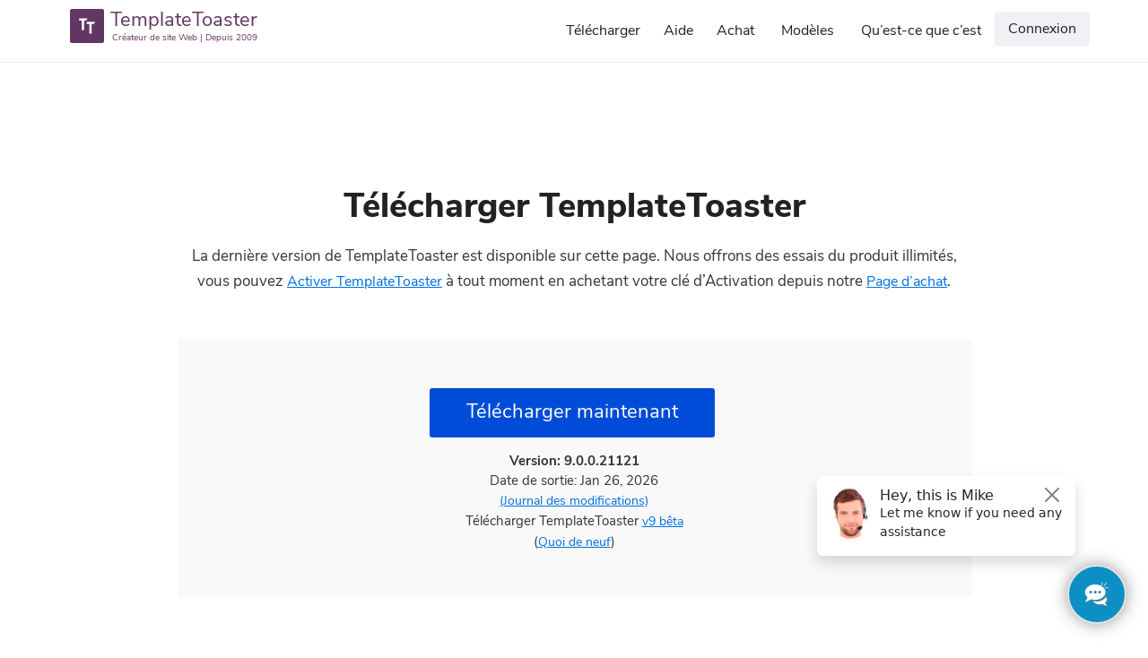

--- FILE ---
content_type: text/html; charset=UTF-8
request_url: https://templatetoaster.com/fr/download
body_size: 11112
content:
<!DOCTYPE html>
<!--[if IE 7]>
<html id="ie7" lang="fr-FR">
<![endif]-->
<!--[if IE 8]>
<html id="ie8" lang="fr-FR">
<![endif]-->
<!--[if !(IE 6) | !(IE 7) | !(IE 8)  ]><!-->
<html lang="fr-FR">
<!--<![endif]-->
<head>
<meta name='ir-site-verification-token' value='921831751' />
<meta charset="UTF-8"/>
<meta name="viewport" content="width=device-width, initial-scale=1">
<link type="image/vnd.microsoft.icon" rel="shortcut icon"  href="https://templatetoaster.com/wp-content/themes/Template_Toaster1/favicon.ico"/>
<!--[if IE 7]>
<style type="text/css" media="screen">
#ttr_vmenu_items  li.ttr_vmenu_items_parent {display:inline;}
</style>
<![endif]-->
<!-- sanchi -->
<style>
.ttr_comment_author{width : 45px;}
.ttr_comment_text{width :calc(100% - 55px);}
</style>
<meta name='robots' content='index, follow, max-image-preview:large, max-snippet:-1, max-video-preview:-1' />
<link rel="alternate" hreflang="en" href="https://templatetoaster.com/download" />
<link rel="alternate" hreflang="de" href="https://templatetoaster.com/de/download" />
<link rel="alternate" hreflang="fr" href="https://templatetoaster.com/fr/download" />
<link rel="alternate" hreflang="es" href="https://templatetoaster.com/es/download" />
<link rel="alternate" hreflang="ru" href="https://templatetoaster.com/ru/download" />
<link rel="alternate" hreflang="it" href="https://templatetoaster.com/it/download" />
<link rel="alternate" hreflang="pl" href="https://templatetoaster.com/pl/download" />
<link rel="alternate" hreflang="nl" href="https://templatetoaster.com/nl/download" />
<link rel="alternate" hreflang="cs" href="https://templatetoaster.com/cs/download" />
<link rel="alternate" hreflang="sv" href="https://templatetoaster.com/sv/download" />
<link rel="alternate" hreflang="ja" href="https://templatetoaster.com/ja/download" />
<link rel="alternate" hreflang="da" href="https://templatetoaster.com/da/download" />
<link rel="alternate" hreflang="pt-br" href="https://templatetoaster.com/pt-br/download" />
<link rel="alternate" hreflang="fi" href="https://templatetoaster.com/fi/download" />
<link rel="alternate" hreflang="x-default" href="https://templatetoaster.com/download" />

	<!-- This site is optimized with the Yoast SEO plugin v23.5 - https://yoast.com/wordpress/plugins/seo/ -->
	<meta name="description" content="Vous pouvez télécharger la dernière version stable de TemplateToaster partir de cette page." />
	<link rel="canonical" href="https://templatetoaster.com/fr/download" />
	<meta property="og:locale" content="fr_FR" />
	<meta property="og:type" content="article" />
	<meta property="og:title" content="Télécharger - TemplateToaster" />
	<meta property="og:description" content="Vous pouvez télécharger la dernière version stable de TemplateToaster partir de cette page." />
	<meta property="og:url" content="https://templatetoaster.com/fr/download" />
	<meta property="og:site_name" content="TemplateToaster" />
	<meta property="article:publisher" content="https://www.facebook.com/TemplateToaster" />
	<meta property="article:modified_time" content="2024-07-19T09:06:46+00:00" />
	<meta property="og:image" content="https://templatetoaster.com/wp-content/uploads/2015/07/TemplateToaster-325X325.png" />
	<meta property="og:image:width" content="325" />
	<meta property="og:image:height" content="325" />
	<meta property="og:image:type" content="image/png" />
	<meta name="twitter:card" content="summary_large_image" />
	<meta name="twitter:site" content="@templatetoaster" />
	<meta name="twitter:label1" content="Durée de lecture estimée" />
	<meta name="twitter:data1" content="1 minute" />
	<script type="application/ld+json" class="yoast-schema-graph">{"@context":"https://schema.org","@graph":[{"@type":"WebPage","@id":"https://templatetoaster.com/fr/download","url":"https://templatetoaster.com/fr/download","name":"Télécharger - TemplateToaster","isPartOf":{"@id":"https://templatetoaster.com/#website"},"datePublished":"2018-04-04T10:49:47+00:00","dateModified":"2024-07-19T09:06:46+00:00","description":"Vous pouvez télécharger la dernière version stable de TemplateToaster partir de cette page.","breadcrumb":{"@id":"https://templatetoaster.com/fr/download#breadcrumb"},"inLanguage":"fr-FR","potentialAction":[{"@type":"ReadAction","target":["https://templatetoaster.com/fr/download"]}]},{"@type":"BreadcrumbList","@id":"https://templatetoaster.com/fr/download#breadcrumb","itemListElement":[{"@type":"ListItem","position":1,"name":"Home","item":"https://templatetoaster.com/fr"},{"@type":"ListItem","position":2,"name":"Télécharger"}]},{"@type":"WebSite","@id":"https://templatetoaster.com/#website","url":"https://templatetoaster.com/","name":"TemplateToaster","description":"","publisher":{"@id":"https://templatetoaster.com/#organization"},"inLanguage":"fr-FR"},{"@type":"Organization","@id":"https://templatetoaster.com/#organization","name":"TemplateToaster","url":"https://templatetoaster.com/","logo":{"@type":"ImageObject","inLanguage":"fr-FR","@id":"https://templatetoaster.com/#/schema/logo/image/","url":"https://templatetoaster.com/wp-content/uploads/2019/11/TemplateToaster_Logo.jpg","contentUrl":"https://templatetoaster.com/wp-content/uploads/2019/11/TemplateToaster_Logo.jpg","width":85,"height":85,"caption":"TemplateToaster"},"image":{"@id":"https://templatetoaster.com/#/schema/logo/image/"},"sameAs":["https://www.facebook.com/TemplateToaster","https://x.com/templatetoaster","https://www.instagram.com/templatetoaster/","https://www.linkedin.com/company/templatetoaster/","https://www.pinterest.com/templatetoaster/","https://www.youtube.com/@TemplateToaster"]}]}</script>
	<!-- / Yoast SEO plugin. -->


<link rel="alternate" type="application/rss+xml" title="TemplateToaster &raquo; Flux" href="https://templatetoaster.com/fr/feed" />
<link rel="alternate" type="application/rss+xml" title="TemplateToaster &raquo; Flux des commentaires" href="https://templatetoaster.com/fr/comments/feed" />

<link rel='stylesheet' id='dashicons-css' href='https://templatetoaster.com/wp-includes/css/dashicons.min.css?ver=6.5.3' type='text/css' media='all' />
<link rel='stylesheet' id='theme-my-login-css' href='https://templatetoaster.com/wp-content/plugins/theme-my-login/theme-my-login.css?ver=6.4.11' type='text/css' media='all' />
<link rel='stylesheet' id='wp-block-library-css' href='https://templatetoaster.com/wp-includes/css/dist/block-library/style.min.css?ver=6.5.3' type='text/css' media='all' />
<style id='classic-theme-styles-inline-css' type='text/css'>
/*! This file is auto-generated */
.wp-block-button__link{color:#fff;background-color:#32373c;border-radius:9999px;box-shadow:none;text-decoration:none;padding:calc(.667em + 2px) calc(1.333em + 2px);font-size:1.125em}.wp-block-file__button{background:#32373c;color:#fff;text-decoration:none}
</style>
<style id='global-styles-inline-css' type='text/css'>
body{--wp--preset--color--black: #000000;--wp--preset--color--cyan-bluish-gray: #abb8c3;--wp--preset--color--white: #ffffff;--wp--preset--color--pale-pink: #f78da7;--wp--preset--color--vivid-red: #cf2e2e;--wp--preset--color--luminous-vivid-orange: #ff6900;--wp--preset--color--luminous-vivid-amber: #fcb900;--wp--preset--color--light-green-cyan: #7bdcb5;--wp--preset--color--vivid-green-cyan: #00d084;--wp--preset--color--pale-cyan-blue: #8ed1fc;--wp--preset--color--vivid-cyan-blue: #0693e3;--wp--preset--color--vivid-purple: #9b51e0;--wp--preset--gradient--vivid-cyan-blue-to-vivid-purple: linear-gradient(135deg,rgba(6,147,227,1) 0%,rgb(155,81,224) 100%);--wp--preset--gradient--light-green-cyan-to-vivid-green-cyan: linear-gradient(135deg,rgb(122,220,180) 0%,rgb(0,208,130) 100%);--wp--preset--gradient--luminous-vivid-amber-to-luminous-vivid-orange: linear-gradient(135deg,rgba(252,185,0,1) 0%,rgba(255,105,0,1) 100%);--wp--preset--gradient--luminous-vivid-orange-to-vivid-red: linear-gradient(135deg,rgba(255,105,0,1) 0%,rgb(207,46,46) 100%);--wp--preset--gradient--very-light-gray-to-cyan-bluish-gray: linear-gradient(135deg,rgb(238,238,238) 0%,rgb(169,184,195) 100%);--wp--preset--gradient--cool-to-warm-spectrum: linear-gradient(135deg,rgb(74,234,220) 0%,rgb(151,120,209) 20%,rgb(207,42,186) 40%,rgb(238,44,130) 60%,rgb(251,105,98) 80%,rgb(254,248,76) 100%);--wp--preset--gradient--blush-light-purple: linear-gradient(135deg,rgb(255,206,236) 0%,rgb(152,150,240) 100%);--wp--preset--gradient--blush-bordeaux: linear-gradient(135deg,rgb(254,205,165) 0%,rgb(254,45,45) 50%,rgb(107,0,62) 100%);--wp--preset--gradient--luminous-dusk: linear-gradient(135deg,rgb(255,203,112) 0%,rgb(199,81,192) 50%,rgb(65,88,208) 100%);--wp--preset--gradient--pale-ocean: linear-gradient(135deg,rgb(255,245,203) 0%,rgb(182,227,212) 50%,rgb(51,167,181) 100%);--wp--preset--gradient--electric-grass: linear-gradient(135deg,rgb(202,248,128) 0%,rgb(113,206,126) 100%);--wp--preset--gradient--midnight: linear-gradient(135deg,rgb(2,3,129) 0%,rgb(40,116,252) 100%);--wp--preset--font-size--small: 13px;--wp--preset--font-size--medium: 20px;--wp--preset--font-size--large: 36px;--wp--preset--font-size--x-large: 42px;--wp--preset--spacing--20: 0.44rem;--wp--preset--spacing--30: 0.67rem;--wp--preset--spacing--40: 1rem;--wp--preset--spacing--50: 1.5rem;--wp--preset--spacing--60: 2.25rem;--wp--preset--spacing--70: 3.38rem;--wp--preset--spacing--80: 5.06rem;--wp--preset--shadow--natural: 6px 6px 9px rgba(0, 0, 0, 0.2);--wp--preset--shadow--deep: 12px 12px 50px rgba(0, 0, 0, 0.4);--wp--preset--shadow--sharp: 6px 6px 0px rgba(0, 0, 0, 0.2);--wp--preset--shadow--outlined: 6px 6px 0px -3px rgba(255, 255, 255, 1), 6px 6px rgba(0, 0, 0, 1);--wp--preset--shadow--crisp: 6px 6px 0px rgba(0, 0, 0, 1);}:where(.is-layout-flex){gap: 0.5em;}:where(.is-layout-grid){gap: 0.5em;}body .is-layout-flex{display: flex;}body .is-layout-flex{flex-wrap: wrap;align-items: center;}body .is-layout-flex > *{margin: 0;}body .is-layout-grid{display: grid;}body .is-layout-grid > *{margin: 0;}:where(.wp-block-columns.is-layout-flex){gap: 2em;}:where(.wp-block-columns.is-layout-grid){gap: 2em;}:where(.wp-block-post-template.is-layout-flex){gap: 1.25em;}:where(.wp-block-post-template.is-layout-grid){gap: 1.25em;}.has-black-color{color: var(--wp--preset--color--black) !important;}.has-cyan-bluish-gray-color{color: var(--wp--preset--color--cyan-bluish-gray) !important;}.has-white-color{color: var(--wp--preset--color--white) !important;}.has-pale-pink-color{color: var(--wp--preset--color--pale-pink) !important;}.has-vivid-red-color{color: var(--wp--preset--color--vivid-red) !important;}.has-luminous-vivid-orange-color{color: var(--wp--preset--color--luminous-vivid-orange) !important;}.has-luminous-vivid-amber-color{color: var(--wp--preset--color--luminous-vivid-amber) !important;}.has-light-green-cyan-color{color: var(--wp--preset--color--light-green-cyan) !important;}.has-vivid-green-cyan-color{color: var(--wp--preset--color--vivid-green-cyan) !important;}.has-pale-cyan-blue-color{color: var(--wp--preset--color--pale-cyan-blue) !important;}.has-vivid-cyan-blue-color{color: var(--wp--preset--color--vivid-cyan-blue) !important;}.has-vivid-purple-color{color: var(--wp--preset--color--vivid-purple) !important;}.has-black-background-color{background-color: var(--wp--preset--color--black) !important;}.has-cyan-bluish-gray-background-color{background-color: var(--wp--preset--color--cyan-bluish-gray) !important;}.has-white-background-color{background-color: var(--wp--preset--color--white) !important;}.has-pale-pink-background-color{background-color: var(--wp--preset--color--pale-pink) !important;}.has-vivid-red-background-color{background-color: var(--wp--preset--color--vivid-red) !important;}.has-luminous-vivid-orange-background-color{background-color: var(--wp--preset--color--luminous-vivid-orange) !important;}.has-luminous-vivid-amber-background-color{background-color: var(--wp--preset--color--luminous-vivid-amber) !important;}.has-light-green-cyan-background-color{background-color: var(--wp--preset--color--light-green-cyan) !important;}.has-vivid-green-cyan-background-color{background-color: var(--wp--preset--color--vivid-green-cyan) !important;}.has-pale-cyan-blue-background-color{background-color: var(--wp--preset--color--pale-cyan-blue) !important;}.has-vivid-cyan-blue-background-color{background-color: var(--wp--preset--color--vivid-cyan-blue) !important;}.has-vivid-purple-background-color{background-color: var(--wp--preset--color--vivid-purple) !important;}.has-black-border-color{border-color: var(--wp--preset--color--black) !important;}.has-cyan-bluish-gray-border-color{border-color: var(--wp--preset--color--cyan-bluish-gray) !important;}.has-white-border-color{border-color: var(--wp--preset--color--white) !important;}.has-pale-pink-border-color{border-color: var(--wp--preset--color--pale-pink) !important;}.has-vivid-red-border-color{border-color: var(--wp--preset--color--vivid-red) !important;}.has-luminous-vivid-orange-border-color{border-color: var(--wp--preset--color--luminous-vivid-orange) !important;}.has-luminous-vivid-amber-border-color{border-color: var(--wp--preset--color--luminous-vivid-amber) !important;}.has-light-green-cyan-border-color{border-color: var(--wp--preset--color--light-green-cyan) !important;}.has-vivid-green-cyan-border-color{border-color: var(--wp--preset--color--vivid-green-cyan) !important;}.has-pale-cyan-blue-border-color{border-color: var(--wp--preset--color--pale-cyan-blue) !important;}.has-vivid-cyan-blue-border-color{border-color: var(--wp--preset--color--vivid-cyan-blue) !important;}.has-vivid-purple-border-color{border-color: var(--wp--preset--color--vivid-purple) !important;}.has-vivid-cyan-blue-to-vivid-purple-gradient-background{background: var(--wp--preset--gradient--vivid-cyan-blue-to-vivid-purple) !important;}.has-light-green-cyan-to-vivid-green-cyan-gradient-background{background: var(--wp--preset--gradient--light-green-cyan-to-vivid-green-cyan) !important;}.has-luminous-vivid-amber-to-luminous-vivid-orange-gradient-background{background: var(--wp--preset--gradient--luminous-vivid-amber-to-luminous-vivid-orange) !important;}.has-luminous-vivid-orange-to-vivid-red-gradient-background{background: var(--wp--preset--gradient--luminous-vivid-orange-to-vivid-red) !important;}.has-very-light-gray-to-cyan-bluish-gray-gradient-background{background: var(--wp--preset--gradient--very-light-gray-to-cyan-bluish-gray) !important;}.has-cool-to-warm-spectrum-gradient-background{background: var(--wp--preset--gradient--cool-to-warm-spectrum) !important;}.has-blush-light-purple-gradient-background{background: var(--wp--preset--gradient--blush-light-purple) !important;}.has-blush-bordeaux-gradient-background{background: var(--wp--preset--gradient--blush-bordeaux) !important;}.has-luminous-dusk-gradient-background{background: var(--wp--preset--gradient--luminous-dusk) !important;}.has-pale-ocean-gradient-background{background: var(--wp--preset--gradient--pale-ocean) !important;}.has-electric-grass-gradient-background{background: var(--wp--preset--gradient--electric-grass) !important;}.has-midnight-gradient-background{background: var(--wp--preset--gradient--midnight) !important;}.has-small-font-size{font-size: var(--wp--preset--font-size--small) !important;}.has-medium-font-size{font-size: var(--wp--preset--font-size--medium) !important;}.has-large-font-size{font-size: var(--wp--preset--font-size--large) !important;}.has-x-large-font-size{font-size: var(--wp--preset--font-size--x-large) !important;}
.wp-block-navigation a:where(:not(.wp-element-button)){color: inherit;}
:where(.wp-block-post-template.is-layout-flex){gap: 1.25em;}:where(.wp-block-post-template.is-layout-grid){gap: 1.25em;}
:where(.wp-block-columns.is-layout-flex){gap: 2em;}:where(.wp-block-columns.is-layout-grid){gap: 2em;}
.wp-block-pullquote{font-size: 1.5em;line-height: 1.6;}
</style>
<link rel='stylesheet' id='advanced-popups-css' href='https://templatetoaster.com/wp-content/plugins/advanced-popups/public/css/advanced-popups-public.css?ver=1.2.2' type='text/css' media='all' />
<link rel='stylesheet' id='woocommerce-layout-css' href='https://templatetoaster.com/wp-content/plugins/woocommerce/assets/css/woocommerce-layout.css?ver=8.9.2' type='text/css' media='all' />
<link rel='stylesheet' id='woocommerce-smallscreen-css' href='https://templatetoaster.com/wp-content/plugins/woocommerce/assets/css/woocommerce-smallscreen.css?ver=8.9.2' type='text/css' media='only screen and (max-width: 768px)' />
<link rel='stylesheet' id='woocommerce-general-css' href='https://templatetoaster.com/wp-content/plugins/woocommerce/assets/css/woocommerce.css?ver=8.9.2' type='text/css' media='all' />
<style id='woocommerce-inline-inline-css' type='text/css'>
.woocommerce form .form-row .required { visibility: visible; }
</style>
<link rel='stylesheet' id='wp-postratings-css' href='https://templatetoaster.com/wp-content/plugins/wp-postratings/css/postratings-css.css?ver=1.91.1' type='text/css' media='all' />
<link rel='stylesheet' id='aws-style-css' href='https://templatetoaster.com/wp-content/plugins/advanced-woo-search/assets/css/common.min.css?ver=3.08' type='text/css' media='all' />
<link rel='stylesheet' id='wpml-legacy-dropdown-0-css' href='https://templatetoaster.com/wp-content/plugins/sitepress-multilingual-cms/templates/language-switchers/legacy-dropdown/style.min.css?ver=1' type='text/css' media='all' />
<link rel='stylesheet' id='child-style-css' href='https://templatetoaster.com/wp-content/themes/Template_Toaster1-child-1/style.css?ver=6.5.3' type='text/css' media='all' />
<link rel='stylesheet' id='parent-style-css' href='https://templatetoaster.com/wp-content/themes/Template_Toaster1/style.css?ver=6.5.3' type='text/css' media='all' />
<link rel='stylesheet' id='parent-bootstrap-css' href='https://templatetoaster.com/wp-content/themes/Template_Toaster1/css/bootstrap.css?ver=6.5.3' type='text/css' media='all' />
<!--[if if lte IE 8]>
<link rel='stylesheet' id='menuie-css' href='https://templatetoaster.com/wp-content/themes/Template_Toaster1/menuie.css?ver=6.5.3' type='text/css' media='all' />
<![endif]-->
<!--[if if lte IE 8]>
<link rel='stylesheet' id='vmenuie-css' href='https://templatetoaster.com/wp-content/themes/Template_Toaster1/vmenuie.css?ver=6.5.3' type='text/css' media='all' />
<![endif]-->
<link rel='stylesheet' id='bootstrap-css' href='https://templatetoaster.com/wp-content/themes/Template_Toaster1/css/bootstrap.css?ver=6.5.3' type='text/css' media='all' />
<link rel='stylesheet' id='ekko-lightbox-css' href='https://templatetoaster.com/wp-content/themes/Template_Toaster1/css/ekko-lightbox.css?ver=6.5.3' type='text/css' media='all' />
<link rel='stylesheet' id='icon_style-css' href='https://templatetoaster.com/wp-content/themes/Template_Toaster1/icon_style.css?ver=6.5.3' type='text/css' media='all' />
<link rel='stylesheet' id='style-css' href='https://templatetoaster.com/wp-content/themes/Template_Toaster1/style.css?ver=6.5.3' type='text/css' media='all' />
<script type="text/javascript" src="https://templatetoaster.com/wp-includes/js/jquery/jquery.min.js?ver=3.7.1" id="jquery-core-js"></script>
<script type="text/javascript" src="https://templatetoaster.com/wp-includes/js/jquery/jquery-migrate.min.js?ver=3.4.1" id="jquery-migrate-js"></script>
<script type="text/javascript" src="https://templatetoaster.com/wp-content/plugins/advanced-popups/public/js/advanced-popups-public.js?ver=1.2.2" id="advanced-popups-js"></script>
<script type="text/javascript" src="https://templatetoaster.com/wp-content/plugins/woocommerce/assets/js/jquery-blockui/jquery.blockUI.min.js?ver=2.7.0-wc.8.9.2" id="jquery-blockui-js" defer="defer" data-wp-strategy="defer"></script>
<script type="text/javascript" id="wc-add-to-cart-js-extra">
/* <![CDATA[ */
var wc_add_to_cart_params = {"ajax_url":"\/wp-admin\/admin-ajax.php","wc_ajax_url":"\/fr\/?wc-ajax=%%endpoint%%","i18n_view_cart":"Voir le panier","cart_url":"https:\/\/templatetoaster.com\/checkout","is_cart":"","cart_redirect_after_add":"no"};
/* ]]> */
</script>
<script type="text/javascript" src="https://templatetoaster.com/wp-content/plugins/woocommerce/assets/js/frontend/add-to-cart.min.js?ver=8.9.2" id="wc-add-to-cart-js" defer="defer" data-wp-strategy="defer"></script>
<script type="text/javascript" src="https://templatetoaster.com/wp-content/plugins/woocommerce/assets/js/js-cookie/js.cookie.min.js?ver=2.1.4-wc.8.9.2" id="js-cookie-js" defer="defer" data-wp-strategy="defer"></script>
<script type="text/javascript" id="woocommerce-js-extra">
/* <![CDATA[ */
var woocommerce_params = {"ajax_url":"\/wp-admin\/admin-ajax.php","wc_ajax_url":"\/fr\/?wc-ajax=%%endpoint%%"};
/* ]]> */
</script>
<script type="text/javascript" src="https://templatetoaster.com/wp-content/plugins/woocommerce/assets/js/frontend/woocommerce.min.js?ver=8.9.2" id="woocommerce-js" defer="defer" data-wp-strategy="defer"></script>
<script type="text/javascript" src="https://templatetoaster.com/wp-content/plugins/sitepress-multilingual-cms/templates/language-switchers/legacy-dropdown/script.min.js?ver=1" id="wpml-legacy-dropdown-0-js"></script>
<script type="text/javascript" src="https://templatetoaster.com/wp-content/plugins/theme-my-login/modules/themed-profiles/themed-profiles.js?ver=6.5.3" id="tml-themed-profiles-js"></script>
<script type="text/javascript" src="https://templatetoaster.com/wp-content/themes/Template_Toaster1/js/bootstrap.min.js?ver=3.2.0" id="bootstrapfront-js"></script>
<script type="text/javascript" src="https://templatetoaster.com/wp-content/themes/Template_Toaster1/js/customscripts.js?ver=1.0.0" id="customscripts-js"></script>
<script type="text/javascript" src="https://templatetoaster.com/wp-content/themes/Template_Toaster1/js/ekko-lightbox.js?ver=1.0.0" id="ekko-lightboxjs-js"></script>
<script type="text/javascript" src="https://templatetoaster.com/wp-content/themes/Template_Toaster1/js/totop.js?ver=1.0.0" id="totop-js"></script>
<link rel="https://api.w.org/" href="https://templatetoaster.com/fr/wp-json/" /><link rel="alternate" type="application/json" href="https://templatetoaster.com/fr/wp-json/wp/v2/pages/3534" /><link rel="EditURI" type="application/rsd+xml" title="RSD" href="https://templatetoaster.com/xmlrpc.php?rsd" />
<meta name="generator" content="WordPress 6.5.3" />
<meta name="generator" content="WooCommerce 8.9.2" />
<link rel='shortlink' href='https://templatetoaster.com/fr?p=3534' />
<link rel="alternate" type="application/json+oembed" href="https://templatetoaster.com/fr/wp-json/oembed/1.0/embed?url=https%3A%2F%2Ftemplatetoaster.com%2Ffr%2Fdownload" />
<link rel="alternate" type="text/xml+oembed" href="https://templatetoaster.com/fr/wp-json/oembed/1.0/embed?url=https%3A%2F%2Ftemplatetoaster.com%2Ffr%2Fdownload&#038;format=xml" />
<meta name="generator" content="WPML ver:4.6.10 stt:9,12,38,1,18,4,3,27,28,41,43,46,2,51;" />
		<link rel="preload" href="https://templatetoaster.com/wp-content/plugins/advanced-popups/fonts/advanced-popups-icons.woff" as="font" type="font/woff" crossorigin>
		<style type="text/css" media="screen">
   .woocommerce #customer_details .col-1,.woocommerce #customer_details .col-2{
    width: 98%;
   }
    .cart-collaterals .cross-sells{
    display: none;
   }
   
@media (max-width:640px) {
     .woocommerce #customer_details .col-1,.woocommerce #customer_details .col-2{
    width: 100% !important;
   }
}
</style>
<style>.ttr_post_title,.ttr_post_title a,.ttr_post_title a:visited{color:# !important}</style><style>.ttr_post_title a:hover{color:# !important}</style>        <title>Télécharger - TemplateToaster</title>
    	<noscript><style>.woocommerce-product-gallery{ opacity: 1 !important; }</style></noscript>
	</head>
<body class="page-template page-template-PageTemplate1 page-template-PageTemplate1-php page page-id-3534 PageTemplate1 theme-Template_Toaster1 woocommerce-no-js singular" style="height:100%; overflow:visible;">
            <!--<div class="tt_top_banner">
		<a href="https://templatetoaster.com/purchase"><span class="tt_offer"></span></a>-->
	</div>
<div class="ttr_banner_menu">
</div>
<div class="remove_collapsing_margins"></div>




<div class="navigation-top">
<div class="wrap">
<nav id="ttr_menu" class="main-navigation navbar-default navbar" role="navigation" aria-label="Top Menu">
<div id="ttr_menu_inner_in">
<div class="menuforeground">
</div>
<div class="ttr_menu_element_alignment container childtheme">
</div>
<div id="navigationmenu">
<div class="navbar-header">
<button id="nav-expander" class="navbar-toggle" data-target=".navbar-collapse" type="button" aria-controls="top-menu" aria-expanded="false" data-toggle="collapse">
<span class="ttr_menu_toggle_button">
<span class="sr-only">
</span>
<span class="icon-bar">
</span>
<span class="icon-bar">
</span>
<span class="icon-bar">
</span>
</span>
<span class="ttr_menu_button_text">
Menu
</span>
</button>
<div class=menuposition2>
	<aside id="text-19" class="widget widget_text">			<div class="textwidget"><p><a href="https://templatetoaster.com/fr" class="navbar-brand"><span class="menulogo1"></span><img decoding="async" alt="Logiciel de création de site Web" src="https://templatetoaster.com/wp-content/themes/Template_Toaster1/menulogo.png"><span class="html_content"><span class="menu_text_top">TemplateToaster</span> <span class="menu_text_bottom" style="font-size: 10px;">Créateur de site Web | Depuis 2009</span></span></a></p>
</div>
		</aside></div>
</div>
<div class="menu-center collapse navbar-collapse"><ul id="top-menu" class="ttr_menu_items nav navbar-nav navbar-right"><li id="menu-item-4838" class="menu-item menu-item-type-post_type menu-item-object-page current-menu-item page_item page-item-3534 current_page_item menu-item-4838 ttr_menu_items_parent dropdown active"><a href="https://templatetoaster.com/fr/download" class="ttr_menu_items_parent_link_active"><span class="menuchildicon"></span>Télécharger</a><hr class="horiz_separator" /></li>
<li id="menu-item-4848" class="menu-item menu-item-type-custom menu-item-object-custom menu-item-has-children menu-item-4848 ttr_menu_items_parent dropdown"><a class="ttr_menu_items_parent_link_arrow dropdown-toggle" data-toggle="dropdown"><span class="menuchildicon"></span>Aide</a><hr class="horiz_separator" />
<ul class="child dropdown-menu">
	<li id="menu-item-4849" class="menu-item menu-item-type-custom menu-item-object-custom menu-item-4849 dropdown-submenu dropdown"><a target="_blank" href="/forum"><span class="menuchildicon"></span>Forum de discussion</a><hr class="separator" /></li>
	<li id="menu-item-4850" class="menu-item menu-item-type-custom menu-item-object-custom menu-item-4850 dropdown-submenu dropdown"><a target="_blank" href="/support"><span class="menuchildicon"></span>Assistance produit</a><hr class="separator" /></li>
	<li id="menu-item-4817" class="menu-item menu-item-type-post_type menu-item-object-page menu-item-4817 dropdown-submenu dropdown"><a href="https://templatetoaster.com/fr/documentation"><span class="menuchildicon"></span>Documentation</a><hr class="separator" /></li>
	<li id="menu-item-4852" class="menu-item menu-item-type-post_type menu-item-object-page menu-item-4852 dropdown-submenu dropdown"><a href="https://templatetoaster.com/fr/demo"><span class="menuchildicon"></span>Démonstration du logiciel</a><hr class="separator" /></li>
</ul>
</li>
<li id="menu-item-4805" class="menu-item menu-item-type-post_type menu-item-object-page menu-item-4805 ttr_menu_items_parent dropdown"><a href="https://templatetoaster.com/fr/purchase" class="ttr_menu_items_parent_link"><span class="menuchildicon"></span>Achat</a><hr class="horiz_separator" /></li>
<li id="menu-item-4853" class="menu-item menu-item-type-custom menu-item-object-custom menu-item-4853 ttr_menu_items_parent dropdown"><a target="_blank" href="/templates" class="ttr_menu_items_parent_link"><span class="menuchildicon"></span>Modèles</a><hr class="horiz_separator" /></li>
<li id="menu-item-4809" class="menu-item menu-item-type-post_type menu-item-object-page menu-item-4809 ttr_menu_items_parent dropdown"><a href="https://templatetoaster.com/fr/what-is-templatetoaster" class="ttr_menu_items_parent_link"><span class="menuchildicon"></span>Qu&rsquo;est-ce que c&rsquo;est</a><hr class="horiz_separator" /></li>
<li class="menu_login"><a href="https://templatetoaster.com/login?https://templatetoaster_com/wp-login_php">Connexion</a></li></ul></div></div>
<div class=menuposition1>
	<aside id="text-16" class="widget widget_text">			<div class="textwidget"><div class="cart-icon"><a href="https://templatetoaster.com/checkout"></a></div>
</div>
		</aside><aside id="woocommerce_widget_cart-2" class="widget woocommerce widget_shopping_cart"><h3 class="widget-title">Cart</h3><div class="widget_shopping_cart_content"></div></aside></div>
</div>
</nav><!-- #site-navigation -->
</div><!-- .wrap -->
</div><!-- .navigation-top -->
<div class="ttr_banner_menu">
</div>
<div id="ttr_page" class="container"><div id="ttr_content_and_sidebar_container" class="child_theme_template">
<div id="ttr_content">
<div id="ttr_content_margin">
<div class="remove_collapsing_margins"></div>
<div class="ttr_download_section">
<h1 class="heading_border heading2">Télécharger TemplateToaster</h1>
<p>La dernière version de TemplateToaster est disponible sur cette page. Nous offrons des essais du produit illimités, vous pouvez <a style="text-decoration: underline;" href="https://kb.templatetoaster.com/templatetoaster-license-activation/" target="_blank" rel="noopener noreferrer">Activer TemplateToaster</a> à tout moment en achetant votre clé d&rsquo;Activation depuis notre <a style="text-decoration: underline;" href="https://templatetoaster.com/fr/purchase" target="_blank" rel="noopener noreferrer">Page d&rsquo;achat</a>.</p>
<div class="download_side" style="text-align: center; font-size: 10px;">
<div class="download-release">
<p><a class="btn download_button" href="https://templatetoaster.com/downloads/TemplateToaster.exe">Télécharger maintenant</a></p>
<p><b>Version: 9.0.0.21121 </b></p>
<p>Date de sortie: Jan 26, 2026</p>
<p><a style="font-size: 14px;" href="https://templatetoaster.com/changelog">(Journal des modifications) </a></p>
<p>Télécharger TemplateToaster <a style="font-size: 14px;" href="https://d39kc01zfxgus5.cloudfront.net/TemplateToaster_v9.exe">v9 bêta</a></p>
<p>(<a style="font-size: 14px;" href="https://templatetoaster.com/templatetoaster-9" target="_blank" rel="noopener">Quoi de neuf</a>)</p>
</div>
</div>
</div>
<div class="clearfix"></div>
<div class="ttr_download_section2 row">
<div class="ttr_download_section_content">
<h2 style="font-weight: 500;">Configuration du système requise</h2>
<p>Windows XP(SP3), Vista, Windows 7, Windows 8, Windows 8.1, Windows 10 and Windows 11</p>
<p>MAC grâce aux Machines Virtuelles</p>
</div>
</div>
<div id="comments">
<ol class="commentlist">

</ol>
                </div>
<div class="remove_collapsing_margins"></div>
</div>
</div>
<div class="clearfix">
</div>
</div>
</div>
<div class="footer-widget-area" role="complementary">
<div class="footer-widget-area_inner">
<div class="ttr_footer-widget-area_inner_above0">
<div class="cell1 col-lg-3 col-md-3 col-sm-6  col-xs-6">
<div class="footerabovecolumn1">
<aside id="text-13" class="widget widget_text">			<div class="textwidget"><div class="footer1">
<h4>Thèmes et modèles</h4>
<ul class="list-unstyled">
<li><a href="https://templatetoaster.com/templates/free-wordpress-themes" target="_blank" rel="noopener">Thèmes WordPress gratuits</a></li>
<li><a href="https://templatetoaster.com/templates/blogger-templates" target="_blank" rel="noopener">Modèles de blogueurs</a></li>
<li><a href="https://templatetoaster.com/templates/magento-themes" target="_blank" rel="noopener">Thèmes Magento gratuits</a></li>
<li><a href="https://templatetoaster.com/templates/joomla-templates" target="_blank" rel="noopener">Modèles Joomla gratuits</a></li>
<li><a href="https://templatetoaster.com/templates/drupal-themes" target="_blank" rel="noopener">Thèmes Drupal gratuits</a></li>
<li><a href="https://templatetoaster.com/templates/woocommerce-themes" target="_blank" rel="noopener">Thèmes WooCommerce</a></li>
<li><a href="https://templatetoaster.com/templates/opencart-themes" target="_blank" rel="noopener">Thèmes OpenCart gratuits</a></li>
<li><a href="https://templatetoaster.com/templates/prestashop-themes" target="_blank" rel="noopener">Thèmes PrestaShop gratuits</a></li>
</ul>
</div></div>
		</aside></div>
</div>

<div class="cell2 col-lg-3 col-md-3 col-sm-6  col-xs-6">
<div class="footerabovecolumn2">
<aside id="text-12" class="widget widget_text">			<div class="textwidget"><div class="footer1">
<h4>Prise en charge du CMS</h4>
<ul class="list-unstyled">
<li><a href="https://templatetoaster.com/fr/creer-theme-wordpress">Générateur de thèmes WordPress</a></li>
<li><a href="https://templatetoaster.com/fr/joomla-template-creator">Créateur de modèles Joomla</a></li>
<li><a href="https://templatetoaster.com/fr/magento-theme-builder">Générateur de thèmes Magento</a></li>
<li><a href="https://templatetoaster.com/fr/drupal-theme-generator">Créateur de site Web Drupal</a></li>
<li><a href="https://templatetoaster.com/fr/creer-theme-prestashop">Créateur de thèmes PrestaShop</a></li>
<li><a href="https://templatetoaster.com/fr/woocommerce-theme-builder">Créateur de thèmes WooCommerce</a></li>
<li><a href="https://templatetoaster.com/fr/html5-css3-website-creator">Créateur de site Web HTML</a></li>
<li><a href="https://templatetoaster.com/fr/virtuemart-template-builder">Créateur de modèles VirtueMart</a></li>
<li><a href="https://templatetoaster.com/fr/blogger-template-creator">Créateur de modèles Blogger</a></li>
<li><a href="https://templatetoaster.com/fr/logiciel-creation-site-web">Logiciel de création de site Web hors ligne</a></li>
<li><a href="https://templatetoaster.com/fr/opencart-theme-builder">Créateur de thèmes Opencart</a></li>
<li><a href="https://templatetoaster.com/fr/bootstrap">Générateur de bootstrap</a></li></ul>
</div></div>
		</aside></div>
</div>
<div class="clearfix visible-xs-block">
</div>
<div class="cell3 col-lg-3 col-md-3 col-sm-6  col-xs-6">
<div class="footerabovecolumn3">
<aside id="text-14" class="widget widget_text">			<div class="textwidget"><div class="footer1">
<h4>Divers</h4>
<ul class="list-unstyled">
<li><a href="https://templatetoaster.com/fr/privacy-policy">Politique de confidentialité</a></li>
<li><a href="https://templatetoaster.com/fr/terms-of-use">Conditions d'utilisation</a></li>
<li><a href="https://templatetoaster.com/fr/our-standards">Nos normes </a></li>
<li><a href="https://templatetoaster.com/fr/testimonials">Témoignages</a></li>
<li><a href="https://templatetoaster.com/fr/contact">Contactez-nous</a></li>
<li><a href="https://templatetoaster.com/fr/affiliates">Sociétés affiliées</a></li>
<li><a href="https://templatetoaster.com/fr/purchase">Achat licence</a></li>
<li><a href="https://templatetoaster.com/changelog" target="_blank" rel="noopener">Changelog</a></li>
<li><a href="https://templatetoaster.com/fr/wordpress-theme-framework">Cadre de thème WordPress</a></li>
<li><a href="https://templatetoaster.com/forum" target="_blank" rel="noopener">Forum de discussion</a></li>
<li><a href="https://templatetoaster.com/support" target="_blank" rel="noopener">Assistance produit</a></li>
<li><a href="https://templatetoaster.com/fr/how-it-works">Comment ça marche</a></li>
<li><a href="https://templatetoaster.com/fr/documentation">Documentation</a></li>
<li><a href="https://templatetoaster.com/fr/faqs">Foire aux Questions</a></li>
<li><a href="https://blog.templatetoaster.com/" target="_blank" rel="noopener">Blog</a></li>
</ul>
</div></div>
		</aside></div>
</div>

<div class="cell4 col-lg-3 col-md-3 col-sm-6  col-xs-6">
<div class="footerabovecolumn4">
<aside id="text-11" class="widget widget_text">			<div class="textwidget"><div class="footer1"> <h4>Restons en contact</h4> <p>Abonnez-vous pour un accès rapide à de nouveaux thèmes, réductions et brèves mises à jour sur les nouveautés.</p> <form class="nsu-form" id="nsu-form-0"><div><input type="email" class="nsu-field" id="nsu-email-0" placeholder="Votre adresse email" required="" onclick="location.href = 'https://templatetoaster.com/subscribe';"><button type="submit" id="nsu-submit-0" class="nsu-submit btn" onclick="location.href = 'https://templatetoaster.com/subscribe';" data-toggle="popover" data-placement="bottom" data-trigger="manual">Souscrire</button></div></form> <ul class="list-unstyled touch"> <li><a href="https://facebook.com/TemplateToaster"><span class="theme_icon soical_media fb"></span></a></li> <li><a href="https://twitter.com/TemplateToaster"><span class="theme_icon soical_media twitter"></span></a></li> <li><a href="https://templatetoaster.com/feed"><span class="theme_icon soical_media rss"></span></a></li> </ul> </div> </div>
		</aside><aside id="icl_lang_sel_widget-2" class="widget widget_icl_lang_sel_widget">
<div
	 class="wpml-ls-sidebars-footerabovecolumn4 wpml-ls wpml-ls-legacy-dropdown js-wpml-ls-legacy-dropdown">
	<ul>

		<li tabindex="0" class="wpml-ls-slot-footerabovecolumn4 wpml-ls-item wpml-ls-item-fr wpml-ls-current-language wpml-ls-item-legacy-dropdown">
			<a href="#" class="js-wpml-ls-item-toggle wpml-ls-item-toggle">
                <span class="wpml-ls-native">Français</span></a>

			<ul class="wpml-ls-sub-menu">
				
					<li class="wpml-ls-slot-footerabovecolumn4 wpml-ls-item wpml-ls-item-en wpml-ls-first-item">
						<a href="https://templatetoaster.com/download" class="wpml-ls-link">
                            <span class="wpml-ls-native" lang="en">English</span></a>
					</li>

				
					<li class="wpml-ls-slot-footerabovecolumn4 wpml-ls-item wpml-ls-item-de">
						<a href="https://templatetoaster.com/de/download" class="wpml-ls-link">
                            <span class="wpml-ls-native" lang="de">Deutsch</span></a>
					</li>

				
					<li class="wpml-ls-slot-footerabovecolumn4 wpml-ls-item wpml-ls-item-es">
						<a href="https://templatetoaster.com/es/download" class="wpml-ls-link">
                            <span class="wpml-ls-native" lang="es">Español</span></a>
					</li>

				
					<li class="wpml-ls-slot-footerabovecolumn4 wpml-ls-item wpml-ls-item-ru">
						<a href="https://templatetoaster.com/ru/download" class="wpml-ls-link">
                            <span class="wpml-ls-native" lang="ru">Русский</span></a>
					</li>

				
					<li class="wpml-ls-slot-footerabovecolumn4 wpml-ls-item wpml-ls-item-it">
						<a href="https://templatetoaster.com/it/download" class="wpml-ls-link">
                            <span class="wpml-ls-native" lang="it">Italiano</span></a>
					</li>

				
					<li class="wpml-ls-slot-footerabovecolumn4 wpml-ls-item wpml-ls-item-pl">
						<a href="https://templatetoaster.com/pl/download" class="wpml-ls-link">
                            <span class="wpml-ls-native" lang="pl">polski</span></a>
					</li>

				
					<li class="wpml-ls-slot-footerabovecolumn4 wpml-ls-item wpml-ls-item-nl">
						<a href="https://templatetoaster.com/nl/download" class="wpml-ls-link">
                            <span class="wpml-ls-native" lang="nl">Nederlands</span></a>
					</li>

				
					<li class="wpml-ls-slot-footerabovecolumn4 wpml-ls-item wpml-ls-item-cs">
						<a href="https://templatetoaster.com/cs/download" class="wpml-ls-link">
                            <span class="wpml-ls-native" lang="cs">Čeština</span></a>
					</li>

				
					<li class="wpml-ls-slot-footerabovecolumn4 wpml-ls-item wpml-ls-item-sv">
						<a href="https://templatetoaster.com/sv/download" class="wpml-ls-link">
                            <span class="wpml-ls-native" lang="sv">Svenska</span></a>
					</li>

				
					<li class="wpml-ls-slot-footerabovecolumn4 wpml-ls-item wpml-ls-item-ja">
						<a href="https://templatetoaster.com/ja/download" class="wpml-ls-link">
                            <span class="wpml-ls-native" lang="ja">日本語</span></a>
					</li>

				
					<li class="wpml-ls-slot-footerabovecolumn4 wpml-ls-item wpml-ls-item-da">
						<a href="https://templatetoaster.com/da/download" class="wpml-ls-link">
                            <span class="wpml-ls-native" lang="da">Dansk</span></a>
					</li>

				
					<li class="wpml-ls-slot-footerabovecolumn4 wpml-ls-item wpml-ls-item-pt-br">
						<a href="https://templatetoaster.com/pt-br/download" class="wpml-ls-link">
                            <span class="wpml-ls-native" lang="pt-br">Português</span></a>
					</li>

				
					<li class="wpml-ls-slot-footerabovecolumn4 wpml-ls-item wpml-ls-item-fi wpml-ls-last-item">
						<a href="https://templatetoaster.com/fi/download" class="wpml-ls-link">
                            <span class="wpml-ls-native" lang="fi">Suomi</span></a>
					</li>

							</ul>

		</li>

	</ul>
</div>
</aside></div>
</div>
<div class="clearfix visible-xs-block">
</div>



<div class="clearfix visible-lg-block visible-sm-block visible-md-block visible-xs-block">
</div>
<div class="newsletter">
<div class="col-lg-4 col-md-4 col-sm-3 col-xs-12"></div>
<div class="col-lg-4 col-md-5 col-sm-6 col-xs-12"></div>
<div class="col-lg-4 col-md-3 col-sm-3 col-xs-12"></div>
<div class="clearfix"></div>
</div>
</div>
<div class="clearfix"></div>
</div>
</div>
<div class="remove_collapsing_margins"></div>

<footer id="ttr_footer">
<div id="ttr_footer_top_for_widgets">
<div class="ttr_footer_top_for_widgets_inner">
</div>
</div>
<div class="ttr_footer_bottom_footer">
<div class="ttr_footer_bottom_footer_inner">

<div id="ttr_copyright">
<span style="color:#;font-size:px;" href="">
Tous les autres noms de marque et logos sont des marques commerciales de leurs propriétaires respectifs.<br/>
Droits d'auteur© 2009-2026 All rights reserved.</span>
</div>

</div>
</div>
</footer>
<div class="remove_collapsing_margins"></div>
<div class="footer-widget-area" role="complementary">
<div class="footer-widget-area_inner">
<div class="ttr_footer-widget-area_inner_below0">
<div class="cell1 col-lg-3 col-md-6 col-sm-6  col-xs-12">
<div class="footerbelowcolumn1">
<aside id="text-15" class="widget widget_text">			<div class="textwidget"><!-- Google tag (gtag.js) -->
<script async src="https://www.googletagmanager.com/gtag/js?id=UA-26905410-1"></script>
<script>
  window.dataLayer = window.dataLayer || [];
  function gtag(){dataLayer.push(arguments);}
  gtag('js', new Date());

  gtag('config', 'UA-26905410-1');
</script>

<!-- start chat code -->
<script>var LHC_API = LHC_API||{};
LHC_API.args = {mode:'widget',lhc_base_url:'//chat.templatetoaster.com/',wheight:450,wwidth:350,pheight:520,pwidth:500,domain:'templatetoaster.com',leaveamessage:true,theme:"3",survey:1,check_messages:false};
(function() {
var po = document.createElement('script'); po.type = 'text/javascript'; po.setAttribute('crossorigin','anonymous'); po.async = true;
var date = new Date();po.src = '//chat.templatetoaster.com/design/defaulttheme/js/widgetv2/index.js?'+(""+date.getFullYear() + date.getMonth() + date.getDate());
var s = document.getElementsByTagName('script')[0]; s.parentNode.insertBefore(po, s);
})();
</script>
<!-- end chat code --></div>
		</aside></div>
</div>
<div class="clearfix visible-xs-block">
</div>
<div class="cell2 col-lg-3 col-md-6 col-sm-6  col-xs-12transparent">
&nbsp;
</div>
<div class="clearfix visible-sm-block visible-md-block visible-xs-block">
</div>
<div class="cell3 col-lg-3 col-md-6 col-sm-6  col-xs-12transparent">
&nbsp;
</div>
<div class="clearfix visible-xs-block">
</div>
<div class="cell4 col-lg-3 col-md-6 col-sm-6  col-xs-12transparent">
&nbsp;
</div>
<div class="clearfix visible-lg-block visible-sm-block visible-md-block visible-xs-block">
</div>
</div>
<div class="clearfix"></div>
</div>
</div>
<!--
The IP2Location Redirection is using IP2Location LITE geolocation database. Please visit https://lite.ip2location.com for more information.
d12ee2ffc59055f543bdf43a411b5ee3eca0ca72
-->
			<div class="adp-popup adp-popup-type-content adp-popup-location-bottom adp-preview-image-left adp-preview-image-no"
				data-limit-display="30"
				data-limit-lifetime="30"
				data-open-trigger="delay"
				data-open-delay-number="3"
				data-open-scroll-position="10"
				data-open-scroll-type="%"
				data-open-manual-selector=""
				data-close-trigger="none"
				data-close-delay-number="30"
				data-close-scroll-position="10"
				data-close-scroll-type="%"
				data-open-animation="popupOpenFade"
				data-exit-animation="popupExitFade"
				data-light-close="false"
				data-overlay="false"
				data-mobile-disable="false"
				data-body-scroll-disable="false"
				data-overlay-close="false"
				data-esc-close="false"
				data-f4-close="false"
				data-id="233478"
				style="width:1000px;">

				<div class="adp-popup-wrap">

					<div class="adp-popup-container">

						<!-- Content -->
													<div class="adp-popup-outer" style="max-width:100%;">
								
								<div class="adp-popup-content">
									<div class="adp-popup-inner">
										<div style="text-align: center; font-weight: bold;"><span style="color: #000;">🌟 Réduction du Nouvel An</span> <span style="color: #fff;">- Bénéficiez d'une réduction de 60 $ sur TemplateToaster Pro.</span> <a style="color: #fde047; font-weight: bold;" href="https://templatetoaster.com/fr/achetez-ledition-professionnelle-a-prix-fortement-reduit">Achetez maintenant <span style="color: #fce100;">➔</span></a></div>									</div>

									<button type="button" class="adp-popup-close"></button>
								</div>
							</div>
						
						<!-- Info -->
											</div>
				</div>
			</div>

			
				<script type="text/javascript" >
		function wpmautic_send(){
			if ('undefined' === typeof mt) {
				if (console !== undefined) {
					console.warn('WPMautic: mt not defined. Did you load mtc.js ?');
				}
				return false;
			}
			// Add the mt('send', 'pageview') script with optional tracking attributes.
			mt('send', 'pageview');
		}

			(function(w,d,t,u,n,a,m){w['MauticTrackingObject']=n;
			w[n]=w[n]||function(){(w[n].q=w[n].q||[]).push(arguments)},a=d.createElement(t),
			m=d.getElementsByTagName(t)[0];a.async=1;a.src=u;m.parentNode.insertBefore(a,m)
		})(window,document,'script','https://mt.templatetoaster.com/mtc.js','mt');

		wpmautic_send();
			</script>
		<noscript>
		<img src="https://mt.templatetoaster.com/mtracking.gif?d=YTo0OntzOjg6Imxhbmd1YWdlIjtzOjU6ImZyX0ZSIjtzOjg6InBhZ2VfdXJsIjtzOjU3OiJodHRwczovL3RlbXBsYXRldG9hc3Rlci5jb20vZnIvZG93bmxvYWQ%[base64]%3D%3D" style="display:none;" alt="Mautic Tags" />
	</noscript>
		<script type='text/javascript'>
		(function () {
			var c = document.body.className;
			c = c.replace(/woocommerce-no-js/, 'woocommerce-js');
			document.body.className = c;
		})();
	</script>
	<link rel='stylesheet' id='wc-blocks-style-css' href='https://templatetoaster.com/wp-content/plugins/woocommerce/assets/client/blocks/wc-blocks.css?ver=wc-8.9.2' type='text/css' media='all' />
<script type="text/javascript" src="https://templatetoaster.com/wp-content/plugins/woocommerce/assets/js/sourcebuster/sourcebuster.min.js?ver=8.9.2" id="sourcebuster-js-js"></script>
<script type="text/javascript" id="wc-order-attribution-js-extra">
/* <![CDATA[ */
var wc_order_attribution = {"params":{"lifetime":1.0e-5,"session":30,"ajaxurl":"https:\/\/templatetoaster.com\/wp-admin\/admin-ajax.php","prefix":"wc_order_attribution_","allowTracking":true},"fields":{"source_type":"current.typ","referrer":"current_add.rf","utm_campaign":"current.cmp","utm_source":"current.src","utm_medium":"current.mdm","utm_content":"current.cnt","utm_id":"current.id","utm_term":"current.trm","session_entry":"current_add.ep","session_start_time":"current_add.fd","session_pages":"session.pgs","session_count":"udata.vst","user_agent":"udata.uag"}};
/* ]]> */
</script>
<script type="text/javascript" src="https://templatetoaster.com/wp-content/plugins/woocommerce/assets/js/frontend/order-attribution.min.js?ver=8.9.2" id="wc-order-attribution-js"></script>
<script type="text/javascript" id="wp-postratings-js-extra">
/* <![CDATA[ */
var ratingsL10n = {"plugin_url":"https:\/\/templatetoaster.com\/wp-content\/plugins\/wp-postratings","ajax_url":"https:\/\/templatetoaster.com\/wp-admin\/admin-ajax.php","text_wait":"Please rate only 1 item at a time.","image":"stars","image_ext":"gif","max":"5","show_loading":"1","show_fading":"1","custom":"0"};
var ratings_mouseover_image=new Image();ratings_mouseover_image.src="https://templatetoaster.com/wp-content/plugins/wp-postratings/images/stars/rating_over.gif";;
/* ]]> */
</script>
<script type="text/javascript" src="https://templatetoaster.com/wp-content/plugins/wp-postratings/js/postratings-js.js?ver=1.91.1" id="wp-postratings-js"></script>
<script type="text/javascript" src="https://templatetoaster.com/wp-includes/js/jquery/ui/core.min.js?ver=1.13.2" id="jquery-ui-core-js"></script>
<script type="text/javascript" id="aws-script-js-extra">
/* <![CDATA[ */
var aws_vars = {"sale":"Sale!","sku":"SKU: ","showmore":"View all results","noresults":"Nothing found"};
/* ]]> */
</script>
<script type="text/javascript" src="https://templatetoaster.com/wp-content/plugins/advanced-woo-search/assets/js/common.min.js?ver=3.08" id="aws-script-js"></script>
<script type="text/javascript" src="https://templatetoaster.com/wp-content/themes/Template_Toaster1-child-1/js/customjs.js?ver=1.0.0" id="child-customjs-js"></script>
<script type="text/javascript" id="wc-cart-fragments-js-extra">
/* <![CDATA[ */
var wc_cart_fragments_params = {"ajax_url":"\/wp-admin\/admin-ajax.php","wc_ajax_url":"\/fr\/?wc-ajax=%%endpoint%%","cart_hash_key":"wc_cart_hash_189d4be73b8681de7d4641a9fe78d3cb","fragment_name":"wc_fragments_189d4be73b8681de7d4641a9fe78d3cb","request_timeout":"5000"};
/* ]]> */
</script>
<script type="text/javascript" src="https://templatetoaster.com/wp-content/plugins/woocommerce/assets/js/frontend/cart-fragments.min.js?ver=8.9.2" id="wc-cart-fragments-js" defer="defer" data-wp-strategy="defer"></script>
					
					<script type="text/javascript">
						var wpspjq=jQuery.noConflict();
					</script>
					
					<link href="https://templatetoaster.com/wp-content/plugins/wp-support-plus-responsive-ticket-system/asset/css/support_btn.css?version=9.1.2" rel="stylesheet">
					<script src="https://templatetoaster.com/wp-content/plugins/wp-support-plus-responsive-ticket-system/asset/js/support_btn.js?version=9.1.2" type="text/javascript"></script>
					
										
										
					<script defer src="https://static.cloudflareinsights.com/beacon.min.js/vcd15cbe7772f49c399c6a5babf22c1241717689176015" integrity="sha512-ZpsOmlRQV6y907TI0dKBHq9Md29nnaEIPlkf84rnaERnq6zvWvPUqr2ft8M1aS28oN72PdrCzSjY4U6VaAw1EQ==" data-cf-beacon='{"version":"2024.11.0","token":"788a5c8870cc4bbcba496a7634734af8","r":1,"server_timing":{"name":{"cfCacheStatus":true,"cfEdge":true,"cfExtPri":true,"cfL4":true,"cfOrigin":true,"cfSpeedBrain":true},"location_startswith":null}}' crossorigin="anonymous"></script>
</body>
</html>

<!-- Page cached by LiteSpeed Cache 7.5.0.1 on 2026-01-28 12:51:35 -->

--- FILE ---
content_type: text/css
request_url: https://templatetoaster.com/wp-content/themes/Template_Toaster1-child-1/style.css?ver=6.5.3
body_size: 24045
content:
/*
{
Theme Name:Template_Toaster1 Child
Template: Template_Toaster1
Text Domain:Template_Toaster1-child
Theme URI:http://TemplateToaster.com
License URI:http://www.gnu.org/licenses/gpl-2.0.html
Author:TemplateToaster
Author URI:http://TemplateToaster.com
Version:1.0
Description:Theme Description
}
*/

/* woocommerce styling */
.woocommerce #content div.product div.images, .woocommerce div.product div.images, .woocommerce-page #content div.product div.images, .woocommerce-page div.product div.images {
	float: left;
	width: 65%;
}
.woocommerce #content div.product div.summary, .woocommerce div.product div.summary, .woocommerce-page #content div.product div.summary, .woocommerce-page div.product div.summary {
	float: right;
	width: 32%;
	clear: none;
}
html .woocommerce #ttr_content ul {
	text-indent: 0;
	margin: 0px;
	padding-left: 5px;
}
.woocommerce div.product .woocommerce-tabs .panel {
	margin: -2px 0 2em;
	padding: 30px;
	border-left: 1px solid #ccc;
	border-right: 1px solid #ccc;
	border-bottom: 1px solid #ccc;
	border-top-right-radius: 3px;
	border-bottom-left-radius: 4px;
	border-bottom-right-radius: 4px;
}
.woocommerce #ttr_content {
    margin: 0px auto 75px;
    float: none;
    width: 100%;
    max-width: 1200px;
}
.woocommerce #ttr_content_margin .term-description p {
    text-align: center;
    margin-bottom: 60px;
    margin-top: 25px;
}
.woocommerce #ttr_content_margin .term-description .tt-bl-ct-top-row p, .page-description p {
    margin-bottom: 25px;
    margin-top: 0;
}
.tt-bl-ct-col {
    margin: 30px 0;
}
.tt-bl-ct-row.row p {
    font-size: 17px;
    line-height: 32px;
    margin: 12px 0;
}
.tt-bl-ct-col ul {
    padding-left: 40px;
}
.tt-bl-ct-col li {
    margin: 15px 0;
    font-size: 17px;
}
.tt-bl-ct-col h4 {
    margin: 22px 0 15px;
}
html .woocommerce #ttr_content ul.products.columns-4 {
    padding-top: 20px;
}
.product {
	max-width: 100%;
	margin: 20px auto 0;
}
html[lang="en-US"] .product h1 {
	color: #212121;
	font-size: 32px;
	font-weight: 800;
	margin-top: 0;
	text-transform: capitalize;
	line-height: 38px;
	text-align:left;
	margin-bottom:10px;
}
.woocommerce #ttr_content div.product p.price, .woocommerce #ttr_content div.product span.price {
	color: #454545;
	font-family: 'nunito sans', 'arial', 'sans-serif';
	font-size: 24px;
	font-style: normal;
	font-weight: 400;
	margin:15px 0;
}
.product .images a {
	border: 1px solid #ccc;
	padding: 1px;
	display: inline-block;
	width: 100%;
	max-height: 1300px;
	overflow: hidden;
}
.somdn-download-wrap {
	padding-bottom: 25px;
	padding-top: 25px;
}
.single .product #send_mail:hover, .single .product #pro_download:hover,
.single .product #myModal .modal-footer .btn.btn-primary:hover, .single .product button.single_add_to_cart_button:hover{background:#004cd8;border-color: #004cd8;}
.single .product #send_mail, .single .product #pro_download, .single .product button.single_add_to_cart_button {
	width: 100%;
	padding: 14px;
	background: #3a74e1;
	color: #fff;
	font-weight: 700;
	font-family: 'nunito sans','arial','sans-serif';
	font-size: 18px;
	border-color: #3a74e1;
	margin-top:25px;
}
.single .product #myModal .modal-footer .btn.btn-primary{background: #3a74e1;color: #fff;
	font-weight: normal;
	font-family: 'nunito sans','arial','sans-serif';
border-color: #3a74e1;
border-radius:4px;}
.woocommerce #myModal input#mail.form-control {
    border: 1px solid #dadada;
    box-shadow: none;
    border-radius: 4px;
	font-size:16px;
	height: auto;
    padding: 15px 10px;
}
#myModal .modal-body {
    padding: 20px;
}
#myModal .alert.alert-danger {
    position: absolute;
    right: 15px;
    left: 15px;
    font-size: 12px;
}
.woocommerce .summary p strong {
	font-weight: normal;
	font-family: 'nunito sans', 'arial', 'sans-serif';
}
.single .quantity {
	display: none;
}
.woocommerce .summary p {
	font-size: 18px;
	color: #666;
	line-height: 30px;
}
.woocommerce div.product form.cart {
	margin-bottom: 2em;
	margin-top: 20px;
}

.product_meta {
	margin-top: 20px;
	font-size: 14px;
	color: #777;
	background: #eee;
	border: 1px solid #ddd;
	border-radius: 6px;
	padding: 15px;
}
#ttr_content ol.commentlist p.meta{text-align:left;}
body.woocommerce div.product .woocommerce-product-rating, body.woocommerce div.product .woocommerce-product-rating a {
    margin-bottom: 0;
    font-size: 14px;
}
.product_meta span.sku_wrapper {
	display: block;
	margin-bottom: 10px;
}
.woocommerce .product .product_meta a {
	font-size: 14px;
}
.product .single_add_to_cart_button.button:hover{background-color:#004cd8; color:#fff;}
html .woocommerce-tabs h2 {
	font-size: 18px;
	font-family: 'nunito sans', 'arial', 'sans-serif';
	color: #333;
	margin-bottom: 10px;
}
html .woocommerce-tabs p {
	font-size: 15px;
}
.woocommerce div.product .woocommerce-tabs ul.tabs li a {
	display: inline-block;
	padding: .5em 0;
	font-weight: normal;
	color: #515151;
	text-decoration: none;
	font-family: 'nunito sans', 'arial', 'sans-serif';
	font-size: 14px;
}
.woocommerce #reviews textarea#comment {
	height: 100px;
	padding: 10px;
	border-radius: 4px;
}
.woocommerce #review_form .form-submit #submit {
	background: #3a74e1;
	color: #fff;
	font-weight: normal;
	font-family: 'nunito sans', 'arial', 'sans-serif';
	font-size: 14px;
	padding: 10px 20px;
}
.woocommerce #review_form .form-submit #submit:hover {
	background: #004cd8;
	color: #fff;
}
.comment-form-rating {
	padding: 20px 0 0;
}

.related.products h2, .woocommerce ul.products li.product h2.woocommerce-loop-product__title {
	font-size: 17px;
	font-family: 'nunito sans','arial','sans-serif';
	text-indent: 0;
	margin-left: 15px;
	margin-right: 15px;
	line-height: 26px;
	padding-bottom:18px;
	padding-top:3px;
	font-weight:600;
	
}
.page-id-1884 .woocommerce ul.products li.product h2.woocommerce-loop-product__title, .page-id-1884 .related.products h2{
	display:inline-block;width: calc(100% - 115px);
}
.related.products h2{
	font-size:22px;
}
.woocommerce #ttr_content div.product .related.products p.price, .woocommerce #ttr_content div.product .related.products span.price, .woocommerce ul.products li.product .price {
	margin: 5px 0;
	font-size: 16px;
	text-indent: 15px;
	color:#454545;
	font-family: 'nunito sans', 'arial', 'sans-serif';
}
.woocommerce ul.products li.product {
	background: #f4f4f4;
	border: 1px solid #ddd;
	padding-bottom: 0;
	text-indent: 0;
	box-shadow: 0 0 16px #ccc;
	position: static;
}
.woocommerce ul.products li.product .star-rating {
    position: absolute;
    right: 15px;
    color: #623662;
    bottom: 18px;
}

.woocommerce ul.products li.product .button {
	margin-top: 1em;
	display: none;
}
.related.products {
	padding-top: 20px;
	clear: both;
}
#add_payment_method #payment, .woocommerce-cart #payment, .woocommerce-page.woocommerce-checkout #payment {
	background: #fff;
	border-radius: 5px;
}
.woocommerce-checkout .woocommerce button.button.alt, .woocommerce-cart .woocommerce a.button.alt{
	background:#3a74e1;
}
.woocommerce-checkout .woocommerce button.button.alt:hover,  .woocommerce-cart .woocommerce a.button.alt:hover{
background:#004cd8;
}

.woocommerce a.remove:hover {
	color: #fff !important;
	background: red;
	text-align: center;
}
.woocommerce .cart-collaterals .cart_totals, .woocommerce-page .cart-collaterals .cart_totals {
	margin-top: 60px;
}
#customer_details {
	margin-bottom: 50px;
}
.woocommerce form .form-row label {
	line-height: 2;
	font-weight: normal;
	font-family: 'nunito sans', 'arial', 'sans-serif';
	font-size:16px;
}
#ttr_content .order-total td {
	font-size: 16px;
}
#order_review {
	margin-top: 15px;
}
.woocommerce ul.order_details li {
    float: none;
    display: inline-block;
    width: calc(100% / 5 - 4px);
    padding: 12px;
    margin: 0;
    font-size: 15px;
    vertical-align: top;
    text-indent: 0;
    font-weight: 600;
}
#ttr_content .woocommerce-order-overview.woocommerce-thankyou-order-details.order_details {
	border: 1px solid #ddd;
	margin: 20px 0 40px;
	border-radius:4px;
}
.woocommerce ul.order_details li strong {
	display: block;
	font-size: 18px;
	text-transform: none;
	line-height: 1.5;
	font-weight: normal;
	font-family: 'nunito sans', 'arial', 'sans-serif';
	margin: 5px 0 0;
}

.woocommerce ul.products li.product a .entry-summary img {
	width: auto;
	display: inline-block;
	vertical-align: middle;
	margin: 0 0 5px;
}
.woocommerce ul.products li.product a .entry-summary br{
	display:none;
}
.post-ratings-text {
	font-size: 13px;
	margin-left: 10px;
	font-family: 'nunito sans', 'arial', 'sans-serif';
	position: absolute;
}
.woocommerce ul.products li.product a .pro_rating.entry-summary {
	padding: 0px 15px 20px;
}
.woocommerce ul.products li.product .pro_rating.entry-summary strong{
	display:inline-block;
}
.pro_rating img {
	margin: 0 0 5px;
}
.post-ratings {
	width: 100%;
	opacity: 1;
	font-size: 14px;
	font-family: 'nunito sans', 'arial', 'sans-serif';
	color: #535353;
}
.woocommerce-product-details__short-description {
	padding: 15px 0 15px;
}
.woocommerce .postcontent div.product div.images .woocommerce-product-gallery__trigger {
	position: absolute;
	top: 0;
	right: 0;
	font-size: 2em;
	z-index: 9;
	width: auto;
	height: auto;
	background: transparent;
	text-indent: -9999px;
	border-radius: 0;
	box-sizing: content-box;
	left: 0;
	bottom: 0;
	border: none;
}
.woocommerce .postcontent div.product div.images .woocommerce-product-gallery__trigger::before,
.woocommerce .postcontent div.product div.images .woocommerce-product-gallery__trigger::after{
	display:none;
}
/* pagination */
html .woocommerce ul.page-numbers {
	border: none;
}
.woocommerce  nav.woocommerce-pagination ul li span.page-numbers.current {
	border-radius: 4px;
	border: solid #4f5f7d;
	border: solid rgb(57, 65, 80);
	border-width: 1px 1px 1px 1px;
	font-size: 14px;
	font-family: 'nunito sans','arial','sans-serif';
	font-weight: normal;
	font-style: normal;
	color: #FFF;
	text-align: left;
	text-decoration: none;
	margin: 0 2px;
	padding: 7px 12px;
	background: rgb(57, 65, 80);
	display: inline-block;
	line-height:20px;
}
.woocommerce nav.woocommerce-pagination ul li a {
	border-radius: 4px;
	border: solid #4f5f7d;
	border-width: 1px 1px 1px 1px;
	font-size: 14px;
	font-family: 'nunito sans','arial','sans-serif';
	font-weight: normal;
	font-style: normal;
	color: #4f5f7d;
	text-align: left;
	text-decoration: none;
	background-color: #FFF;
	background: rgba(255, 255, 255, 1);
	margin: 0 2px;
	padding: 7px 12px;
	display: inline-block;
	line-height:20px;
}
.woocommerce nav.woocommerce-pagination ul li{border:none;}
.woocommerce .woocommerce-result-count {
	margin: 0;
	font-size: 14px;
}
.woocommerce nav.woocommerce-pagination ul li a:hover {
	background: rgb(57, 65, 80);
	border-radius: 4px;
	border: solid rgb(57, 65, 80);
	border-width: 1px 1px 1px 1px;
	font-size: 14px;
	font-family: 'nunito sans','arial','sans-serif';
	font-weight: normal;
	font-style: normal;
	color: #FFF;
	text-align: left;
	text-decoration: none;
}
.woocommerce ul.products li.product .woocommerce-loop-category__title {
	text-align: left;
	font-family: 'nunito sans', 'arial', 'sans-serif';
	font-size: 16px;
	 padding: 5px 20px 20px;
    line-height: 26px;
		 min-height: 50px;
    }
.woocommerce ul.products li.product-category a img{
	margin:0;
}
.products .product-category .count {
	display: none;
}
.woocommerce div.product div.images .woocommerce-product-gallery__trigger {
	position: absolute;
	top: 0;
	right: 0;
	width: auto;
	height: auto;
	background: transparent;
	text-indent: -9999px;
	border-radius: 0;
	box-sizing: content-box;
	bottom: 0;
	left: 0;
	border: none;
}
.woocommerce div.product div.images .woocommerce-product-gallery__trigger::before,
.woocommerce div.product div.images .woocommerce-product-gallery__trigger::after{
	display:none;
}
/* Video Thumnail CSS */
.embed-responsive.embed-responsive-4by3 {
	padding-bottom: 50%;
}
.youtube-video-place img {
	width: 100%;
}
.play-youtube-video {
	width: 100%;
	cursor: pointer;
	position: absolute;
	background-color: rgba(0,0,0,0.15);
	top: 0;
	bottom: 0;
	left: 0;
	right: 0;
	background-repeat: no-repeat;
	background-position: center;
}
html .play-youtube-video .theme_icon.cms_bg {
	background-position: -25px -780px;
	height: 130px;
	width: 130px;
	top: 0;
	left: 0;
	bottom: 0;
	right: 0;
	position: absolute;
	margin:auto;
}
.pro_downloadHeader 
{
padding: 6px;background-color: #fff;color: white;
}
.pro_downloadBody 
{
padding: 5px 0;
}

.modal-content {
	position: relative;
	outline: 0;
}
#myModal .modal-dialog, .ekko-lightbox.modal .modal-dialog {
    width: 600px;
    margin: 0 auto;
    position: absolute;
    top: 50%;
    left: 0;
    right: 0;
	height:auto;
    }
#myModal{
	z-index:1210;
}
#tt_pro_download .mauticform-button-wrapper .mauticform-button.btn-default,#tt_pro_download .mauticform-pagebreak-wrapper .mauticform-pagebreak.btn-default {
    color: #fff;
    background-color: #292929;
    border-color: #292929;
}
div#mauticform_themedownload_submit {
    text-align: right;
}
.modal-backdrop.fade.in{z-index:1200;}
.ekko-lightbox.modal{z-index:1210;}
#myModal.modal.in .modal-dialog, .ekko-lightbox.modal.in .modal-dialog{
   transform: translateY(-50%);
	-webkit-transform: translateY(-50%);
	-moz-transform: translateY(-50%);
}
.woocommerce .modal-backdrop{
	z-index:1200;
}

/* post comment */
#comments {
	max-width: 850px;
	margin: auto;
}
#ttr_content .commentlist img {
	position: static;
	max-width: 100%;
	height: auto;
}
.ttr_comment_text {
    width: calc(100% - 70px);
    display: inline-block;
    margin-left: 15px !important;
    vertical-align: top;
    padding-bottom: 15px;
    border-bottom: 1px dashed #ddd;
	float:none;
}
.ttr_comment_text>span {
    font-weight: 700;
}
time.comment-date {
    float: none;
    padding-left: 0;
    display: block;
    line-height: 20px;
}
.ttr_comment_date {
    font-size: 13px;
    color: #788090;
    vertical-align: middle;
}
#ttr_content ol.commentlist p {
	width: calc(100% - 124px);
	display: inline-block;
	font-size: 15px;
	margin: 5px 0;
}
.commentlist .ttr_comment_text p {
    font-size: 16px;
    padding: 10px 0;
    margin: 0;
    line-height: 26px;
}
a.comment-reply-link {
    font-size: 15px;
}
.commentlist {
	margin: 35px 0;
	list-style: none outside none;
	vertical-align: baseline;
	padding: 0;
}
#comments-title {
	font-size: 24px;
	font-weight: 500;
}
.ttr_comments hr {
	border-width: 1px 0 0;
	border-color: #ddd;
}
.ttr_comment_author {
    display: inline-block;
    border-radius: 50%;
    background-image: url(https://blog.templatetoaster.com/wp-content/themes/blog_11/images/blog-sprite.png);
    height: 45px;
    background-position: -204px -260px;
	float:none;width:45px;
}
#ttr_content .ttr_comments .ttr_author_name, #ttr_content .ttr_comments .ttr_author_name:hover, #ttr_content .ttr_comments .url {
	font-size: 16px;
	font-family: 'Nunito Sans','sans-serif','arial';
	font-weight: 400;
	font-style: normal;
	color: #353535;
	text-align: left;
	text-decoration: none;
}
.woocommerce #content div.product div.images, .woocommerce div.product div.images, .woocommerce-page #content div.product div.images, .woocommerce-page div.product div.images {
    float: none;
    width: 65%;
    display: inline-block;
}
.aws-container {
    width: 50%;
    margin: 30px auto 0;
}
.aws-container .aws-search-field{
	    border-top-left-radius: 6px !important;
	    border-bottom-left-radius: 6px !important;
}
.aws-container .aws-search-form .aws-form-btn{
	 border-top-right-radius: 6px !important;
	    border-bottom-right-radius: 6px !important;
	     font-size: 16px;
}
.aws-container .aws-search-field{
	font-size: 16px;
}
.woocommerce .page-description p {
    text-align: center;
	line-height:32px;
}
.aws-search-result .aws_result_image{
	padding-right: 25px;
}
.aws-search-result .aws_result_content{
	margin-top: 15px;
}
.aws-search-result .aws_result_title{
	font-size:16px;color: #222;margin-bottom: 10px;line-height:26px;
}
.aws-search-result .aws_result_excerpt{
	margin-bottom: 5px;
    color: #222;
    font-size: 16px;
    line-height: 24px;
}
.aws-search-result .aws_result_price{
	color: #222;
    font-size: 18px;
    font-weight: 600;
}
.menuposition1 {
    width: 75px;
    min-height: 30px;
    top: 18px;
    position: absolute;
    z-index: 502;
    border-left: 1px solid #ddd;
    right: 0;
    left: auto;
    z-index: 501;
    cursor: pointer;
	display:none;
}
.navbar-fixed-top .menuposition1{
	top:15px;
}
.woocommerce .menuposition1 {
    display: block;
}
.menuposition1 p {
    text-align: center;
}
.menuposition1 .widget_shopping_cart_content p {
    text-align: right;
	font-size:16px;
}
.woocommerce .widget_shopping_cart .total, .woocommerce.widget_shopping_cart .total, .woocommerce ul.cart_list li, .woocommerce ul.product_list_widget li {
    padding: 15px 0;
    text-align: right;
}
span.woocommerce-Price-amount.amount {
    font-weight: 800;
}
.shop_table a {
    color: #222;
}
.widget_shopping_cart {
	display: none;
    width: 325px;
    float: right;
    padding: 15px;
	cursor: default;
    background: #fff;
    margin-top: 15px;
    box-shadow: 0px 3px 10px 0px rgba(0,0,0,0.15);
	margin-right: -75%;
position: relative;
}
.menuposition1:hover .widget_shopping_cart::before {
    content: "";
    position: absolute;
    border-left: 12px solid 
transparent;
border-right: 12px solid
transparent;
border-bottom: 12px solid
#e2e5ea;
border-top: 12px solid
    transparent;
    top: -25px;
    left: 217px;
}
.menuposition1:hover .widget_shopping_cart {
    display: block;
}
.woocommerce ul.cart_list li a, .woocommerce ul.product_list_widget li a{
	color:#222;
	    margin-top: 15px;
}
.woocommerce .widget_shopping_cart .buttons a, .woocommerce.widget_shopping_cart .buttons a{
	font-size:15px;
}
.woocommerce .widget_shopping_cart .total, .woocommerce.widget_shopping_cart .total, .woocommerce ul.cart_list li, .woocommerce ul.product_list_widget li{
	padding:20px 0;
}
.woocommerce .widget_shopping_cart .buttons a, .woocommerce.widget_shopping_cart .buttons a {
    font-size: 15px;
    color: #fff;
    background: #444;
}
.woocommerce .widget_shopping_cart .buttons a:hover, .woocommerce.widget_shopping_cart .buttons a:hover {
    background: #222;
}
.shop_table a, .shop_table a:visited {
    color: #222;
}
html #ttr_content .shop_table_responsive th,#ttr_content  .woocommerce-checkout-review-order-table th {
    font-size: 16px;font-weight:600;
}
.woocommerce-checkout #ttr_page.container, .woocommerce-cart #ttr_page.container{max-width:1100px;width:auto;}
.woocommerce-checkout #ttr_page, .woocommerce-cart #ttr_page {
    padding-top: 120px;
    padding-bottom: 60px;
}
.woocommerce .navbar-nav.navbar-right:last-child {
    margin-right: 80px;
}
.cart-icon a {
    display: block;
    height: 30px;
    width: 50px;
    background: url(https://templatetoaster.com/wp-content/uploads/2017/04/landing_image_icons.png);
    background-position: -155px -3114px;
    background-repeat: no-repeat;
}
.woocommerce-mini-cart span.quantity {
    font-size: 14px;
    font-weight: 700;
}
.widget_shopping_cart h3 {
    font-size: 18px;display:none;
}
.woocommerce-checkout #payment div.payment_box p {
    font-size: 14px;
}
.woocommerce .cart .button, .woocommerce .cart input.button, .woocommerce .cart button.button:disabled, .woocommerce .cart input.button:disabled {
    float: right;
    background: #4a4a4a;
    color: #fff;
}
.woocommerce .cart .button:hover, .woocommerce .cart input.button:hover{background:#2a2a2a;color:#fff;}
.woocommerce ul.products li.product .woocommerce-loop-category__title{text-align:center;}
span.ttr_menu_button_text {
    display: none;
}
.woocommerce-checkout .woocommerce #payment ul.payment_methods{padding:25px 0 0; border-bottom:none;}
.woocommerce div.product .product_title{text-align:left;}
.menuposition1 .widget_shopping_cart_content p.woocommerce-mini-cart__empty-message {
    text-align: left;
    margin: 10px;
}
html .woocommerce #ttr_content tr,.woocommerce html #ttr_content td,.woocommerce html #ttr_content th{
	border-bottom: 1px solid #ddd;
    border-collapse: collapse;
    border-left: none;
    border-right: none;
}
.woocommerce-message {
    border-top-color: #8fae1b;
    font-size: 14px;
}
.woocommerce .woocommerce-message .button{display:none;}
.woocommerce #customer_details .col-1, .woocommerce #customer_details .col-2 {
    width: 100%;
}
.woocommerce form .form-row input.input-text, .woocommerce form .form-row textarea{font-size:15px;}
.footer-widget-area.footer_below {
    border: none;
}
/* breadcrumb */
.woocommerce .woocommerce-breadcrumb {
    margin: 0 0 7em;
    padding: 20px 0;
    font-size: 14px;
    color: #333;
    border-top: 1px solid #eee;
    border-bottom: 1px solid #eee;
}
.woocommerce .woocommerce-breadcrumb a {
    color: #777;
    font-size: 14px;
}
.templates_container a, .templates_container a:hover {
    font-size: 16px;
    font-weight: 500;
    color: #0070e0;
}
/* =============== Media Queries Starts ======================*/
@media only screen and (min-width:1580px){
	.woocommerce #ttr_content, .product{max-width:1400px;width:auto;}
	.woocommerce ul.products.columns-3 li.product, .woocommerce-page ul.products.columns-3 li.product{width:calc(100% / 3 - 3.5%);margin: 0 4.8% 4.992em 0;}
	.woocommerce ul.products li.product .woocommerce-loop-category__title{font-size:18px;}
	.woocommerce #content div.product div.images, .woocommerce div.product div.images, .woocommerce-page #content div.product div.images, .woocommerce-page div.product div.images{width: 62%;}
	.woocommerce #content div.product div.summary, .woocommerce div.product div.summary, .woocommerce-page #content div.product div.summary, .woocommerce-page div.product div.summary{width:33%}
	.product .images a{max-height:1100px;}
	.woocommerce ul.products.columns-3 li.last, .woocommerce-page ul.products.columns-3 li.last {
    margin-right: 0;
}
	body.tax-product_cat.woocommerce #ttr_content, body.tax-product_cat.woocommerce #ttr_page.container, body.single-product.woocommerce #ttr_content, body.single-product.woocommerce #ttr_page.container {
    max-width: 1400px;
}
}
@media only screen and (max-width:1200px) and (min-width:992px){
	.woocommerce ul.products li.product .woocommerce-loop-category__title {
	background: #f4f4f4;
}
}
@media only screen and (max-width:1100px) {
	.menuposition1 {
    border-right: 1px solid #ddd;
		border-left: none;
		border-left:auto;
    right: 80px;
    left: auto;
    z-index: 501;
    cursor: pointer;
		top:22px;
}
	.menuposition1:hover .widget_shopping_cart {
    display:none;
}
	.woocommerce-checkout #ttr_page.container, .woocommerce-cart #ttr_page.container {
    max-width: 1100px;
    width: 90%;
}
}
@media only screen and (max-width:1024px){
	.download-template-default .entry-thumbnail {
	width: auto;
	margin-bottom: 20px;
	height: auto;
	}
	.download-template-default .ttr_post_content_inner {
	display: inline-block;
	width: auto;
	vertical-align: top;
}
	.tt_new_version_row-2 h2 {
	margin-bottom: 0;
	font-size: 30px;
	line-height: 38px;
}
	.tt_new_version_row h1 {
	margin-bottom: 15px;
	line-height: 42px;
	font-size: 34px;
}
	.tt_new_version_content_row.row {
	padding: 50px 0 50px;
	margin-bottom: 020px;
}
	.aws-container {
    width: 85%;
 }
	.woocommerce ul.products li.product .woocommerce-loop-category__title, .woocommerce ul.products li.product h2.woocommerce-loop-product__title {
    text-align: center;
    font-size: 18px;
 }
	}
@media only screen and (max-width:991px) and (min-width:481px){
	.woocommerce ul.products li.product, .woocommerce-page ul.products li.product {
	width: calc(100% / 2 - 25px);
	float: none;
	display: inline-block;
	vertical-align: top;
}
	.woocommerce ul.products li.product:nth-child(2n), .post-type-archive.woocommerce ul.products li.product:nth-child(4n+3) {
	margin-right: 0;
}
	.woocommerce ul.products li.last, .woocommerce-page ul.products li.last {
    margin-right: 0;
}
	.post-type-archive.woocommerce ul.products li.last, .post-type-archive.woocommerce-page ul.products li.last{
		margin-right:28px;
	}
	html[lang="en-US"] .heading_border, html[lang="en-US"] .download_step h4.heading_border, html[lang="nl-NL"] .heading_border, html[lang="nl-NL"] .download_step h4.heading_border, html[lang="de-DE"] .heading_border, html[lang="de-DE"] .download_step h4.heading_border {
	font-size: 32px;
	margin-bottom: 5px;
}
}
@media only screen and (max-width:767px){
	.download-template-default .entry-thumbnail {
	width: auto;
	height: auto;
	overflow: hidden;
	border: 1px solid #ccc;
}
	.download-template-default .ttr_post_content_inner {
	width: auto;
	}
	html[lang="en-US"] .heading_border, html[lang="en-US"] .download_step h4.heading_border, html[lang="nl-NL"] .heading_border, html[lang="nl-NL"] .download_step h4.heading_border, html[lang="de-DE"] .heading_border, html[lang="de-DE"] .download_step h4.heading_border {
	font-size: 32px;
	margin-bottom: 10px;
}
		.woocommerce #content div.product div.summary, .woocommerce div.product div.summary, .woocommerce-page #content div.product div.summary, .woocommerce-page div.product div.summary {
	float: none;
	width: 100%;
	clear: none;
}
	.woocommerce #content div.product div.images, .woocommerce div.product div.images, .woocommerce-page #content div.product div.images, .woocommerce-page div.product div.images {
	float: none;
	width: 100%;
}
	#ttr_content ul.products.columns-4 {
	padding: 0;
}
	html[lang="en-US"] .product h1 {
	font-size: 22px;
		margin-bottom:5px;
	}
	.woocommerce #ttr_content div.product p.price, .woocommerce #ttr_content div.product span.price{
		font-size:18px;
	}
	.woocommerce #ttr_content {
	margin: 70px 0 70px;
}
	.product .images a{height:auto;}
	html .single .ttr_post h1 a, html .single .ttr_post h1 a:hover, html .single .ttr_post h1 a:visited, html .single .ttr_post h1 {
	font-size: 32px;
	line-height: 40px;
	color: #3b3a3b;
	font-family: 'Nunito Sans','sans-serif','arial';
	font-weight: 700;
}
	html .single .ttr_post h1 a, html .single .ttr_post h1 a:hover, html .single .ttr_post h1 a:visited, html .single .ttr_post h1 {
	font-size: 32px;
	line-height: 40px;
	color: #3b3a3b;
	font-family: 'Nunito Sans','sans-serif','arial';
	font-weight: 700;
}
	#comments li{
		padding:0 !important;
	}
	.ttr_comment_author {
	float: left;
	width: 12%;
}
	.ttr_comment_text {
	width: calc(100% - 16%);
}
	#ttr_content ol.commentlist p, .ttr_post {
	width: auto;
}
	
	.aws-container {
    width: auto;
    margin: 30px auto 25px;
}
	#myModal .modal-dialog{
		width:90%;
	}
	.woocommerce .cart .button, .woocommerce .cart input.button, .woocommerce-checkout .woocommerce button.button.alt{
		float:none;padding: 15px;
	}
	.woocommerce table.shop_table_responsive tr td:before, .woocommerce-page table.shop_table_responsive tr td:before {
    font-size: 16px;
}
	html  #ttr_content .woocommerce tr, html #ttr_content .woocommerce td, html #ttr_content .woocommerce th{
		border:none;
		font-size:16px;
	}
	#ttr_content .woocommerce .cart tr, #ttr_content .woocommerce .cart td{
		font-size:16px;
	}
	.woocommerce ul.order_details li{
		width:100%;
	}
}
@media only screen and (max-width:640px) and (min-width:481px){
		.woocommerce ul.products li.product .woocommerce-loop-category__title {
	background: #f4f4f4;
}
	.woocommerce ul.products[class*="columns-"] li.product {
	width: 100%;
	float: none;
}
	.woocommerce ul.products[class*="columns-"] li.product-category {
	width: auto;
}
}
@media only screen and (max-width:480px){.woocommerce  ul.products[class*="columns-"] li.product{
	width: 100%;
	float: none;
}
	.woocommerce ul.products li.product .woocommerce-loop-category__title {
	background: #f4f4f4;
			bottom: 15px;
}
	.woocommerce .menuposition1 {
    display: none;
}
		.woocommerce form .form-row-first, .woocommerce form .form-row-last, .woocommerce-page form .form-row-first, .woocommerce-page form .form-row-last {
    width: 100%;
    overflow: visible;
}
}
#pro_downloadBox 
{
display: none;
position: fixed;
padding-top: 50px;left: 0;top: 0;width: 100%;height: 100%;overflow: auto;background-color: rgb(0,0,0);background-color: rgba(0,0,0,0.4);z-index:9999;
}
.pro_downloadModal {
	position: relative;
	background-color: #fff;
	margin: auto;
	max-width: 900px;
	padding: 30px;
	border-radius: 4px;
	top:50%;
	transform:translateY(-50%);-webkit-transform:translateY(-50%);-moz-transform:translateY(-50%);-ms-transform:translateY(-50%);
}
.pro_downloadHeader::before {
    content: "\2714";
    font-size: 22px;
    color: #fff;
    background: #3a74e1;
    width: 55px;
    height: 55px;
    position: static;
   border-radius: 50%;
    display: block;
    text-align: center;
    line-height: 55px;
    margin: auto;
    box-shadow: 0 2px 10px 1px rgba(0,0,0,0.3);
}
 #success_msg {
	text-align: center;
	color: #333;font-size: 16px;line-height: 26px;
}

@media(max-width:1024px) 
{
.pro_downloadModal 
{
width: 70%;
}

}
@media(max-width:768px) 
{
.pro_downloadModal 
{
width: 100%;
}
}
.woocommerce ul.products li.product .price {
    float: right;
    padding-right: 15px;
    font-weight: 600;
    font-family: 'Nunito Sans','sans-serif','arial';
}
#pro_downloadClose {
	color: #fff;
	font-size: 18px;
	cursor: pointer;
	padding: 10px;
	border-radius: 4px;    position: absolute;right: 10px;
    top: 5px;
}
/* popup recommended hosting */
.popup_rh_row.row {
    border-top: 1px solid #ccc;    padding: 10px 0 0px;
}
.popup_rh_col {
	background: #f6f8ff;
	border: 1px solid #dfe6ff;
	padding: 30px 50px;
	margin: 20px 0;
	display: block;
	border-radius: 6px;
}
.pro_downloadFooter {
    text-align: center;
}
.popup_rh_col .tt_wh_img{
	margin:auto;
}
.popup_rh_col .popup_rh_content p{
	text-align:center;font-size:16px;
}
.popup_rh_col .popup_rh_content p a{
	color:#222;
	text-decoration:none;
}
.popup_rh_col .popup_rh_content p a{
	text-decoration:underline;
	color:#222;
}
.popup_rh_row h2 {
    text-align: center;
}
.popup_rh_row .tt_wh_img.inmotion {
    background-position: -455px 5px;
    width: 145px;
    background-size: 850px;
}
/* Black friday */
span.tt_offer {
    display: block;
    background-image: url(https://templatetoaster.com/wp-content/uploads/2019/11/top-banner/vltn/top-banner.jpg);
    background-size: 100%;
    width: 100%;
    height: 70px;background-repeat: no-repeat;
}
@media only screen and (min-width:1650px){
	.tt_top_banner {
	background: #01214a;
}
	span.tt_offer {
   background-size: contain;
background-position: center;
}
}
@media only screen and (max-width:1366px){
	span.tt_offer {background-image: url(https://templatetoaster.com/wp-content/uploads/2019/11/top-banner/vltn/top-banner-1366.jpg);
	}
}
@media only screen and (max-width:768px){
	span.tt_offer {background-image: url(https://templatetoaster.com/wp-content/uploads/2019/11/top-banner/vltn/top-banner-640.jpg);height: 90px;
	}
}
@media only screen and (max-width:480px){
	span.tt_offer {background-image: url(https://templatetoaster.com/wp-content/uploads/2019/11/top-banner/vltn/top-banner-480.jpg);
	}
}
/* recommended wordpress hosting */
.tt_row_wh1.row {
    padding: 40px 40px 20px;
    max-width: 1100px;
    margin: 40px auto;
    border-radius: 6px;
}
.tt_row_wh1 a{
color:#353535;	
}
.tt_row_wh1 a:focus {
    color: #0070e0;
}
.tt_wh_content p {
    margin: 18px 0;
}
.tt_row_wh1 .mauticform-row {
    display: inline-block;
    margin-bottom: 20px;
}
.tt_row_wh1 .mauticform-button-wrapper .mauticform-button.btn-default {
    color: #fff;
    background-color: #4a4a4a;
    border-color: #4a4a4a;
    font-size: 16px;
    margin-top: 0;
    padding: 10px 25px;
}
.tt_row_wh1 .mauticform-row.mauticform-email {
    width: calc(100% - 150px);
}
.tt_row_wh1 .mauticform-row.mauticform-email input{
	border-radius:4px;
}
.tt_row_wh1 .mauticform-row.mauticform-button-wrapper {
    margin-left: 10px;
}
.tt_row_wh2.row {
    padding: 40px 0;
}
.tt_row_wh2 h1 {
    font-size: 40px;
    font-family: 'Nunito Sans','sans-serif','arial';
    font-weight: 700;margin-bottom: 10px;
}
.row.justify-content-md-center {
    display: flex;
    justify-content: center;
}
span.tt_wh_title {
    display: block;
    margin-bottom: 10px;
    font-size: 22px;
    font-weight: 700;
    margin-top: 15px;
}
.tt_wh_col.col1 {
	background: #f6f8ff;
	padding: 30px;
	margin: 20px 40px;
	border-radius: 6px;
	border: 1px solid #dfe6ff;
}
.tt_wh_col h2 a {
    font-size: 24px;
    font-weight: 700;
}
.tt_row_wh2.row .tt_wh_content p {
    line-height: 30px;
    margin:15px 0 0;
	text-align:center;
}
.tt_row_wh2.row .tt_wh_content p:last-child {
    margin-top: 30px;
}
.tt_row_wh2_inner a:hover {
    text-decoration: none;
}
a.btn.btn-default.wh-btn {
    margin-top: 15px;
}
.tt_wh_img.siteground {
    background-position: -100px 0px;
    width: 75px;
}
.tt_wh_img.kinsta {
    background-position: -182px 0;
}
.tt_wh_img.wpengine {
    background-position: -275px 0;
}
.tt_wh_img.a2hosting {
    background-position: -375px 0;
}
.tt_wh_img.flywheel {
    background-position: -465px 0;
}
.tt_wh_img.inmotion {
    background-position: -565px 5px;
    width: 202px;
}
.tt_row_wh2.row p {
    margin: 15px 50px;
}
.tt_wh_img.cloudways {
    background-position: -775px 0;
    width: 105px;
}.popup_rh_row a.btn.download_btn {
    margin-bottom: 0;
}
.popup_rh_content {
    padding-top: 15px;
}
/* product description page */
#tt_display_extra_data .popup_rh_row.row {
    border: 1px solid #dfe6ff;
    padding: 35px 50px;
    margin: 30px 0;
    background:  #f6f8ff;
    border-radius: 6px;
}

#tt_display_extra_data .tt_wh_img.bluehost, .tt_wh_img.bluehost {
	height: 55px;
    width: 200px;
    background: url(https://templatetoaster.com/wp-content/uploads/2021/06/bh-ht.png);
    display: block;
    background-repeat: no-repeat;
    margin: auto;
    background-position: center;
}
.tt_wh_img {
    height: 95px;
    width: 95px;
    background: url(https://templatetoaster.com/wp-content/uploads/2019/11/hosting-icons.png);
	display:block;
}
.tt_row_wh2_inner a:hover {
    text-decoration: none;
}
a.btn.btn-default.wh-btn {
    margin-top: 15px;
}
.tt_wh_img.siteground {
    background-position: -100px 0px;
    width: 75px;
}
.tt_wh_img.kinsta {
    background-position: -182px 0;
}
.tt_wh_img.wpengine {
    background-position: -275px 0;
}
.tt_wh_img.a2hosting {
    background-position: -375px 0;
}
.tt_wh_img.flywheel {
    background-position: -465px 0;
}
.tt_wh_img.inmotion {
    background-position: -565px 5px;
    width: 202px;
}
#pro_downloadClose.success-btn {
    color: #fff;
    margin: 3px 12px 10px;
}
.popup_rh_inner_row.row {
        text-align: center;
}
html .woocommerce .popup_rh_inner_row p {
    text-align: center;
    font-size: 18px;
    color:  #333;
    margin-bottom: 10px;
}
#tt_display_extra_data .popup_rh_row a.popup_rh_col.thirstylink {
    padding: 12px 30px;
    display: inline-block;
    box-shadow: none;
    border: 2px solid #2355e2;
	color: #2355e2;
    font-size: 17px;
    border-radius: 6px;
    font-weight: 600;
	text-align:center;
}
#tt_display_extra_data .popup_rh_row a.popup_rh_col.thirstylink:hover{
	background-color:#2355e2;
	color:#fff;
}
#tt_display_extra_data .popup_rh_col .popup_rh_content p {
       font-size: 15px;
    font-weight: 600;
}
@media only screen and (max-width:1024px){
	.tt_row_wh2 h1{
		font-size:34px;
	}
	.tt_row_wh2_inner.row {
    padding-top: 20px;
	}.tt_wh_col.col1{
		margin:15px;
	}
	#ttr_content .tt_row_wh1.row .newsletter_subscriber_page .form-fields{
		width:auto;
	}	.tt_row_wh2.row p {
    margin: 15px;
}
}
@media only screen and (max-width:767px){
	.tt_row_wh1.row{
		padding:40px 20px;
	}
	.tt_row_wh2.row {
    padding: 30px 0;
}
	.tt_row_wh2 h1 {
    font-size: 30px;
    line-height: 40px;
}
}

/* commment form */
#comments .children {
    margin-left: 80px;
    list-style: none;
}
#comments li{
	padding-left:0 !important;
}
#ttr_content .commentlist img{
	border-radius:50%;
}
a.comment-reply-link {
    font-size: 15px;
    color: #004cd8;
}
.woocommerce #comments{
	margin:0;
	width:62%;
	max-width:initial;
}
.ttr_comment {
    margin: 0;
    background-color: #fff;
    padding: 0;
    margin-top: 60px;
}
#comments h3 {
    font-size: 28px;
}
.ttr_comment_content h3 small a {
    font-size: 14px;
    color: red;
    text-decoration: underline;
}
.ttr_comment_content p.comment-notes {
    font-size: 16px;
    margin-bottom: 20px;
}
span.required {
    color: red;
    font-size: 14px;
}
.ttr_comment_content p.comment-form-author {
    margin-bottom: 20px;
    display: inline-block;
    width: calc(100%/2 - 15px);
}
.ttr_comment_content label {
    font-size: 15px;
    font-weight: 400;
}
.ttr_comment_content input[type="text"] {
    border-radius: 4px;
    height: auto;
    padding: 10px;
    font-size: 16px;
    border-color: #ccc;
}
.ttr_comment_content p.comment-form-email {
    margin-bottom: 25px;
    display: inline-block;
    width: calc(100%/2 - 15px);
    margin-left: 15px;
}
textarea#comment {
    width: 100%;
    border-radius: 4px;
    padding: 10px;
    font-size: 16px;
    box-shadow: none;
    border: 1px solid #ccc;
}
#commentform .form-submit input#submit {
    background: #3a74e1;
    color: #fff;
    padding: 12px 25px;
	transition:0.3s all ease-in-out;
}
#commentform .form-submit input#submit:hover{
	background: #003fb0;
	color:#fff;
}
.ttr_comment_content label a {
font-size: 15px;
font-weight: 600;
color: #0070E0;
}
.ttr_comment .ttr_checkbox {
display: inline-block;
vertical-align: middle;
margin-right: 8px;
margin-top: 0;
width: 18px;
height: 18px;
position: relative;
}
.ttr_comment_content label[for="terms"] {
font-weight: 600;
margin: 0;
vertical-align: middle;
}
span.ttr_button, span.ttr_button_hover1 {
display: block;
margin-top: 10px;
}
span#comment_info {
margin-bottom: 10px;
display: block;
}
#comment_info p {
color: #F00;
font-size: 15px;
}
.ttr_checkbox input[type="checkbox"]:checked + label::after {
opacity: 1;
}
.ttr_comment_content .ttr_checkbox label::after {
opacity: 0;
content: '';
position: absolute;
width: 14px;
height: 6px;
top: 3px;
left: 1px;
border: 2px solid rgba(52,52,52,1);
border-top-color: rgb(52, 52, 52);
border-top-style: solid;
border-top-width: 2px;
border-right-color: rgb(52, 52, 52);
border-right-style: solid;
border-right-width: 2px;
border-top: none;
border-right: none;
box-sizing: border-box;
transform: rotate(-45deg);
-moz-transform: rotate(-45deg);
-webkit-transform: rotate(-45deg);
-o-transform: rotate(-45deg);
-ms-transform: rotate(-45deg);
}
.ttr_comment_content  .ttr_checkbox label {
width: 16px;
padding-left: 0;
}
.ttr_comment_content .ttr_checkbox label {
cursor: pointer;
position: absolute;
width: 16px;
height: 16px;
min-height: 14px;
top: 0;
left: 0;
box-sizing: content-box;
background-color: #FFFFFF;
border-radius: 4px;
border:1px solid rgba(178,179,179,1);
}
input[type="checkbox"] {
visibility: hidden;
}
.ttr_comment_content .highlight label[for="terms"], .ttr_comment_content input.highlight,textarea#comment.highlight {
    border-color: #f00;
}
.ttr_comment_text em {
    font-size: 16px;
    color: #999;
}
p#comment_info {
    margin-bottom: 10px;
    margin-left: 0;
}

@media only screen and (max-width:1024px){
	.woocommerce #comments {
    width: 100%  
}
}
@media only screen and (max-width:767px){
	.ttr_comment_content p.comment-form-author {
     width: 100%;
    margin-left: 0;
    margin-right: 0;
}
	.ttr_comment_content p.comment-form-email {
    width: 100%;
    margin-left: 0;
}
	.woocommerce #comments {
    width: 100% ;
		padding:0;
}
}
/* download to share */
#share_modal .modal-header 
{
	border-bottom:none;
}
.summary .btn_share_download
{
width: 100%;
padding:14px;
color: #3a74e1;
background: #fff;
font-weight: 700;
font-family: 'nunito sans','arial','sans-serif';
font-size: 18px;
border-color: #3a74e1;
margin-top: 25px;
	transition:0.2s all ease-in-out;
}
.summary .btn_share_download:hover {
    background: #3a74e1;
color:  #fff;
}
.share_icon 
{
	border:none;
	margin:30px 5px 5px 5px;
}
p.share_text
{
	color:black;
	margin-top:10px;
}
.vertical-alignment-helper {
	display:flex;
	height: 100%;
	width: auto;
	position: relative;

}

.vertical-align-center {
	/* To center vertically */
	display: table-cell;
	vertical-align: middle;
}

.modal-content {
	width:inherit;
	height:inherit;
	margin: 0 auto;
}
p.text-center.share_text {
    color: black;
    font-size: 16px;
}
p.text-center.share_now {
    color: black;
    font-size: 14px;
}
a#pro_downloadClose {
    position: relative;
    display: inline-block;
    padding: 0px 80px 10px;
    color: #6f6f6f;
    font-size: 13px;
    text-decoration: underline;
    right: 0;
	text-align:center;
}
.ekko-lightbox.modal, #share_modal.modal {z-index:1210;}
#share_modal .modal-dialog{
 	height:auto;
}
#share_modal .modal-content {
    transform: translateY(-50%);
	-webkit-transform: translateY(-50%);
	-moz-transform: translateY(-50%);
	-ms-transform: translateY(-50%);
    top: 50%;
}
/*breadcrumbs css */
.woocommerce .woocommerce-breadcrumb {
background: #F2F2F2;
padding: 15px;
font-size: 14px;
color: #AAA;
margin-bottom: 50px;
text-transform: capitalize;
}
.woocommerce .woocommerce-breadcrumb a {
color: #666;
font-size: 14px;
}
/* sidebar custom css */
.single-product.woocommerce #ttr_page.container, .tax-product_cat.woocommerce #ttr_page.container {
    padding-left: 0;
    padding-right: 0;
    max-width: 1200px;
}
.single-product.woocommerce #ttr_content_and_sidebar_container, .tax-product_cat.woocommerce #ttr_content_and_sidebar_container{
    width: auto !important;
    margin: 0px auto 30px;
}
#ttr_sidebar_left {
    float: left;
    width: 22%;
	margin-right:3%;
	margin-top:0;
}
#ttr_sidebar_left h3 {
    font-weight: 600;
    font-size: 18px;
    margin-bottom: 25px;
	margin-top:0;
}
.product-categories li {
    list-style: none;
    margin: 15px 0;
	display:flex;
	flex-wrap:wrap;
}
.product-categories li a {
    color: #666;
    font-size: 14px;
	flex:3 0 0;
}
.product-categories li span.count {
    flex: 1 0 auto;
    text-align: right;
}
.single-product.woocommerce #ttr_content, .tax-product_cat.woocommerce #ttr_content {
    margin: 0 auto 40px;
    float: none;
    width: 100%;
    max-width: 1200px;
}
.product-categories li ul.children {
    padding-left: 25px;
	width:100%;
}
.product-categories li ul li {
    margin-bottom: 5px;
}
.product-categories li.current-cat-parent > a {
    font-weight: 600;
}
.term-description p, .page-description p {
    text-align: left;
}
.single-product.woocommerce .products ul, .tax-product_cat.woocommerce ul.products{
	clear:none;
}
#ttr_sidebar_left .woocommerce {
    padding: 0;
}
html .woocommerce #ttr_content ul.children {
    padding-left: 25px;
}
.product {
    max-width: 100%;
    margin: 0 auto 0;
        margin-bottom: 0px;
    clear: none;
    width: 100%;
    float: none;
}
.woocommerce ul.products li.product h3.woocommerce-loop-product__title {
    font-size: 17px;
    font-family: 'nunito sans','arial','sans-serif';
    text-indent: 0;
    margin-left: 15px;
    margin-right: 15px;
    line-height: 26px;
    padding-bottom: 18px;
    padding-top: 5px;
    font-weight: 600;
}
.templates_container{
	width:100%;
	float:none;
}
.templates_container h2 {
    text-align: left !important;
    font-size: 30px;
}
.templates_container p {
    margin-bottom:15px;
	font-size:16px;
}
.templates_container h3 {
    text-align: left !important;
	margin-top:30px;
}
.templates_container {
    font-size: 16px;
    line-height: 26px;
}
.woocommerce-pagination {
    margin-bottom: 20px;
}
@media only screen and (min-width:1024px){
	.single-product.woocommerce ul.products li.product:nth-child(3n), .tax-product_cat.woocommerce-page ul.products li.product:nth-child(3n) {
    margin-right: 0;
}
}
@media only screen and (max-width:1200px){
	.single-product.woocommerce #ttr_page.container, .tax-product_cat.woocommerce #ttr_page.container {
    width: 95%;
}
	#ttr_sidebar_left {
    width: 25%;
 }
	.product {
		 width: 100%;
	}
	.single-product.woocommerce .templates_container, .tax-product_cat.woocommerce .templates_container {
    width: 100%;
}
	#tt_display_extra_data .popup_rh_row.row{
		padding:20px
	}
}
@media only screen and (max-width:1024px) and (min-width:640px){
.woocommerce ul.products li.product:nth-child(2n), .post-type-archive.woocommerce ul.products li.product:nth-child(4n+3) {
	margin-right: 0;
}
		.single-product.woocommerce ul.products li.product:nth-child(2n+1), .tax-product_cat.woocommerce-page ul.products li.product:nth-child(2n+1), .post-type-archive.woocommerce-page ul.products li.product:nth-child(2n+2) {
    margin-right: 22px;
}
}
@media only screen and (max-width:1024px) and (min-width:768px){
	
	.single-product.woocommerce ul.products li.product:nth-child(2n+1), .tax-product_cat.woocommerce-page ul.products li.product:nth-child(2n+1), .post-type-archive.woocommerce-page ul.products li.product:nth-child(2n+2) {
    margin-right: 28px;
}
}
@media only screen and (max-width:1024px){
	#ttr_sidebar_left {
    display:none;
}
	.product, 	.single-product.woocommerce .templates_container, .tax-product_cat.woocommerce .templates_container {
		 width: 100%;
	}
	.single-product.woocommerce #ttr_content, .tax-product_cat.woocommerce #ttr_content {
    width: 100%;
}
	.single-product.woocommerce ul.products li.product, .tax-product_cat.woocommerce-page ul.products li.product, .post-type-archive.woocommerce-page ul.products[class*="columns-"] li.product {
    width: calc(100% / 2 - 20px);
    float: none;
    display: inline-block;
    vertical-align: top;
}
	.related.products h3, .woocommerce ul.products li.product h3.woocommerce-loop-product__title{
		text-align:center;
	}
}

/* ---- WordPress Theme Builder New Page ------ */

/* landing page additional css */
.fr-lp h1{
font-size:42px;
text-transform:inherit;
line-height: 50px;
}
.fr-lp h2{
font-size:36px;
text-transform:inherit;
line-height: 48px;
text-align:center;
font-weight:normal;
margin-bottom:20px;
}
.section6.fr-lp h3{
color:#686b6f;
}
.fr-lp p{
text-align:center;
}
.s1.fr-lp{
padding:70px 0px;
}

a.btn.download_btn{
font-size: 20px;
background-color:#EF672F;
padding: 12px 35px;
transition: 0.5s all ease-in-out;
-webkit-transition: background-color 0.5s ease;
-moz-transition: background-color 0.5s ease;
position: relative;
color:#FFF;
border-radius: 3px;
font-family: 'Nunito Sans','sans-serif','arial';
margin-bottom: 15px;
 
}
a.btn.download_btn::after{
background-color:#ef672f;
content:"";
position:absolute;
left:0px;
top:0px;
width:100%;
height:100%;
border-radius:5px;
-webkit-animation:button-blip 3200ms forwards infinite cubic-bezier(0.215, 0.61, 0.355, 1);
-moz-animation:button-blip 3200ms forwards infinite cubic-bezier(0.215, 0.61, 0.355, 1);
animation:button-blip 3200ms forwards infinite cubic-bezier(0.215, 0.61, 0.355, 1)
}
a.btn.download_btn::after{
border-color:transparent
}
@-webkit-keyframes
button-blip{
0%{
transform:scaleX(1) scaleY(1);opacity:0}
10%{
transform:scaleX(1) scaleY(1);opacity: .7
}
30%,99%{transform:scaleX(1.28) scaleY(1.55);opacity:0
}
100%
{
transform:scaleX(1) scaleY(1);opacity:0
}
}
@-moz-keyframes
button-blip{
0%
{
transform:scaleX(1) scaleY(1);
opacity:0
}
10%
{
transform:scaleX(1) scaleY(1);
opacity: .7
}
30%,99%{transform:scaleX(1.08) scaleY(1.35);opacity:0}
100%{transform:scaleX(1) scaleY(1);opacity:0}
}
@keyframes
button-blip
{
0%
{transform:scaleX(1) scaleY(1);opacity:0}
10%
{transform:scaleX(1) scaleY(1);opacity: .7}
30%,99%{transform:scaleX(1.08) scaleY(1.35);opacity:0}
100%{transform:scaleX(1) scaleY(1);opacity:0}}
 a.btn.download_btn:hover
{
background-color:#d05525
} 
.s2.fr-lp, .lp-sc-row2.s2{
padding:50px;
background:#f1f4f8;
}
.s4.fr-lp{
	background:#f1f4f8;
	padding:100px 10px 70px;
}
.s2-inner{
width:75%;
margin:50px auto;
}
.s2-inner p{
font-size:18px;
line-height:28px;
color:#666;
}
.s3.fr-lp, .lp-sc-row3.s3{
padding:50px 0;
}
.s3-inner p{
padding:10px 0px;
}
.s3-inner{
width:95%;
margin:30px auto 0;
}
.s3 .media{
padding:15px;
}
.fr-lp .col-md-4.col-sm-6.col-sx-12, .s7.fr-lp .col-lg-4.col-md-4.col-sm-6.col-xs-12 {
 padding:0 20px; 
}
.fr-lp_svg{
 background-image: url("https://templatetoaster.com/wp-content/uploads/2017/04/landing_image_icons.png");
  background-repeat: no-repeat;
  display:block;
	margin: auto;
 }
.fr-lp_svg.download {
	background-position: 20px -690px;
	height: 115px;
	width: 142px;
}
.fr-lp_svg.build-wp-theme {
	background-position: -115px -690px;
	height: 115px;
	width: 142px;
}
.fr-lp_svg.export-upload {
	background-position: -240px -690px;
	height: 115px;
	width: 142px;
}
.download_link h2 {
    font-size: 28px;
    margin-bottom: 5px;
}
 .fr-lp_ftr{
height: 55px;
    width: 65px;
	display:inline-block;
	}
	.s4-paragraph{
text-align: center;line-height: 28px;margin-top: 15px; font-size:18px; color:#666;width:50%;margin:auto;
}
.s3.fr-lp .row, .s4.fr-lp .row, .s7.fr-lp .row{
margin-top:50px;
}
.s1.fr-lp p{
 color: #666;
    font-size: 22px;
    font-weight: normal;
    line-height: 36px;
    margin-top: 10px;
	margin-bottom:30px;
	max-width:800px;
	}
.inner-section{
	width:75%;
	margin: auto;
}
.fr-lp_ftr.fr-lp_svg.wp-content {
	background-position: -2px -10px;
}
.fr-lp_ftr.fr-lp_svg.plugin-friendly {
	background-position: -66px -10px;
}
.fr-lp_ftr.fr-lp_svg.custom-menu {
	background-position: -135px -4px;
}
.fr-lp_ftr.fr-lp_svg.theme-options {
	background-position: -210px -10px;
}
.fr-lp_ftr.fr-lp_svg.custom-visual-editor {
	background-position: -282px -10px;
}
.fr-lp_ftr.fr-lp_svg.woocommerce-compatibility {
	background-position: -2px -82px;
}
.fr-lp_ftr.fr-lp_svg.bootstrap-compatibility {
	background-position: -60px -80px;
}
.fr-lp_ftr.fr-lp_svg.responsive-web-design {
	background-position: -10px -248px;
}
.fr-lp_ftr.fr-lp_svg.html-css3 {
	background-position: -135px -80px;
}
.fr-lp_ftr.fr-lp_svg.stock-images-gallery {
	background-position: -215px -78px;
}
.fr-lp_ftr.fr-lp_svg.custom-widget-areas {
	background-position: -292px -80px;
}
.fr-lp_ftr.fr-lp_svg.product-page-styling {
	background-position: -282px -1088px;
}
.fr-lp_ftr.fr-lp_svg.multiple-product-styling {
	background-position: -8px -1370px;
}
.fr-lp_ftr.fr-lp_svg.header-options {
	background-position: -82px -815px;
}
.fr-lp_ftr.fr-lp_svg.wysiwyg-editor {
	background-position: 0 -153px;
}
.fr-lp_ftr.fr-lp_svg.w3c-validation {
	background-position: -75px -153px;
}
.fr-lp_ftr.fr-lp_svg.theme-check-plugin-pass {
	background-position: -165px -153px;
}
.fr-lp_ftr.fr-lp_svg.code-standardization {
	background-position: -155px -1600px;
}
.fr-lp_ftr.fr-lp_svg.page-speed {
	background-position: -260px -147px;
}
.fr-lp_ftr.fr-lp_svg.mobile-optimized {
	background-position: -145px -1305px;
}
.fr-lp_ftr.fr-lp_svg.custom-layout {
	background-position: -12px -815px;
}
.fr-lp_ftr.fr-lp_svg.compatible-version {
	background-position: -80px -1370px;
}
.fr-lp_ftr.fr-lp_svg.checkout-pages {
	background-position: -280px -1015px;
}
.fr-lp_ftr.fr-lp_svg.product-grid {
	background-position: -8px -1374px;
}
.fr-lp_ftr.fr-lp_svg.product-page-option {
	background-position: -290px -1090px;
}
.fr-lp_ftr.fr-lp_svg.header-video {
	background-position: -283px -1523px;
}
.fr-lp_ftr.fr-lp_svg.logo-placement {
	background-position: -160px -1375px;
}
.fr-lp_ftr.fr-lp_svg.contact-form {
	background-position: -283px -1450px;
}
.fr-lp_ftr.fr-lp_svg.social-media-integration {
	background-position: -283px -1675px;
}
.fr-lp_ftr.fr-lp_svg.styling-metadata {
	background-position: -285px -1600px;
}
.fr-lp_ftr.fr-lp_svg.virtuemart-support {
	background-position: -275px -815px;
}
.fr-lp_ftr.fr-lp_svg.extension-friendly {
	background-position: -210px -815px;
}
.fr-lp_ftr.fr-lp_svg.module-positions {
	background-position: -150px -815px;
}
.fr-lp_ftr.fr-lp_svg.virtuemart-support {
	background-position: -275px -815px;
}
.fr-lp_ftr.fr-lp_svg.magento-version {
	background-position: -275px -953px;
}
.fr-lp_ftr.fr-lp_svg.checkout-tables {
	background-position: -275px -887px;
}
.fr-lp_ftr.fr-lp_svg.drupal-version {
	background-position: -285px -1310px;
}
.fr-lp_ftr.fr-lp_svg.slider-position {
	background-position: -210px -1300px;
}
.fr-lp_ftr.fr-lp_svg.extension-friendly-templates {
	background-position: -220px -815px;
}
.main-cm-sc .fr-lp_ftr.fr-lp_svg.wordpress {
	background-position: -85px -250px;
}
.main-cm-sc .fr-lp_ftr.fr-lp_svg.woocommerce {
	background-position: -200px -250px;
	width:160px;
}
.main-cm-sc .fr-lp_ftr.fr-lp_svg.prestashop {
	background-position: -5px -1165px;
}
.main-cm-sc .fr-lp_ftr.fr-lp_svg.html {
	background-position: 10px -1445px;
}
.main-cm-sc .fr-lp_ftr.fr-lp_svg.joomla {
	background-position: -5px -880px;
}
.main-cm-sc .fr-lp_ftr.fr-lp_svg.virtuemart {
	background-position: -125px -880px;
}
.main-cm-sc .fr-lp_ftr.fr-lp_svg.blogger {
	background-position: -125px -1445px;
}
.main-cm-sc .fr-lp_ftr.fr-lp_svg.opencart {
	background-position: -145px -1165px;
}
.main-cm-sc .fr-lp_ftr.fr-lp_svg.magento {
	background-position: -5px -1015px;
}
.main-cm-sc .fr-lp_ftr.fr-lp_svg.drupal {
	background-position: -135px -1025px;
}
.other-cm-sc .fr-lp_ftr.fr-lp_svg {
	width: 110px;
	height: 100px;
}
.other-cm-sc .fr-lp_ftr.fr-lp_svg.joomla {
	background-position: 20px -380px;
}
.other-cm-sc .fr-lp_ftr.fr-lp_svg.drupal {
	background-position: -68px -380px;
}
.other-cm-sc .fr-lp_ftr.fr-lp_svg.blogger {
	background-position: -160px -380px;
}
.other-cm-sc .fr-lp_ftr.fr-lp_svg.magento {
	background-position: -250px -380px;
}
.other-cm-sc .fr-lp_ftr.fr-lp_svg.prestashop {
	background-position: -0px -495px;
}
.other-cm-sc .fr-lp_ftr.fr-lp_svg.opencart {
	background-position: -125px -495px;
}
.other-cm-sc .fr-lp_ftr.fr-lp_svg.virtuemart {
	background-position: -240px -495px;
}
.other-cm-sc .fr-lp_ftr.fr-lp_svg.html {
	background-position: -0px -600px;
}
.other-cm-sc .fr-lp_ftr.fr-lp_svg.wordpress {
	background-position: -100px -596px;
}
.other-cm-sc .fr-lp_ftr.fr-lp_svg.woocommerce {
	background-position: -212px -596px;
	width: 140px;
}
.s6.fr-lp h2{
margin-bottom:50px;
}
.s4-paragraph{
text-align: center;line-height: 28px;margin-top: 15px; font-size:18px; color:#666;width:50%;margin:auto;
}
.s3.fr-lp .row, .s4.fr-lp .row, .s7.fr-lp .row{
margin-top:50px;
}
.main-cm-sc {
  padding-bottom: 30px;
}
.main-cm-sc .fr-lp_ftr.fr-lp_svg {
	height: 135px;
	width: 120px;
}
#ttr_content .about-tt ul {
	text-indent: 0;
}
.fr-lp.about-tt h2{
	font-size: 34px;
}
.s4.fr-lp.about-tt p {
	margin-bottom: 15px;
}
.about-tt ul li {
	list-style-type: initial;
	margin: 10px 0;
	font-size: 16px;
	line-height: 26px;
}
.s1.fr-lp.about-tt {
	padding: 70px 0px 35px;
}
.s1.fr-lp.about-tt p {
	font-size: 14px;
	line-height: 26px;
	color: #333;
}
.about-tt.row {
	margin: 50px 0;
}
.s4.fr-lp.about-tt {
	padding: 120px 0;
}
.section.fr-lp.about-tt {
	padding: 120px 0;
}
.section.fr-lp.about-tt .row p {
	text-align: left;
	margin: 30px 0;
}
.section.fr-lp.about-tt .row {
	padding: 30px 0;
}
.about-tt .s4-paragraph {
	width: 75%;
}
html .fr-lp p {
text-align: center;
margin:0 auto 20px;
}
html .s1.fr-lp.about-tt p {
font-size: 17px;
line-height: 30px;
color:#333;
}
html .fr-lp h3, html .fr-lp h3 a {
font-size: 20px;
font-family: 'Nunito Sans','sans-serif','arial';font-weight: 700;line-height:26px;
} 
html .fr-lp h1 {
	font-size: 42px;
	text-transform: inherit;
	line-height: 50px;
	font-family: 'Nunito Sans','sans-serif','arial';font-weight: 700;
}
html .fr-lp h2, .lp-sc h2 {
	font-size: 40px;
	font-family: 'Nunito Sans','sans-serif','arial';font-weight: 700;
	line-height: 48px;
    text-align: center;
	margin-bottom: 20px;
}

/* landing pages */
.pl-yt-vd .fr-lp_svg {
	position: absolute;
	top: 0;
	left: 0;
	right: 0;
	bottom: 0;
	width: 130px;
	height: 130px;
	background-position: -10px -2015px;
}
html .fr-lp h1 {
	font-size: 42px;
	text-transform: inherit;
	line-height: 50px;
	font-family: 'Nunito Sans','sans-serif','arial';font-weight: 700;
}
html .fr-lp h2 {
	font-size: 40px;
	font-family: 'Nunito Sans','sans-serif','arial';font-weight: 700;
}
.cm-sc {
	display: inline-block;
	padding: 0 5px;
}
.sc-center {
	text-align: center;
}
.fr-lp-ftr_img {
    height: 300px;
    width: 100%;
    padding: 0;
	background-repeat: no-repeat;
    background-size: auto;
    background-position: center;
	text-align:center;
}
.fr-lp-ftr_img.img1 {
    background-image: url(https://templatetoaster.com/wp-content/uploads/2018/12/website-builder.png);
 }
.fr-lp-ftr_img.img2 {
    background-image: url(https://templatetoaster.com/wp-content/uploads/2019/01/website-maker-1.png);
 }
.fr-lp-ftr_img.img3 {
    background-image: url(https://templatetoaster.com/wp-content/uploads/2019/01/free-website-builder.png);
 }
.fr-lp-ftr_img.img4 {
    background-image: url(https://templatetoaster.com/wp-content/uploads/2019/01/free-website-maker.png);
 }
.fr-lp-ftr_img.img5 {
    background-image: url(https://templatetoaster.com/wp-content/uploads/2019/01/best-website-builder.png);
 }
.fr-lp-ftr_img.img6 {
    background-image: url(https://templatetoaster.com/wp-content/uploads/2019/01/responsive-website-builder.png);
 }
.fr-lp-ftr_img.img7 {
    background-image: url(https://templatetoaster.com/wp-content/uploads/2019/01/simple-website-builder.png);
 }
.fr-lp-ftr_img.img8 {
    background-image: url(https://templatetoaster.com/wp-content/uploads/2019/01/website-maker-responsive.png);
 }
.fr-lp-ftr_img.img9 {
    background-image: url(https://templatetoaster.com/wp-content/uploads/2019/01/easiest-website-builder.png);
 }
 .fr-lp-ftr.row {
	padding: 0 50px;
}
.fr-lp-ftr_img {
	transition: 0.5s all ease-in-out;
	border-radius: 13px;
	margin: 30px auto;
}
.fr-lp-ftr_img img:hover {
	box-shadow: 0 0 20px 0 rgba(0, 0, 0, 0.2), 0 5px 5px 0 rgba(0, 0, 0, 0.24);
	transition: 0.5s all ease-in-out;border-radius: 13px;
}
.section6-bs.os-content {
	margin: 30px auto 0;
	width: 75%;
}
.page-id-2227 .section6-bs.os-content p {
	margin-bottom: 15px;
}
.page-id-2227 .s2-inner-bs {
	margin: 50px auto 25px;
	width: 95%;
}
.s1-inner {
	max-width: 1200px;
	margin: auto;
}
/* css-menu-maker */
.s8.fr-lp .testmonial {
    margin: 20px 15px;
}
.s8.fr-lp .testmonial .testmonial_veiws {
    background: #E3E7EF;
    border-radius: 10px;
	line-height: 26px;
}
.s8.fr-lp .testmonial .author {
    border-color: #E3E7EF transparent transparent;
    border-width: 12px;
}
.s8.fr-lp .testmonial h3 {
    margin-left: 10px;
    font-size: 17px;
}
.s8.fr-lp .testmonial .testmonial_veiws p {
    line-height: 28px;
}
html .page-template #ttr_content_margin {
	padding-top: 50px;
}

/* ebook page */
.row.access_page {
    margin-bottom: 80px;
    margin-top: 80px;
}
a.btn.download_button {
	background-color: #7b417a;
	color: #fff;
	font-family: 'Nunito Sans','sans-serif','arial';
	font-weight: 400;
	font-size: 18px;
	padding: 4px 20px 10px;
	border-radius: 3px;
	margin-bottom: 15px;
}
.e-book-inner {
    max-width: 1200px;
    margin: auto;
    width: 100%;
}
.access_page .media-body {
  margin-top: 30px;
}
.access_page .media-body p{
margin-top:10px;
}
.access_page p.sample-button {
  margin: 15px 0;
	text-align:center;
}
.row.download_link {
  background-color: #eaeaea;
  border-radius: 5px;
  margin: 50px 8px;
  padding: 25px;
}
.media-body li {
    font-size: 16px;
    line-height: 24px;
    margin: 15px 0;
    padding-left: 25px;
    position: relative;
}
.media-body li::before {
    background-image: url(https://templatetoaster.com/wp-content/uploads/2017/04/landing_image_icons.png);
    background-position: -22px -1119px;
    content: "";
    height: 24px;
    left: 0;
    position: absolute;
    width: 24px;
    background-size: 300px;
}
.s3.e-book {
    padding: 60px;
}
.s3.e-book .s3.row{
	padding: 30px 50px;
	position: relative;
}
.s4.e-book {
	background: #f9f9f9 none repeat scroll 0 0;
  padding: 80px 0;
  border-bottom: 1px solid #ddd;
}
.s4.e-book .s4.row {
  padding-top: 50px;
}
.s4.e-book .s4.row p{
	font-size:16px;
}
 .s5.e-book .s5.row p {
  font-size: 15px;
  line-height: 24px;
}
.media-body li::before {
  background-image: url("https://templatetoaster.com/wp-content/uploads/2017/04/landing_image_icons.png");
  background-position: -22px -1119px;
  content: "";
  height: 24px;
  left: 0;
  position: absolute;
  width: 24px;
  background-size: 300px;
}
.s5.row {
  padding-top: 50px;
}
.s5.e-book {
  padding-bottom: 40px;
  padding-top: 80px;
}
.s2.e-book {
  background: #f5f5f5 none repeat scroll 0 0;
  padding: 30px 0 60px;
}
.s2.e-book  a.btn {
  margin-bottom: 0px;
  margin-top: 10px;
}
.s2.e-book  h2 {
  text-align: center;
}
.s4.e-book .media,.s5.e-book .media {
  padding: 15px;
}
.s5.e-book .row.download_link p {
  font-size: 16px;
  color: #777;
}
.s5.e-book .row.download_link h2 {
  margin-bottom: 8px;
  margin-top: 0;
}
.s5.e-book .row.download_link div {
  text-align: right;
}
.page-id-2518 #ttr_content {
	float: none;
	}
.s5.e-book .row.download_link {
  margin-top: 30px;
  padding: 35px 70px;
}
.s5.e-book a.btn.download_button {
  display: inline-block;
  margin-bottom: 0;
  padding: 10px 50px;
}
.s5.e-book .row.download_link {
  padding: 35px 70px;
}
.media-img {
  padding: 20px 0 20px 32px;
}
.s2.content.row {
  margin: 40px 0;
}
.s2.row.content .media-body li {
  padding-left: 35px;
  text-indent: 0;
}
.s2.content.row .media-body p {
  font-size: 18px;
  line-height: 30px;
  margin-bottom: 25px;
  margin-top: 30px;
}
a.btn.download_button{
padding:8px 20px 10px;
}
.s2.content.row .media-body {
  margin-top: 60px;
}
.s2.content.row .media-body {
  margin-top: 50px;
  padding-left: 100px;
  text-align: center;
}
.s2.e-book-inner {
  max-width: 1150px;
}
#ttr_content .s2.content.row .media-body ul {
  padding-left: 0;
}

/* section 7 - testimonial */
html .hm_row7, .lp_sc_row7.row {
	padding: 80px 0;
}
html .hm_row7_inner, html .lp_sc_row7.row_inner  {
	margin: auto;
}
html .hm_row7 .heading2, html .lp_sc_row7.row .heading2 {
	text-align: center;
}
.fr-lp-tst-icon {
	height: 150px;
	width: 200px;
	background-image: url("../../uploads/2018/09/icon_home.png");
	background-position: -10px -480px;
	background-repeat: no-repeat;
	display: inline-block;
	vertical-align: middle;
}
.row2 .fr-lp-tst-icon{
	transform:scalex(-1)
}
.hm_row_7.col1, .lp_sc_row_7.col1 {
	display: inline-block;
	width: calc(100% - 210px);
	vertical-align: middle;
}
html .user-img{
	height: 60px;
	width: 60px;
	display: inline-block;
	background-image: url("../../uploads/2018/09/icon_home.png");
	background-repeat: no-repeat;
	background-position: -250px -530px;
	vertical-align: middle;
}
.fr-lp-usr-dts{
	padding-top: 15px;
}
html user-details-col  {
	display: inline-block;
	vertical-align: middle;
	padding-left: 5px;
}
.fr-lp-usr-dts {
	padding-top: 15px;
}
.fr-lp-usr-dts-col h5  {
	font-size: 16px;
	font-family:'Nunito Sans','sans-serif','arial';
}
.fr-lp-usr-dts-col p {
	font-size: 14px;
	color: #666;
	margin: 0;
}
html .hm_row7_inner-row, html .lp_sc_row7_inner-row {
	padding: 25px 0 50px;
}
html .row1 .hm_row_7.col1, .lp_sc_row_7.col1 {
	padding-left: 25px;
}
html .row2 .testimonial-icon {
	transform: rotate(-180deg);
	transform: scaleX(-1);
}
.hm_row_7.col1, html .row2 .tt_section_row_7.col1 {
	padding-right: 30px;
}


.ofln-tmps .tm-col .lp_sc_row5_tm.img-col1{
    background-image: url(https://templatetoaster.com/wp-content/uploads/2021/02/jlp/1.jpg);
}
.ofln-tmps .tm-col .lp_sc_row5_tm.img-col2 {
    background-image: url(https://templatetoaster.com/wp-content/uploads/2021/02/jlp/8.jpg);
}
.ofln-tmps .tm-col .lp_sc_row5_tm.img-col3 {
    background-image: url(https://templatetoaster.com/wp-content/uploads/2021/02/dlp/3.jpg);
}
.ofln-tmps .tm-col .lp_sc_row5_tm.img-col4 {
    background-image: url(https://templatetoaster.com/wp-content/uploads/2021/02/dlp/4.jpg);
}
.ofln-tmps .tm-col .lp_sc_row5_tm.img-col5 {
    background-image: url(https://templatetoaster.com/wp-content/uploads/2021/02/htlp/1.jpg);
}
.ofln-tmps .tm-col .lp_sc_row5_tm.img-col6 {
    background-image: url(https://templatetoaster.com/wp-content/uploads/2021/02/htlp/6.jpg);
}
.ofln-tmps .tm-col .lp_sc_row5_tm.img-col7 {
    background-image: url(https://templatetoaster.com/wp-content/uploads/2021/02/jlp/6.jpg);
}
.ofln-tmps .tm-col .lp_sc_row5_tm.img-col8 {
    background-image: url(https://templatetoaster.com/wp-content/uploads/2021/02/jlp/3.jpg);
}
.tt_home_row5_theme.theme-col1.img1, .tt_home_row5_theme.theme-col1.img2, .tt_home_row5_theme.theme-col1.img3, .tt_home_row5_theme.theme-col1.img4, .tt_home_row5_theme.theme-col1.img5, .tt_home_row5_theme.theme-col1.img6, .tt_home_row5_theme.theme-col1.img7, .tt_home_row5_theme.theme-col1.img8 {
    background-size: contain;
    background-repeat: no-repeat;
    background-position: top center;
}

/*****************************/
/****** media querries ******/
/****************************/
@media only screen and (min-width:1580px){
	html .container {width: 100%;margin: auto;max-width:1400px;}
	html #ttr_menu_inner_in,  .PageTemplate1 #ttr_menu_inner_in, .tt_purchase_row.row, html .tt_testimonial-row.row, html .tt_terms_of_use_row.row, html .tt_privacy_policy_row.row, .tt_faq_row.row, .tt_affiliates_row.row,.s1-inner, .e-book-inner, .s2.e-book-inner, .s3.e-book .s3.row, .s4.fr-lp-row .s4-inner {
	max-width: 1400px;
	margin: auto;
}
	html p, html .producttag{font-size:18px;}
	html .tt_home_row1.row, .lp_sc_row1.row{
		max-height:680px;
	}.s3.fr-lp .row, .s4.fr-lp .row, .s7.fr-lp .row, .s3-inner,  .s2-inner-bs, .row.s2-bs {
    margin-top: 50px;
    max-width: 1400px;
    margin: 50px auto 20px;
}
html .ttr_footer-widget-area_inner_above0, .tt_new_version_inner2  {
		max-width: 1400px;
}
	html .ttr_footer_bottom_footer_inner {
	max-width: 1400px;
	height: auto;
}
	
	html .tt_home_row6_clients {
    max-width: 1350px;}
	html .tt_home_row4_col p {
    font-size: 18px;
    line-height: 30px;
}
	html .tt_home_row5.row, html .tt_home_row6.row.our-users, html .tt_home_row8.row, html .tt_home_row4.row.why-choose-us, .vd-sc.fr-lp, html .tt_home_row3.row, html .tt_home_row2.row.how-it-works{
		padding:100px 0;
	}
	html .tt_home_col.col2{text-align:right;}
	.s2.fr-lp{padding:50px 50px 100px;}
	.section6-bs.os-content,.qa-body-wrapper, .qa-nav-main-list, .qa-nav-sub-list, .inner-section, .s2-inner, .about-tt .s4-paragraph{max-width:1400px;width:auto;}
	.qa-nav-sub-list, html .fr-lp img, .s2-inner img{margin:auto;}
	.fr-lp-ftr.row {    padding: 0 50px 50px;    max-width: 1400px;    margin: auto;}
	.s1.fr-lp p {    font-size: 20px !important;}
	html .ttr_download_section{max-width:1250px;}
	#qam-topbar{margin-top:125px;}
	.PageTemplate1 #ttr_page.container, .feature_container{max-width:1400px;width:auto;}
	#ttr_content tr, #ttr_content td{font-size:16px;}
	body,.basic.upload_template>ul>li>a, ul.tt-tou li, .about-tt ul li{font-size:17px;}
	.video-content{top:70%}
	.demo_row1 .vedio_bg{min-height:300px;}
	html .fr-lp .satisfaction-tt p{text-align:left;}
	.tt_privacy_policy_row p {
    margin: 15px 0;
}
	.top-section-margin {
    margin: 45px 90px;
}
	html .top-section-margin h1{
		font-size:60px;
		line-height:75px;
	}
	html .tt_home_row1.row, .lp_sc_row1.row{
		background-size:50%;
	}
}
@media (max-width:1579px)  and (min-width: 1200px) { html .container {width: 100%;margin: auto;max-width:1150px;}html #ttr_menu_inner_in, .feature_container {
	max-width: 1200px;
	margin: auto;
}
html .ttr_footer-widget-area_inner_above0 {
		max-width: 1150px;
}
	html .ttr_footer_bottom_footer_inner {
	max-width: 1150px;
	height: auto;
}
	html .PageTemplate1 #ttr_page.container {
	width: 100%;
	max-width: 1150px;
}
	.s3.fr-lp .row, .s4.fr-lp .row, .s7.fr-lp .row, .s3-inner, s2-inner-bs, .page-id-2227 .s2-inner-bs, .row.s2-bs {
    margin-top: 50px;
    max-width: 1150px;
    margin: 50px auto 0;
}
	html .hm_row_cta_inner .heading2 {
     font-size: 55px;
      line-height: 70px;
}
	.website-category-img {
    min-height: 240px;
}
	/*.top-section-margin {
    margin: 45px 90px;
}*/
	html .top-section-margin h1{
		font-size:60px;
		line-height:75px;
	}
	.qa-nav-sub-list, html .fr-lp img, .s2-inner img{margin:auto;}
}
@media only screen and (max-width:1300px){
	html .container{
		width:100%;
	}
	html .ttr_footer_bottom_footer_inner {
	max-width: 1150px;
	width: 100%;
}
	html .heading2 {
	font-size: 38px;
	}
	html input.nsu-field[type="email"] {
	width: calc(100% - 50%);
}
	html .hm_row_cta_inner .heading2{
		font-size: 55px;
    line-height: 70px;
	}
	.widget_shopping_cart{
		margin-right:-30%;
	}
	.menuposition1:hover .widget_shopping_cart::before{
		left:250px;
	}
	}
@media only screen and (max-width:1200px){
	.inner-section {
	width: 90%;
	margin: auto;
}
.about-tt .s2-inner{
	width: 90%;
}	
	html .ttr_footer_bottom_footer_inner, .s3.fr-lp .row,  s2-inner-bs, .page-id-2227 .s2-inner-bs, .row.s2-bs, .ttr_footer-widget-area_inner_above0,  .section-center{
		max-width:initial; width:92%;margin:auto;
	}
	.fr-lp-ftr_img {
    padding: 15px;
		margin:0 auto;
}
	html .hm_row7_inner-row {
    padding: 25px 0 0px;
}
		html .container {
	width: 92%;
}
	.s3-inner{
		width:100%;
	}
		html .tt_home_row1.row, .lp_sc_row1.row{
	height: auto;background-image:none;
}
html .tt_home_row1-inner.row, html .tt_section_row1-inner.row {
	 transform: translateY(0%); 
	 -webkit-transform: translateY(0%); 
	 -moz-transform: translateY(0%); 
	 -ms-transform: translateY(0%); 
	 position: relative; 
	top: 0;
	padding: 120px 0 60px;
}
	.lp_sc_row1.row .container {
    width: 100%;
}
	.website-category-img {
    min-height: 190px;background-position: center top;
	}
	.tt_section_row5_theme {
    background-repeat: no-repeat;
    background-size: contain;
    min-height: 275px;
}
	.fr-lp-ftr_img {
    background-size: contain;
	}
		.top-section-margin {
    margin: 45px 20px;
}
	.widget_shopping_cart{
		margin-right:0;
	}
	.menuposition1:hover .widget_shopping_cart::before{
		left:275px;
	}
}
@media only screen and (max-width:1100px){

html .tt_home_col.col1, .lp_sc_col.col1 {
	width: 44.4%;
}
 html .dropdown-menu {
	position: static;
	min-width: 100%;
}
html .hm_row_cta_inner .heading2, .lp_sc_row_cta_inner.row .heading2 {
    font-size: 45px;
    line-height: 60px;
}
html .tt_home_col.col2, .lp_sc_col.col2{
	width: calc(55% - 4px);
}
	html .header-link  {
	font-size: 16px;
	margin-left: 15px;
	display: inline-block;
}
	html .client-img{
		width:190px;
	}
	html .client-img.bank-of-papua {
	background-position: -650px 0;
	width: 200px;
}
html nav#ttr_menu .menu-button .ttr_menu_items_parent_link {
	margin-left: 10px;
	margin-right: 10px;
	text-align: center;
}
html .tt_home_col.col1 h1, .lp_sc_col.col1 h1 {
	font-size: 44px; 
	text-align: left;
	margin-bottom: 40px;
}
html 	#navigationmenu {
	width: 95%;
	margin: auto;
}
html #ttr_menu.navbar {
	background-color: rgba(255,255,255,1);
}
.PageTemplate1 #ttr_content_margin{
padding:70px 0 0;
}
html .ttr_download_s2-col{
	margin:0 20px;
	padding: 25px;
}
	html .nav.ttr_menu_items li a.ttr_menu_items_parent_link_arrow, html .ttr_menu_items li a.ttr_menu_items_parent_link, html .nav.ttr_menu_items li span.separator {
	padding-left: 20px;
	background: #fff;
}
	html .navbar-default .navbar-toggle:hover, .navbar-default .navbar-toggle:focus {
	background-color: #fff;
}
	html .navbar-default .navbar-toggle .icon-bar {
	background-color: #272727;
		height:3px;
}
	html ul.navbar-nav .dropdown-menu, html ul.navbar-nav .sub-menu, html ul.navbar-nav .collapse li a{
		box-shadow:none;
	}
	html #ttr_content .lp_cta_points li {
	font-size: 18px;
	margin: 15px 0;
	}
.basic.upload_template>ul>li {
 	width: calc(100%/2 - 15px);}
}
@media only screen and (max-width:1024px){
	.s2-inner {
  margin: 50px auto;
  width: auto;
}
.s2.fr-lp{
padding:50px 20px;
}
.about-tt div {
	padding: 10px;
}
.s1.fr-lp.about-tt {
	padding-bottom: 0;
}
.s2-inner {
  margin: 50px auto;
  width: auto;
}
.cm-sc {
  padding: 10px;
}
	 .tt_changelog_left_col{
        padding-right:50px;
    }
    .tt_changelog_right_col{
        padding-left: 50px;
    }
    html .mycontainer{
        padding-top:60px;
    }
}
@media only screen and (max-width:991px){
	html .tt_home_row_inner.row, html .tt_section_row_inner.row {
	padding-top: 0;
}
html .tt_home_row2 .col-md-4.col-sm-6.col-xs-12.text-center, html .tt_section_row2 .col-md-4.col-sm-6.col-xs-12.text-center {
	padding-right: 50px;
	padding-top: 30px;
}
html .cms_feature.odd, html .cms_feature.even {
	margin-top: 15px;
	min-height: auto;
}
html .tt_home_row3_inner, html .tt_section_row3_inner {
	padding-top: 50px;
}
html .tt_home_row5_col.col1, html .tt_section_row5_col.col1 {
	width: 100%;
	padding: 0;
}
html .tt_home_row5_col.col2, html .tt_section_row5_col.col2 {
	width: 100%;
	margin-top: 20px;
}
html .ttr_footer_bottom_footer_inner {
	max-width: 1225px;
	width: 90%;
}
html .tt_home_row5_col p, html .tt_section_row5_col p {
	text-align: center;
}
html .hm_row7_inner, html .lp_sc_row7.row_inner {
	padding: 0;
}
html .tt_home_row4_col.col2, .lp_sc_row4_col.col2 {
	padding-left: 40px;
}
html .tt_home_row5_col .heading2, html .tt_section_row5_col .heading2 {
	text-align: center;
}
	html .tt_home_col.col1 h1, .lp_sc_col.col1 h1 {
	font-size: 40px;
	text-align: left;
	margin-bottom: 15px;
}
	html .tt_home_col.col1 p, .lp_sc_col.col1 p {
	font-size: 20px;
	margin-bottom: 25px;
	line-height: 30px;
}
	html .tt_home_row_inner.row, html .tt_section_row_inner.row {
	padding-top: 0;
}
	html #ttr_menu_inner_in {
	margin: 0;
}
html .client-img {
	display: inline-block;
	padding: 20px;
	width: calc(100% / 3 - 4px);
	height: auto;
	}
.media-img img {
	margin: auto;
}
.s2.content.row .media-body p:last-child {
	text-align: center;
}
	.website-category-img {
    min-height: 320px;
}
	.row.justify-content-md-center {
    display: block;
}
	.fr-lp-ftr_img {
    background-size: auto;
	}
}
@media only screen
and (min-width: 150px)
and (max-width: 1024px) {
    .ttr_footer_bottom_footer_inner {
        text-align: center;
    }
    img {
        max-width: 100%;
    }
.footer1 {
display: table;
margin: 0 auto;
width:auto;
}
 footer {
        max-width: 100% !important;
    }
	.s8 .fr-lp-ftr.row, .s5 .fr-lp-ftr.row {
	padding: 0;
}
.navbar-default .navbar-nav>.active>a, .navbar-default .navbar-nav>.active>a:hover, .navbar-default .navbar-nav>.active>a:focus {
     padding-left: 5px;
}
	.tt_section_row5_theme {
    background-repeat: no-repeat;
    background-size: contain;
    min-height: 375px;
    background-position: center;
}
}
@media only screen and (max-width:1100px) and (min-width:768px){
.navbar-header {
float: none;
}
.navbar-toggle {
display: block;
float: right;
}
	#ttr_menu .navbar-right {
	float: none !important;
}
	.menu-center.navbar-collapse.collapse.in {
    display: block !important;
}
.menu-center.navbar-collapse.collapse {
display: none !important;
}
	.navbar-nav > li {
	float: none;
	clear: both;
}
	.ttr_menu_items li a.ttr_menu_items_parent_link, .nav.ttr_menu_items li span.separator, .nav.ttr_menu_items li a.ttr_menu_items_parent_link_arrow {
	float: none;
}
}
@media only screen
and (min-width: 768px)
and (max-width: 1024px) {
	#ttr_menu_inner_in {
        width: auto !important;
    }
	#ttr_page {
        max-width: none;
        min-width: 0;
        padding-top: 0;
    }
	.ttr_banner_menu {
        width: auto !important;
    }
    .footer-widget-area {
        width: auto !important;
    }
	   .container {
        width: 100%;
    }
    .ttr_footer_bottom_footer_inner, #ttr_footer_top_for_widgets {
        position: relative;
        margin: 0 auto;
    }
	 #ttr_menu.navbar {
        min-height: 70px;
    }
    #ttr_menu_inner_in {
        position: relative;
        margin: 0 auto;
    }
	.navbar-default {
        margin: 0px;
       box-sizing: content-box
    }
	 nav#ttr_menu {
        max-width: 100%;
    }
	.ttr_footer-widget-area_inner_above0 {
        padding: 25px 5px 0;
    }
	 #ttr_content {
        float: left;
        width: 100%;
        clear: none;
    }
	 .feature_container {
        margin: 0 auto;
        width: 90%;
    }
    .footer1 {
        display: table;
        margin: 0 auto;
    }
	input.nsu-field[type="email"]{
width:64%!important;
}
	.tt_changelog_main_row.row{
		padding:120px 40px 40px;
	}
}
@media only screen and (max-width: 767px) {
    .container {
        width: 100%;
    }
    .ttr_footer_bottom_footer_inner {
        height: 80px;
    }
    .ttr_footer_bottom_footer_inner, #ttr_footer_top_for_widgets {
        position: relative;
        margin: 0 auto;
    }
	#ttr_menu.navbar {
        min-height: 70px;
    }
    #ttr_menu_inner_in {
        position: relative;
        margin: 0 auto;
    }
	  .navbar-default {
        margin: 0px;
        box-sizing: content-box
    }
	nav#ttr_menu {
        max-width: 100%;
    }
	 .container {
        overflow: visible !important;
    }
    .ttr_footer-widget-area_inner_above0 {
        padding: 25px 10px 0;
    }
    #ttr_content {
        float: left;
        width: 100%;
        clear: none;
    }
	#ttr_menu .navbar-toggle {
        margin: 18px 15px 18px 0;
          float: right;
		 border-radius: 0px;
		border:1px solid #FFFFFF;
		transition:all 0.3s ease 0s;
    }
    nav#ttr_menu .icon-bar {
        background-color: #CBCBCB;
    }
	 #ttr_menu.navbar {
        z-index: 99;
    }
		.fr-lp h2{
font-size:26px;
line-height:35px;
}
.fr-lp p{
font-size:16px;
}
.nsu-form {
width: 100%;
}
.footer1 {
display: block;
}
html nav#ttr_menu .icon-bar {
	background: rgb(18, 18, 18);
}
html .navbar-brand {
	height: auto;
	padding: 15px 10px;
}
	html .tt_home_row2 .theme_icon.cms_bg, html .tt_section_row2 .theme_icon.cms_bg {
	margin: 5px auto 8px;
}
html .purchase-table-header h3 {
	color: #242424;
	}
	.purchase-table-header p {
    text-align: center;
}
	html .navbar-brand {
	height: auto;
	padding: 15px 10px;
}

	html .tt_home_row2 .theme_icon.cms_bg, html .tt_section_row2 .theme_icon.cms_bg {
	margin: 5px auto 8px;
}

	html .tt_home_col.col2 {
	width: 100%;text-align:center;
}
html .heading2 {
	font-size: 32px;
}
html .tt_overview_row.row,html  .tt_home_row3.row, html .tt_home_row2.row.how-it-works, html .tt_home_row5.row, html .tt_home_faq.row, html  .tt_section_row3.row, html .tt_section_row2.row.how-it-works, .lp_sc_row5.row, html .tt_section_faq.row  {
    padding: 50px 20px;
   }
html .tt_overview_row.row video{
		margin:0;
	}
html  .theme_icon.cms_bg{
	margin:auto;
}
html .tt_home_row2 h3, html .tt_home_row2 h3 a, html .tt_section_row2 h3, html .tt_section_row2 h3 a{
	text-align:center;
}
html .tt_home_row_inner p, html .tt_section_row_inner p {
	text-align: center;
}
html .tt_home_row3_inner, html .tt_section_row3_inner {
	padding-top: 0px;
}
html .tt_home_row4_col, .lp_sc_row4_col {
	display: inline-block;
	width: 100%;
	vertical-align: middle;
	text-align: center;
}
html .tt_home_row4_col.col2, .lp_sc_row4_col.col2 {
		padding: 0;
	text-align: center;
}
html .tt_home_row4_col p {
	text-align: center;
}
html .tt_home_row2 .col-md-4.col-sm-6.col-xs-12.text-center, html .tt_section_row2 .col-md-4.col-sm-6.col-xs-12.text-center {
	padding-right: 0;
	padding-top: 30px;
}
html .theme_icon.cms_bg.why-choose-tt {
	margin: 0 auto 15px;
}
html .tt_home_row4_col h3, html .tt_home_row4_col h3 a, .lp_sc_row4_col h3, .lp_sc_row4_col h3 a {
	font-size: 24px;
	 text-align: center;
}
html .tt_home_row4_inner.row, html .tt_section_row4_inner.row {
	padding-top: 20px;
}
	html .hm_row_cta_inner .heading2, .lp_sc_row_cta_inner.row .heading2{
	font-size: 36px;
	text-align: center;
}
html 	.tt_home_row_cta_inner p, .lp_sc_row_cta_inner.row p {
	font-size: 20px;
	text-align: center;
	}
html #ttr_copyright{
	text-align:center;
}
	html .tt_home_row1 p, html .tt_section_row1 p {
	text-align: center;
}
	html .tt_home_row1-inner.row, html .tt_section_row1-inner.row{
		padding:60px 0;
	}
html .tt_home_col.col1 h1, .lp_sc_col.col1 h1 {
	font-size: 32px;
	text-align: center;
}
html .tt_home_col.col1, .lp_sc_col.col1 {
	width: 100%;
	padding-bottom: 30px;
	text-align: center;
	padding-top:50px;
}
html .tt_home_col.col2, .lp_sc_col.col2 {
	width: 100%;
}
html #ttr_copyright{
	text-align:center;
}
	html .heading_border, html .download_step h4.heading_border{
		font-size:30px;
	}
html .tt_home_row6.row.our-users, html .lp_sc_row6.row.our-users {
	padding: 60px 0;
}
	html .purchase-table-header span {
	font-size: 18px;
	font-weight: normal;
}
.vd-sc-inner iframe {
	height: 300px;
}
html .fr-lp h1 {
	font-size: 30px;
	line-height:38px;
	}
		html h1, html h1 a, html h1 a:hover, html h1 a:visited{font-size:30px;}
	html h2, html h2 a, html h2 a:hover, html h2 a:visited{
		font-size:26px;
		line-height:32px;
	}
	html .page-template #ttr_content_margin {
	padding-top: 50px;
}
html .heading_border {
	font-size: 28px;
	margin-bottom: 20px;
	line-height:36px;
}
html .btn.btn-default.btn-lg {
	font-size: 18px;
	padding: 12px 35px;
}
	html nav#ttr_menu .icon-bar {
	background: rgb(18, 18, 18);
}
html .heading2 {
	font-size: 32px;
}
html .ttr_download_s2-col {
	margin: 15px 0;
	min-height: auto;
	width:95%;
}
html .ttr_download_section h1 {
	font-size: 33px;
	}
	html .ttr_download_section {
	margin: 66px auto 70px;
	}
	html .ttr_download_s2.row{
	padding: 50px 0 60px;
	}
html .ttr_download_s2-col-row {
	padding-top: 20px;
}
html .ttr_download_s2.row h2 {
	font-size: 30px;
}
html h1, html h1 a, html h1 a:hover, html h1 a:visited{font-size:30px;}
html .PageTemplate1 #ttr_menu_inner_in {
	text-align: right;
	position: relative;
}
html .documentation-main h1 {
	font-size: 30px; 
	font-family: 'Nunito Sans','sans-serif','arial';font-weight: 700;
}
html .basic-step .col-md-3.col-sm-3.col-xs-12 {
	padding: 15px 15px;
}
	html .basic-documentation {
	padding: 0;
	margin-top: 0;
}
	html .documentation-tt.row.first-child {
	padding: 120px 0 20px;
}
html .basic-step {
	margin: 0px 0;
	text-align: center;
}
.purchase-section-mobile{
	display: block;
}
	.purchase-table-desktop{
		display: none;
	}
.purchase-table {
	display: block;
	width: 100%;
	border: 1px solid #ddd;
	margin-bottom: 50px;
	border-radius: 5px;
}
	.purchase-table:nth-child(2) .purchase-table-header{
		background: #ffd42a;
	}
	.purchase-table-responsive span.old-price{
		position:static;    padding: 10px;
	}
.purchase-table-header {
	text-align: center;
	padding: 40px 0 30px;
	border-bottom: 1px solid #ddd;
	background: #f8f8f8;
	border-top-left-radius: 5px;
	border-top-right-radius: 5px;
}
.purchase-table-header h3 {
	font-size: 38px;
	color: #875087;
	text-align: center;
	margin: 10px 0;
	font-weight:800;
}
.purchase-table-body {
	padding: 25px;
}
#ttr_content .purchase-table-body ul {
	padding: 0;
}
.purchase-table-body li {
	padding-left: 30px;
	text-indent: 0;
	margin: 10px 0;
	line-height: 24px;
	background-repeat: no-repeat;
	background-position: 7px 5px;
}
.available {
	background-image: url(images/right.png);
	background-size: 16px;
	}
.not-available {
	background-image: url(images/wrong.png);
	background-size: 12px;
}
.purchase-table-footer {
	text-align: center;
	padding: 10px 0 50px;
}
.s2-inner {
  margin: 30px auto;
  width: auto;
}
.s3.fr-lp .col-lg-4.col-md-4.col-sm-6.col-xs-12 {
  padding-bottom: 20px;
  padding-top: 0px;
}
.s1.fr-lp p{
font-size:18px;
	line-height:1.5;
}
.s4.fr-lp{
padding: 70px 10px;
}
	.s1.fr-lp {
  padding: 0px 0 70px;
}
.fr-lp .col-md-4.col-sm-6.col-sx-12 {
  padding: 0;
}
.s3.fr-lp .row,.s4.fr-lp .row, .s7.fr-lp .row{
margin-top:40px;
}
.fr-lp .col-md-4.col-sm-6.col-sx-12, .s7.fr-lp .col-lg-4.col-md-4.col-sm-6.col-xs-12 {
  padding: 0;
}
.s4-paragraph{
width:auto;
}
.fr-lp h2{
font-size:26px;
line-height:35px;
}
.fr-lp p{
font-size:16px;
}
.fr-lp .col-md-4.col-sm-6.col-sx-12 {
 padding:0px; 
}
.fr-lp h1 {
  font-size: 28px;
  line-height: 35px;
  text-transform: inherit;
}
.about-tt .s4-paragraph {
	width: 90%;
}
	.about-tt .img-responsive {
	margin: auto;
}
.about-tt p{
	line-height: 30px;
}
.fr-lp.about-tt  p {
	font-size: 14px;
}
.about-tt.row{
	margin:25px 0;
}
.about-tt div{
	padding:5px;
}
.section.fr-lp.about-tt .row p{
	text-align: center;
}
.section.fr-lp.about-tt .row{
	padding-bottom:15px;
}
.s4.fr-lp.about-tt {
	padding: 80px 0;
}
html .fr-lp h1 {
	font-size: 32px;
	}
html .fr-lp h2 {
	font-size: 32px;
	font-family: 'Nunito Sans','sans-serif','arial';font-weight: 700;line-height:38px;
}
	
.s1.fr-lp a.btn.download_btn, .s6.fr-lp a.btn.download_btn, .about-tt.fr-lp a.btn.download_btn {
	font-size: 16px;
	}
	.s3 .media {
	padding: 10px 15px;
}
	.s1.fr-lp {
	padding: 0px 0 30px;
}
	.s2.fr-lp {
	padding: 30px 20px;
}
	.s3.fr-lp {
	padding: 50px 0;
}
.demo_row1 .vedio_bg{
		min-height: 235px;
		margin:10px 0;
	}
	.video-content {
		top:auto;
		bottom:0;
	}
	.demo_row1 h2 {
	margin-bottom: 0px;
}
html .demo_row1 h2, html .demo_row1 h2 a, html .demo_row1 h2 a:hover, html .demo_row1 h2 a:visited {
	font-size: 22px;
	font-family: 'Nunito Sans','sans-serif','arial';font-weight: 700;
}
html .demo_row1 .vedio_bg h3 {
    font-size: 18px;
    color: #fff;
    font-family: 'Nunito Sans','sans-serif','arial';
    font-weight: 700;
    line-height: 22px;
}
.demo_row1 .vedio_bg h3 {
font-size: 16px;
line-height: 26px;
}
html .tt_theme_framework_row1 h1 {
	font-size: 32px;
	font-family: 'Nunito Sans','sans-serif','arial';font-weight: 700;
		line-height: 42px;
}
	.tt_theme_framework_row2.row.even {
	padding: 40px 0;
	background: #f1f4f8;
}
	html .tt_theme_framework_row1 h1 {
	font-size: 30px;
}
	html .tt_theme_framework_row2 h2 {
	font-size: 30px;
	font-family: 'Nunito Sans','sans-serif','arial';font-weight: 700;
	line-height: 40px;
}
	html .tt_theme_framework_row3 h2 {
	font-size: 30px;
	line-height: 40px;
	}
	.tt_theme_framework_row3_inner {
	padding: 50px 0;
}
	html .tt_theme_framework_col h3 {
	margin: 10px 0;
	font-size: 24px;
}
	.tt_theme_framework_col {
	display: block;
	width: auto;
}
	.tt_theme_framework_col.content-right, .tt_theme_framework_col.content-left {
	padding: 25px 0 30px 0px;
}
	.tt_theme_framework_col.content-right *, .tt_theme_framework_col.content-left * {
	text-align: center;
}
	.ttr_std_col {
	display: block;
	width: 100%;
	}
	.ttr_std_col * {
	text-align: center;
}
.ttr_std_col.col1 {
	padding-bottom: 40px;
}
.ttr_std_row.row.odd.first {
	padding-top: 20px;
}
html .tt_contact_row1.row {
    padding: 20px 0 80px;
}
html .tt_contact_row2.row {
    padding: 60px 30px;
}
html .tt_contact_row2 p {
    margin: 15px 0;
}
.s2.content.row .media-body {
  margin-top: 0;
}
.s2.content.row .media-body {
  margin-top: 0;
  padding: 0;
}
.s2.content.row .media-body p {
  font-size: 18px;
  line-height: 30px;
  margin-bottom: 25px;
  margin-top: 30px;
}
.s5.e-book .row.download_link h2 {
  margin-bottom: 22px;
  text-align: center;
}
.s5.e-book .row.download_link p {
   margin-bottom: 20px;
  text-align: center;
}
.s4.e-book .s4.row {
  padding-top: 30px;
}
.s5.e-book .row.download_link {
  padding: 35px 20px;
  text-align: center;
}
.s5.e-book a.btn.download_button {
  font-size: 16px;
   padding: 10px 30px;
}
	.s3.e-book .s3.row {
  padding: 20px 0;
}
.s3.e-book {
  padding: 60px 10px 20px;
}
.e-book-inner{
	width:90%;	
}	
.s3.e-book {
	padding:60px 20px;
}
.s5.e-book .row.download_link div {
	text-align: center;
}
.sample-button {
	text-align: center !important;
}
.media-img {
	padding: 20px 0 20px 0px;
}
html .ttr_menu_items li a.ttr_menu_items_parent_link {
    display: block;
    padding:0 10px;
    background: rgb(255, 255, 255);
    margin: 0px;
   cursor: pointer;
    }
	ul.ttr_menu_items li.ttr_menu_items_parent a, ul.ttr_menu_items li.ttr_menu_items_parent span.separator {
    float: none !important;
}
	html .nav.ttr_menu_items li a.ttr_menu_items_parent_link_arrow, html .ttr_menu_items li a.ttr_menu_items_parent_link, html .nav.ttr_menu_items li span.separator {
	padding-left: 5px;
		margin:0;
}
	.documentation-tt.row {
    padding: 60px 10px;
}
	.feature_container {
    width: auto;
}
html .qa-logo-link, html .qa-logo-link:visited, html .qa-logo-link:hover {
	font-size: 26px;
	font-weight: 500;
	line-height: 32px;
	padding: 20px 0 5px;
}
	.qam-ask-mobile a {
	padding: 12px;
	color: #2c2c2c;
	font-size: 20px;
}
.qam-search-mobile{
	width:50px;
}
	html .tt_theme_framework_row3 h2{
		width:auto;
	}
	   html .mycontainer {
        padding: 40px 0;
    }
    .tt_changelog_left_col::before, .tt_changelog_row.row::before{
        display:none;
    }
    .tt_changelog_left_col, .tt_changelog_right_col {
        display: block;
        padding: 5px 0;
        width:auto;
    }
    .tt_changelog_right_col_inner {
        margin-left: 7px;
        margin-top: 15px;
        padding-left:25px;
    }
    .tt_changelog_left_col span{
        font-size:16px;
    }
    #ttr_content .tt_changelog_row_inner ul{
        padding-left:20px;
    }
    html .mycontainer h2 {
        font-size: 20px;
        font-weight: 600;
    }
    html .mycontainer h3 {
        font-size: 18px;
    }
	html .tt_home_col_cta, .lp_sc_col_cta {
	display: block;
	width: auto;
	vertical-align: middle;
}
	html #ttr_content .lp_cta_points li {
	font-size: 16px;
	margin: 10px 0;
	line-height: 26px;
	text-align: left;
}
	html .hm_row_cta_inner .heading2, .lp_sc_row_cta_inner.row .heading2{
	font-size: 32px;
	text-align: center;
		margin-right:0;line-height:44px;
}
html 	.lp_cta_points {
	margin-top: 20px;
}
html 	.tt_home_row_cta_inner p, .lp_sc_row_cta_inner.row p {
	font-size: 20px;
	text-align: center;
	}
	.tt_changelog_main_row.row{
		padding:120px 20px 40px;
	}
	.tt_new_version_content.left {
    width: auto;
}
	.tt_new_version_row.row {
	padding: 50px 20px;
}
.tt_new_version_row h1 {
	margin-bottom: 15px;
	line-height: 36px;
	font-size: 28px;
}
.tt_new_version_row-2.row {
	margin: 0;
	padding: 40px 20px;
}
	.tt_new_version_row-2 h2 {
	margin-bottom: 10px;
		font-size:26px;
	line-height: 35px;
}
	.tt_new_version_content_row.row {
	padding: 25px 20px 50px;
	margin-bottom: 20px;
}
	.tt_new_version_content.right {
	padding-left: 0;
	padding-top: 25px;
		width:auto;
		padding-right: 0;
}
	.tt_new_version_content.right h3 {
	line-height: 30px;
			text-align: center;
}
.tt_new_version_content p {
	text-align: center;
}
	.tt_new_version_content_row.even .tt_new_version_content.right {
	padding-left: 0;
	padding-right: 0;
}
	#ttr_content .newsletter_subscriber_page .form-fields {
    width: auto;
    margin: 0 auto;
}
	html .single .ttr_post h1 a, html .single .ttr_post h1 a:hover, html .single .ttr_post h1 a:visited, html .single .ttr_post h1 {
    font-size: 30px;
    line-height: 44px;
	}
.row.justify-content-md-center {
    flex-direction: column;
}
	.fr-lp-tst-icon {
    display: none;
}
	html .row1 .hm_row_7.col1, .lp_sc_row_7.col1 {
    padding-left: 0;
}
	html .row1 .hm_row_7.col1, html .row3 .hm_row_7.col1, html .hm_row_7.col1, .lp_sc_row_7.col1, html .row3 .tt_section_row_7.col1, .lp_sc_row_7.col1 {
    width: 100%;
}
	html .hm_row7_inner-row, html .lp_sc_row7_inner-row {
   padding: 30px 0;
    border-bottom: 1px dashed #ccc;
}
	.section6-bs.os-content {
    margin: 30px auto 0;
    width: 100%;
}
	html .fr-lp p{
		width:auto;
	}
	.vd-sc.fr-lp{
		padding:70px 0;
	}
	html .ttr_footer_bottom_footer_inner, .s3.fr-lp .row, .s4.fr-lp .row, .s7.fr-lp .row, .s3-inner, s2-inner-bs, .page-id-2227 .s2-inner-bs, .row.s2-bs, .vd-sc.fr-lp, .section-center {
    width: 100%;
}
	.fr-lp-ftr_img {
    text-align: center;
}
	.website-category{margin:15px 0;background-color:transparent;border-color:transparent;}
	.tt_section_row5_theme p {
    text-align: center;
}
	html .tt_home_row4_col p, .lp_sc_row4_col p{
		text-align:center;
	}
	.s2.fr-lp, .lp-sc-row2.s2{
		padding:50px 20px;
	}
	.s2.fr-lp h2, .lp-sc h2{
		font-size:30px;
		line-height:38px;
	}
	.website-category p {
    margin-top: 14px;
}
	.website-category a {
		padding: 5px 0 0;}
}
@media only screen and (max-width:640px){
	
	html	.lp_sc_row6_clients .client-img {
	width:100%;
} 
	html .client-img {
	width: calc(100% / 2 - 4px);
	max-width: 190px;
}	
	html .row1 .hm_row_7.col1, html .row3 .hm_row_7.col1, .lp_sc_row_7.col1, html .row3 .tt_section_row_7.col1 {
	padding-left: 0;
}
	.basic.upload_template > ul > li {
	width: 100%;
}.vd-sc-inner iframe {
	height: 250px;
}
.media, .media-body {
padding-bottom: 20px;
padding-right: 12px;
}
	.col-md-3.col-sm-6.col-xs-6.tm-col {
    width: 100%;
}
}
@media only screen and (max-width:511px){
	html .header-link, .header-link:hover {
	margin-left: 0;
	text-align: center;
	margin-top: 10px;
	display:block;
}
	.newsletter label, .nsu-form .nsu-submit {
	display: inline-block;
	float: none;
	margin-top: 15px;
	}
html .ttr_slogan_style{
	font-size:18px;
}
html .tt_home_row2 h3, html .tt_home_row2 h3 a, html .tt_section_row2 h3, html .tt_section_row2 h3 a {
	font-size: 20px;
}
html .tt_home_row4.row.why-choose-us, html .lp_sc_row4.row.why-choose-us {
	padding: 50px 0;
	border-top: 1px solid #ddd;
}
html .tt_home_row4_col h3, html .tt_home_row4_col h3 a, .lp_sc_row4_col h3, .lp_sc_row4_col h3 a{
	line-height:33px;
}
html .tt_home_row5_col.col2 a, html .tt_section_row5_col.col2 a {
	margin: 0 15px;
	display: inline-block;
}
}
@media only screen and
(min-width: 150px)  and
(max-width: 480px) {
.navbar-fixed-top .navbar-brand{
padding: 8px 5px !important;
}
    #ttr_menu_inner_in {
        margin: 0 !important;
    }
    .navbar-brand {
        padding: 10px 5px;
    }
    #ttr_menu .navbar-toggle {
        margin-right: 10px;
    }
       h4, h4 a, h4 a:hover, h4 a:visited {
        margin: 12px 0;
    }
	 tr {
        border-bottom: none !important;
    }
.tml-action-links {
        float: left;
    }
    .mb_login {
        float: none;
    }
    ul.tml-action-links {
        padding-left: 0px;
    }
    #main1 {
        width: 99% !important;
        margin: 0px;
        height: auto !important;
    }
    .mb_lbl, .mb_textbox {
        width: 100% !important;
        margin: 0px;
        padding: 0px;
    }
    .mb_textbox_1 {
        width: auto !important;
        text-align: left;
        padding: 5px;
    }
    .mb_form {
        float: none;
        margin: 0px;
        padding: 10px;
        width: auto;
    }
    .mb_title {
        float: none;
    }
    .mb_align {
        margin-top: 5px;
        padding-left: 5px;
    }
    input[type="submit"], input[type="reset"] {
        float: left;
    }
    ul.tml-action-links li {
        padding-left: 4px;
    }
    .mb_align1 {
        float: left;
        width: 100% !important;
    }
	.fr-lp-ftr.row .col-lg-4.col-md-4.col-sm-4.col-xs-6 {
  width: 100%;
}
	.footer-widget-area .col-lg-3.col-md-3.col-sm-6.col-xs-6 {
width: 100%;
}
	.tt_section_row5_theme {
     min-height: 265px;
}
	.fr-lp-ftr_img {
    background-size: contain;
		    margin: 0px auto;
	}
	body.woocommerce ul.products[class*="columns-"] li.product, body.woocommerce-page ul.products[class*="columns-"] li.product {
    width: 100%;
}
}
@media only screen and (max-width:360px){
	html .client-img {
	margin: auto;
	width: auto;
}
}
/* purchase professional edition css */
.payment_method {
    border: 1px solid #d7d7d7;
    margin-top: 20px;
}
.payment_paypal {
    border-bottom: 1px solid #d7d7d7;
    display: inline-block;
    padding: 15px;
    width: 100%;
}
.paypal_cards {
    font-size: 16px;
    font-weight: 500;
    line-height: 20px;
    margin-top: 11px;
    text-align: center;
    text-transform: inherit;
    float: left;
}
.paypal_cards > span {
    font-size: 12px;
    text-transform: capitalize;
}
.paypal_button > form {
    float: right;
}
.payment_method > p {
    padding: 10px;
    text-align: center;
}
#purchase_container {
    margin: 80px 0;
}
@media only screen and (max-width:415px){
.paypal_button > form {
float: none;
text-align: center;
}
.paypal_cards{
float:none;
margin-top:0;
margin-bottom:10px;
}
} 
@media only screen and (min-width:416px){
.payment_method {
border: 1px solid #D7D7D7;
margin: 20px auto;
width: 380px;
}
}
.tt_row_wh1.row a, .tt_row_wh1.row a:visited {
    font-size: 17px;
}
.qa-main .qa-part-a-form h2 {
    font-size: 18px;
    font-weight: normal;
}
.qa-main .qa-part-a-form h2 a {
    font-size: 18px;
    color: #0070e0;
    font-weight: normal;
}.s5.fr-lp img {
    margin: auto;
}
html #ttr_content .static-row .lp_cta_points ol {
    padding-left: 0;
}
.hm_row_cta.row.static-row {
    background: #fff;
}
html #ttr_content .static-row .lp_cta_points li {
    list-style: none;
}


/* ---- WordPress Theme Builder New Page ------ */
.lg-txt.fr-lp h1 {
    font-size: 90px;
    line-height: 1.15;
}
.s1.fr-lp.lg-txt {
    background:#f0f3fa;
}
.s4.fr-lp.lft-rt {
    background:  #fff;
}
.s4-inner {
    max-width: 1200px;
    margin: auto;
}
.s4.fr-lp-col {
    display: inline-block;
	vertical-align: middle;
	padding:20px;
}
.s4.fr-lp-col.s4-img {
    width: 65%;
	text-align:center;
}
.r2 .s4.fr-lp-col.s4-img.no-shadow img {
    box-shadow: none;
}
.s4.fr-lp-row.lft-img.r2.ls-pd {
    padding-top: 0;
}
.s4.fr-lp-col.s4-txt {
    width: 33%;
}
.s4.fr-lp-col.s4-txt h3 {
    font-size: 36px;
	margin: 20px 0;
	line-height: 42px;
}
.s4.fr-lp-col.s4-txt p {
    text-align: left;
}
.r1 .s4.fr-lp-col.s4-img img, .r2 .s4.fr-lp-col.s4-img img, .r11 .s4.fr-lp-col.s4-img img {
   border-radius: 10px;
    box-shadow: 0px 0px 25px 0px rgba(0,0,0,0.25);
}
.r8 .s4.fr-lp-col.s4-img {
    width: 48%;
}
.s4.fr-lp-row.r1 {
    padding: 20px 0 60px;
    border-bottom: 1px solid #f1f1f1;
}
.s4.fr-lp-row {
	padding:60px 0;
	border-bottom: 1px solid #f1f1f1;
}
.s4.fr-lp-row.lft-img.r11 {
     border-bottom: none;
}
html .hm_row_cta.row, .lp_sc_row_cta.row {
    padding: 80px 0;
    border-top: 1px solid #ddd;
background: #EAEEF0;
}
html .hm_row_cta_inner .heading2 {
    font-size: 55px;
    line-height: 70px;
}
html .hm_row_cta_inner .heading2, .lp_sc_row_cta_inner.row .heading2 {
    margin-right: 30px;
    margin-bottom: 20px;
    font-size: 65px;
    text-align: left;
    line-height: 80px;
}
html .heading2 {
    font-size: 42px;
    font-family: 'Nunito Sans','sans-serif','arial';
    font-weight: 800;
    color: #222;
	line-height:1.3;
}
.hm_col_cta.col2 .tt_cta_points p {
    font-size: 22px;
    line-height: 34px;
    color: #111;
}
html .tt_home_row5.row, .lp_sc_row5.row {
    padding: 80px 0;
    background: #eaeef0;
}
html .tt_home_row5_inner.row1, html .lp_sc_row5_inner {
    padding: 0 0 30px;
}
html .tt_home_row5_inner.row1, html .lp_sc_row5_inner {
    padding: 0 0 30px;
}
html .tt_home_row8 p, .lp_sc_row8.row p {
    margin: 20px auto;
    max-width: 990px;
}
.lp_sc_row8.lp_last_child h2 {
    line-height: 1.25;
}
.r3 .s4.fr-lp-col.s4-img, .r9 .s4.fr-lp-col.s4-img, .r10 .s4.fr-lp-col.s4-img{
	width:60%;
}
.r10 .s4.fr-lp-col.s4-txt, .r9 .s4.fr-lp-col.s4-txt{
	width:37%;
}
.r4 .s4.fr-lp-col.s4-img, .r5 .s4.fr-lp-col.s4-img{
	width:50%
}
.r4 .s4.fr-lp-col.s4-txt{
	width:49%;
}
.r5 .s4.fr-lp-col.s4-img {
    width: 45%;
}
.r5 .s4.fr-lp-col.s4-txt{
	width:54%;
}
.r7 .s4.fr-lp-col.s4-img{
	width:48%
}
.r8 .s4.fr-lp-col.s4-img{
	width:65%
}
.r8 .s4.fr-lp-col.s4-txt{
	width:34%;
}
.r7 .s4.fr-lp-col.s4-txt{
	width:50%;
}
.hm_col_cta, .lp_sc_col_cta {
    display: inline-block;
    width: calc(100% / 2 - 4px);
    vertical-align: middle;
}
.lp_sc_row5_tm {
    background-repeat: no-repeat;
    background-size: cover;
    min-height: 340px;
	width: 100%;
}
.lp_sc_row8.row {
    padding: 80px 0;
    border-top: 1px solid #ddd;
}
.tm-col .lp_sc_row5_tm.img-col1 {
    background-image: url(https://templatetoaster.com/wp-content/uploads/2021/01/wp-theme1.jpg);
}
.tm-col  .lp_sc_row5_tm.img-col2 {
    background-image: url(https://templatetoaster.com/wp-content/uploads/2021/01/wp-theme2.jpg);
}
.tm-col .lp_sc_row5_tm.img-col3 {
    background-image: url(https://templatetoaster.com/wp-content/uploads/2021/01/wp-theme3.jpg);
}
.tm-col .lp_sc_row5_tm.img-col4 {
    background-image: url(https://templatetoaster.com/wp-content/uploads/2021/01/wp-theme4.jpg);
}
.tm-col .lp_sc_row5_tm.img-col5 {
    background-image: url(https://templatetoaster.com/wp-content/uploads/2021/01/wp-theme5.jpg);
}
.tm-col .lp_sc_row5_tm.img-col6 {
    background-image: url(https://templatetoaster.com/wp-content/uploads/2021/01/wp-theme6.jpg);
}
.tm-col .lp_sc_row5_tm.img-col7 {
    background-image: url(https://templatetoaster.com/wp-content/uploads/2021/01/wp-theme7.jpg);
}
.tm-col .lp_sc_row5_tm.img-col8 {
    background-image: url(https://templatetoaster.com/wp-content/uploads/2021/01/wp-theme8.jpg);
}
.col-md-3.col-sm-6.col-xs-12.tm-col, .col-md-3.col-sm-6.col-xs-6.tm-col {
    padding: 5px;
}
.s1.lg-txt .top-section-margin {
    margin-bottom: 0;
}
/* faq section  on landing pages */
.s1.fr-lp.extr-pd {
    padding: 100px 0 140px;
	background:#fff;
}
.fr-faq {
    padding: 100px 0;
}
.fr-faq-inner {
    max-width: 1200px;
    margin: auto;
}
.fr-faq h2 {
    text-align: center;
    margin-bottom: 40px;
}
.fr-faq-col {
    width: 92%;
    margin: 0 auto;
}
.fr-faq-col-inner {
    padding: 10px 0;
}
.fr-faq-col-inner h3 {
    line-height: 32px;
}
.fr-faq-col-inner p {
    margin: 15px 0;
}
/* Joomla Template Creator Landing Page */
.jm-tmps .tm-col .lp_sc_row5_tm.img-col1 {
    background-image: url(https://templatetoaster.com/wp-content/uploads/2021/02/jlp/1.jpg);
}
.jm-tmps .tm-col .lp_sc_row5_tm.img-col2 {
    background-image: url(https://templatetoaster.com/wp-content/uploads/2021/02/jlp/2.jpg);
}
.jm-tmps .tm-col .lp_sc_row5_tm.img-col3 {
    background-image: url(https://templatetoaster.com/wp-content/uploads/2021/02/jlp/3.jpg);
}
.jm-tmps .tm-col .lp_sc_row5_tm.img-col4 {
    background-image: url(https://templatetoaster.com/wp-content/uploads/2021/02/jlp/4.jpg);
}
.jm-tmps .tm-col .lp_sc_row5_tm.img-col5 {
    background-image: url(https://templatetoaster.com/wp-content/uploads/2021/02/jlp/5.jpg);
}
.jm-tmps .tm-col .lp_sc_row5_tm.img-col6 {
    background-image: url(https://templatetoaster.com/wp-content/uploads/2021/02/jlp/6.jpg);
}
.jm-tmps .tm-col .lp_sc_row5_tm.img-col7 {
    background-image: url(https://templatetoaster.com/wp-content/uploads/2021/02/jlp/7.jpg);
}
.jm-tmps .tm-col .lp_sc_row5_tm.img-col8 {
    background-image: url(https://templatetoaster.com/wp-content/uploads/2021/02/jlp/8.jpg);
}
.vd-sc.fr-lp, .vd-sc {
    padding: 100px 0;
    text-align: center;
    border-top: 1px solid #ddd;
}
.pl-yt-vd {
    width: 100%;
    cursor: pointer;
    position: absolute;
    background-color: rgba(0,0,0,0.15);
    top: 0;
    bottom: 0;
    left: 0;
    right: 0;
    background-repeat: no-repeat;
    background-position: center;
}
.jm-tmp .r1 .s4.fr-lp-col.s4-img.no-shadow img, .jm-tmp .r2 .s4.fr-lp-col.s4-img img {
    box-shadow: none;
}
.r1 .s4.fr-lp-col.s4-img.no-shadow {
	width:55%;
}
.jm-tmp .r1 .s4.fr-lp-col.s4-txt {
    width: 43%;
}
.jm-tmp .r4 .s4.fr-lp-col.s4-img,.jm-tmp  .r7 .s4.fr-lp-col.s4-img, .jm-tmp .r8 .s4.fr-lp-col.s4-img {
      width: 64%;
}
.jm-tmp .r4 .s4.fr-lp-col.s4-txt, .jm-tmp  .r7 .s4.fr-lp-col.s4-txt, .jm-tmp .r8 .s4.fr-lp-col.s4-txt {
    width: 35%;
}
.s4.fr-lp-row:last-child {
    border: none;
}
/* magento Theme Builder */
.s1.fr-lp.lg-txt.cl-thm {
    background:#f8f4ef;
}
.mg-tmp .r1 .s4.fr-lp-col.s4-img.no-shadow {
    width: 50%;
}
.mg-tmp .r1 .s4.fr-lp-col.s4-txt {
    width: 48%;
}
.mg-tmp .r4 .s4.fr-lp-col.s4-txt{
	width:35%;
}
.mg-tmp .r4 .s4.fr-lp-col.s4-img{
	width:63%;
}

.mg-tmps .tm-col .lp_sc_row5_tm.img-col1{
	background-image: url(https://templatetoaster.com/wp-content/uploads/2021/02/mlp/1.jpg);
}
.mg-tmps .tm-col .lp_sc_row5_tm.img-col2{
	background-image: url(https://templatetoaster.com/wp-content/uploads/2021/02/mlp/2.jpg);
}
.mg-tmps .tm-col .lp_sc_row5_tm.img-col3{
	background-image: url(https://templatetoaster.com/wp-content/uploads/2021/02/mlp/3.jpg);
}
.mg-tmps .tm-col .lp_sc_row5_tm.img-col4{
	background-image: url(https://templatetoaster.com/wp-content/uploads/2021/02/mlp/4.jpg);
}
.mg-tmps .tm-col .lp_sc_row5_tm.img-col5{
	background-image: url(https://templatetoaster.com/wp-content/uploads/2021/02/mlp/5.jpg);
}
.mg-tmps .tm-col .lp_sc_row5_tm.img-col6{
	background-image: url(https://templatetoaster.com/wp-content/uploads/2021/02/mlp/6.jpg);
}
.mg-tmps .tm-col .lp_sc_row5_tm.img-col7{
	background-image: url(https://templatetoaster.com/wp-content/uploads/2021/02/mlp/7.jpg);
}
.mg-tmps .tm-col .lp_sc_row5_tm.img-col8{
	background-image: url(https://templatetoaster.com/wp-content/uploads/2021/02/mlp/8.jpg);
}
.mg-tmp .r2 .s4.fr-lp-col.s4-img img {
    box-shadow: none;
}
/* prestashop theme builder */
.s1.fr-lp.lg-txt.pr-cl-thm {
    background:#f9f9ff;
}
.pr-tmp .r3 .s4.fr-lp-col.s4-img {
    width: 45%;
    margin-right: 5%;
}
.pr-tmp .r3 .s4.fr-lp-col.s4-txt {
   width: 45%;
}
.pr-tmp .r5 .s4.fr-lp-col.s4-img {
    width: 55%;
}
.pr-tmp .r5 .s4.fr-lp-col.s4-txt {
	width: 40%;
	margin-left:3%;
 }
 .pr-tmp .r4 .s4.fr-lp-col.s4-img {
	width: 62%;
	margin-left:3%;
}
.pr-tmp .r4 .s4.fr-lp-col.s4-txt{
	width:33%;
}
.ps-tmps .tm-col .lp_sc_row5_tm.img-col1{
	background-image: url(https://templatetoaster.com/wp-content/uploads/2021/02/plp/1.jpg);
}
.ps-tmps .tm-col .lp_sc_row5_tm.img-col2{
	background-image: url(https://templatetoaster.com/wp-content/uploads/2021/02/plp/2.jpg);
}
.ps-tmps .tm-col .lp_sc_row5_tm.img-col3{
	background-image: url(https://templatetoaster.com/wp-content/uploads/2021/02/plp/3.jpg);
}
.ps-tmps .tm-col .lp_sc_row5_tm.img-col4{
	background-image: url(https://templatetoaster.com/wp-content/uploads/2021/02/plp/4.jpg);
}
.ps-tmps .tm-col .lp_sc_row5_tm.img-col5{
	background-image: url(https://templatetoaster.com/wp-content/uploads/2021/02/plp/5.jpg);
}
.ps-tmps .tm-col .lp_sc_row5_tm.img-col6{
	background-image: url(https://templatetoaster.com/wp-content/uploads/2021/02/plp/6.jpg);
}
.ps-tmps .tm-col .lp_sc_row5_tm.img-col7{
	background-image: url(https://templatetoaster.com/wp-content/uploads/2021/02/plp/7.jpg);
}
.ps-tmps .tm-col .lp_sc_row5_tm.img-col8{
	background-image: url(https://templatetoaster.com/wp-content/uploads/2021/02/plp/8.jpg);
}


/* woocommerce theme builder */
.s1.fr-lp.lg-txt.woo-cl-thm {
    background:#f6f6f6;
}
.woo-tmp .r3 .s4.fr-lp-col.s4-img {
    width: 65%;
}
.woo-tmp .r3 .s4.fr-lp-col.s4-txt {
    width: 33%;
}
.woo-tmps .tm-col .lp_sc_row5_tm.img-col1{
	background-image: url(https://templatetoaster.com/wp-content/uploads/2021/02/wclp/1.jpg);
}
.woo-tmps .tm-col .lp_sc_row5_tm.img-col2{
	background-image: url(https://templatetoaster.com/wp-content/uploads/2021/02/wclp/2.jpg);
}
.woo-tmps .tm-col .lp_sc_row5_tm.img-col3{
	background-image: url(https://templatetoaster.com/wp-content/uploads/2021/02/wclp/3.jpg);
}
.woo-tmps .tm-col .lp_sc_row5_tm.img-col4{
	background-image: url(https://templatetoaster.com/wp-content/uploads/2021/02/wclp/4.jpg);
}
.woo-tmps .tm-col .lp_sc_row5_tm.img-col5{
	background-image: url(https://templatetoaster.com/wp-content/uploads/2021/02/wclp/5.jpg);
}
.woo-tmps .tm-col .lp_sc_row5_tm.img-col6{
	background-image: url(https://templatetoaster.com/wp-content/uploads/2021/02/wclp/6.jpg);
}
.woo-tmps .tm-col .lp_sc_row5_tm.img-col7{
	background-image: url(https://templatetoaster.com/wp-content/uploads/2021/02/wclp/7.jpg);
}
.woo-tmps .tm-col .lp_sc_row5_tm.img-col8{
	background-image: url(https://templatetoaster.com/wp-content/uploads/2021/02/wclp/8.jpg);
}

/* html theme builder */

.html-tmp .r1 .s4.fr-lp-col.s4-img.no-shadow {
    width: 65%;
}
.html-tmp .r4 .s4.fr-lp-col.s4-img {
    width: 69%;
}
.html-tmp .r4 .s4.fr-lp-col.s4-txt {
    width: 30%;
}
.s1.fr-lp.lg-txt.html-cl-thm {
    background: #f6f6f6;
}
.html-tmps .tm-col .lp_sc_row5_tm.img-col1{
	background-image: url(https://templatetoaster.com/wp-content/uploads/2021/02/htlp/1.jpg);
}
.html-tmps .tm-col .lp_sc_row5_tm.img-col2{
	background-image: url(https://templatetoaster.com/wp-content/uploads/2021/02/htlp/2.jpg);
}
.html-tmps .tm-col .lp_sc_row5_tm.img-col3{
	background-image: url(https://templatetoaster.com/wp-content/uploads/2021/02/htlp/3.jpg);
}
.html-tmps .tm-col .lp_sc_row5_tm.img-col4{
	background-image: url(https://templatetoaster.com/wp-content/uploads/2021/02/htlp/4.jpg);
}
.html-tmps .tm-col .lp_sc_row5_tm.img-col5{
	background-image: url(https://templatetoaster.com/wp-content/uploads/2021/02/htlp/5.jpg);
}
.html-tmps .tm-col .lp_sc_row5_tm.img-col6{
	background-image: url(https://templatetoaster.com/wp-content/uploads/2021/02/htlp/6.jpg);
}
.html-tmps .tm-col .lp_sc_row5_tm.img-col7{
	background-image: url(https://templatetoaster.com/wp-content/uploads/2021/02/htlp/7.jpg);
}
.html-tmps .tm-col .lp_sc_row5_tm.img-col8{
	background-image: url(https://templatetoaster.com/wp-content/uploads/2021/02/htlp/8.jpg);
}
/* blogger theme builder */
.blg-tmp .r3 .s4.fr-lp-col.s4-txt {
   width: 50%;
}
.blg-tmp .r3 .s4.fr-lp-col.s4-img {
    width: 48%;
}
.blg-tmp .r4 .s4.fr-lp-col.s4-img {
    width: 65%;
}
.blg-tmp .r4 .s4.fr-lp-col.s4-txt {
    width: 33%;
}
.blg-tmp .r5 .s4.fr-lp-col.s4-img {
    width: 66%;
}
.blg-tmp .r5 .s4.fr-lp-col.s4-txt {
    width: 32%;
}
.blg-tmps .tm-col .lp_sc_row5_tm.img-col1{
	background-image: url(https://templatetoaster.com/wp-content/uploads/2021/02/blp/1.jpg);
}
.blg-tmps .tm-col .lp_sc_row5_tm.img-col2{
	background-image: url(https://templatetoaster.com/wp-content/uploads/2021/02/blp/2.jpg);
}
.blg-tmps .tm-col .lp_sc_row5_tm.img-col3{
	background-image: url(https://templatetoaster.com/wp-content/uploads/2021/02/blp/3.jpg);
}
.blg-tmps .tm-col .lp_sc_row5_tm.img-col4{
	background-image: url(https://templatetoaster.com/wp-content/uploads/2021/02/blp/4.jpg);
}
.blg-tmps .tm-col .lp_sc_row5_tm.img-col5{
	background-image: url(https://templatetoaster.com/wp-content/uploads/2021/02/blp/5.jpg);
}
.blg-tmps .tm-col .lp_sc_row5_tm.img-col6{
	background-image: url(https://templatetoaster.com/wp-content/uploads/2021/02/blp/6.jpg);
}
.blg-tmps .tm-col .lp_sc_row5_tm.img-col7{
	background-image: url(https://templatetoaster.com/wp-content/uploads/2021/02/blp/7.jpg);
}
.blg-tmps .tm-col .lp_sc_row5_tm.img-col8{
	background-image: url(https://templatetoaster.com/wp-content/uploads/2021/02/blp/8.jpg);
}

/* drupal theme builder */
.drp-tmps .tm-col .lp_sc_row5_tm.img-col1{
	background-image: url(https://templatetoaster.com/wp-content/uploads/2021/02/dlp/1.jpg);
}
.drp-tmps .tm-col .lp_sc_row5_tm.img-col2{
	background-image: url(https://templatetoaster.com/wp-content/uploads/2021/02/dlp/2.jpg);
}
.drp-tmps .tm-col .lp_sc_row5_tm.img-col3{
	background-image: url(https://templatetoaster.com/wp-content/uploads/2021/02/dlp/3.jpg);
}
.drp-tmps .tm-col .lp_sc_row5_tm.img-col4{
	background-image: url(https://templatetoaster.com/wp-content/uploads/2021/02/dlp/4.jpg);
}
.drp-tmps .tm-col .lp_sc_row5_tm.img-col5{
	background-image: url(https://templatetoaster.com/wp-content/uploads/2021/02/dlp/5.jpg);
}
.drp-tmps .tm-col .lp_sc_row5_tm.img-col6{
	background-image: url(https://templatetoaster.com/wp-content/uploads/2021/02/dlp/6.jpg);
}
.drp-tmps .tm-col .lp_sc_row5_tm.img-col7{
	background-image: url(https://templatetoaster.com/wp-content/uploads/2021/02/dlp/7.jpg);
}
.drp-tmps .tm-col .lp_sc_row5_tm.img-col8{
	background-image: url(https://templatetoaster.com/wp-content/uploads/2021/02/dlp/8.jpg);
}
/* opencart theme builder */
.s1.fr-lp.lg-txt.opn-cl-thm {
    background: #eef3f7;
}
.opt-tmp .r1 .s4.fr-lp-col.s4-img.no-shadow {
    width: 65%;
}
.opt-tmp .r3 .s4.fr-lp-col.s4-img{
	width:65%;
}
.oc-tmps .tm-col .lp_sc_row5_tm.img-col1{
	background-image: url(https://templatetoaster.com/wp-content/uploads/2021/02/olp/1.jpg);
}
.oc-tmps .tm-col .lp_sc_row5_tm.img-col2{
	background-image: url(https://templatetoaster.com/wp-content/uploads/2021/02/olp/2.jpg);
}
.oc-tmps .tm-col .lp_sc_row5_tm.img-col3{
	background-image: url(https://templatetoaster.com/wp-content/uploads/2021/02/olp/3.jpg);
}
.oc-tmps .tm-col .lp_sc_row5_tm.img-col4{
	background-image: url(https://templatetoaster.com/wp-content/uploads/2021/02/olp/4.jpg);
}
.oc-tmps .tm-col .lp_sc_row5_tm.img-col5{
	background-image: url(https://templatetoaster.com/wp-content/uploads/2021/02/olp/5.jpg);
}
.oc-tmps .tm-col .lp_sc_row5_tm.img-col6{
	background-image: url(https://templatetoaster.com/wp-content/uploads/2021/02/olp/6.jpg);
}
.oc-tmps .tm-col .lp_sc_row5_tm.img-col7{
	background-image: url(https://templatetoaster.com/wp-content/uploads/2021/02/olp/7.jpg);
}
.oc-tmps .tm-col .lp_sc_row5_tm.img-col8{
	background-image: url(https://templatetoaster.com/wp-content/uploads/2021/02/olp/8.jpg);
}
.ec-tmps .lp_sc_row5_tm, .mg-tmps .lp_sc_row5_tm, .oc-tmps .lp_sc_row5_tm, .blg-tmps .lp_sc_row5_tm, .drp-tmps .lp_sc_row5_tm, .html-tmps .lp_sc_row5_tm,  .ps-tmps .lp_sc_row5_tm, .woo-tmps .lp_sc_row5_tm{
	min-height:280px;
}


/* ecommerce theme builder */
.r1 .s4.fr-lp-col.s4-img.no-shadow img {
    box-shadow: none;
}
.s7.fr-lp {
    padding: 80px 0;
}
.ec-tmp .r1 .s4.fr-lp-col.s4-img.no-shadow{
	width:60%;
}
.ec-tmp .r1 .s4.fr-lp-col.s4-txt{
	width:38%
}
.s1.fr-lp.lg-txt.ec-cl-thm {
    background: #f3f5f9;
}
.ec-tmp .r3 .s4.fr-lp-col.s4-img{
width:68%;
}
.ec-tmp .r3 .s4.fr-lp-col.s4-txt{
	width:30%;
}
.ec-tmp .r4 .s4.fr-lp-col.s4-txt{
	width:38%;
}
.ec-tmp .r4 .s4.fr-lp-col.s4-img{
	width:60%;
}
.s8.fr-lp-inner.tst-sc-grid {
    max-width: 1200px;
    margin: auto;
}
.s8.fr-lp.tst-sc-grid {
    padding: 100px 0;
}
.ec-tmps .tm-col .lp_sc_row5_tm.img-col1{
	background-image: url(https://templatetoaster.com/wp-content/uploads/2021/02/eclp/1.jpg);
}
.ec-tmps .tm-col .lp_sc_row5_tm.img-col2{
	background-image: url(https://templatetoaster.com/wp-content/uploads/2021/02/eclp/2.jpg);
}
.ec-tmps .tm-col .lp_sc_row5_tm.img-col3{
	background-image: url(https://templatetoaster.com/wp-content/uploads/2021/02/eclp/3.jpg);
}
.ec-tmps .tm-col .lp_sc_row5_tm.img-col4{
	background-image: url(https://templatetoaster.com/wp-content/uploads/2021/02/eclp/4.jpg);
}
.ec-tmps .tm-col .lp_sc_row5_tm.img-col5{
	background-image: url(https://templatetoaster.com/wp-content/uploads/2021/02/eclp/5.jpg);
}
.ec-tmps .tm-col .lp_sc_row5_tm.img-col6{
	background-image: url(https://templatetoaster.com/wp-content/uploads/2021/02/eclp/6.jpg);
}
.ec-tmps .tm-col .lp_sc_row5_tm.img-col7{
	background-image: url(https://templatetoaster.com/wp-content/uploads/2021/02/eclp/7.jpg);
}
.ec-tmps .tm-col .lp_sc_row5_tm.img-col8{
	background-image: url(https://templatetoaster.com/wp-content/uploads/2021/02/eclp/8.jpg);
}
.ec-tmps .lp_sc_row5_tm, .mg-tmps .lp_sc_row5_tm{
	min-height:280px;
}
.ec-cl-thm .s1-img {
    margin-top: 20px;
}
.s8.fr-lp.tst-sc-grid {
    padding: 60px 0;
}
/* offline-website builder */
.ofne-tmp .r1 .s4.fr-lp-col.s4-img.no-shadow {
    width: 65%;
}
.s4.fr-lp.lft-rt.ofne-tmp {
    padding-top: 20px;
}
.fr-lp.ofne-tmp h2 {
    font-size: 50px;
}
/* Bootstrap Theme Builder */
.lp_sc_row6.row.our-users {
    padding: 80px 0;
    border-bottom: 1px solid #eee;
border-top: 1px solid #eee;
}
.lp_sc_row6_clients {
    max-width: 1024px;
    margin: auto;
}
/* web design software faq */
.lp-faq-row {
    border-top: 1px solid 
    #ddd;
    padding: 80px 0;
border-bottom: 1px solid #ddd;
}

.lp-faq-row h2 {
    text-align: center;
}
.lp-faq-col.col1 {
    padding-top: 30px;
}
.lp-faq-sec {
    padding-bottom: 30px;
}
.lp-faq-sec h3 {
    margin-bottom: 15px;
}
.lp-faq-sec p {
    margin: 0;
}
/* media query */
@media only screen and (max-width:1200px){
	.lg-txt.fr-lp h1 {
    font-size: 55px;
    line-height: 1.15;
}
	html .hm_row_cta_inner .heading2, .lp_sc_row_cta_inner.row .heading2 {
    font-size: 46px;
     line-height: 1.4;
}
}
@media only screen and (max-width:1024px){
	.lg-txt.fr-lp h1 {
		font-size: 55px;
		line-height: 1;
	}

	.about-tt.fr-lp a.btn.download_btn {
		font-size: 18px;
	}
	.s4.fr-lp {
		background: #f1f4f8;
		padding: 100px 0px 70px;
	}
	.s4.fr-lp-col{
		padding:10px;
	}
	.s4.fr-lp-col.s4-txt h3 {
		font-size: 32px;
		margin: 10px 0;
	}
	.s1-inner {
		width: 100%;
		margin: auto;
	}
	html .hm_row_cta_inner .heading2, .lp_sc_row_cta_inner.row .heading2 {
         font-size: 38px;
    line-height: 1.3;
}
	.fr-faq-col {
    display: block;
    width: 100%;
    margin: auto
}
	.s1.fr-lp.extr-pd {
    padding: 70px 0;
}
}
@media only screen and (max-width:768px){
	.s4.fr-lp-col.s4-img, .s4.fr-lp-col.s4-txt, .r3 .s4.fr-lp-col.s4-img, .r9 .s4.fr-lp-col.s4-img, .r10 .s4.fr-lp-col.s4-img, .r4 .s4.fr-lp-col.s4-txt, .r5 .s4.fr-lp-col.s4-txt, .r4 .s4.fr-lp-col.s4-img, .r5 .s4.fr-lp-col.s4-img, .r7 .s4.fr-lp-col.s4-img, .r8 .s4.fr-lp-col.s4-img, .r7 .s4.fr-lp-col.s4-txt, .r8 .s4.fr-lp-col.s4-txt, .r10 .s4.fr-lp-col.s4-txt, .r9 .s4.fr-lp-col.s4-txt, .r10 .s4.fr-lp-col.s4-txt, .r9 .s4.fr-lp-col.s4-txt, .jm-tmp .r1 .s4.fr-lp-col.s4-txt, .r1 .s4.fr-lp-col.s4-img.no-shadow, .jm-tmp .r4 .s4.fr-lp-col.s4-txt, .jm-tmp .r4 .s4.fr-lp-col.s4-img, .jm-tmp .r7 .s4.fr-lp-col.s4-txt, .jm-tmp .r8 .s4.fr-lp-col.s4-txt, .jm-tmp .r7 .s4.fr-lp-col.s4-img, .jm-tmp .r8 .s4.fr-lp-col.s4-img, .ec-tmp .r1 .s4.fr-lp-col.s4-img.no-shadow, .ec-tmp .r1 .s4.fr-lp-col.s4-txt, .ec-tmp .r3 .s4.fr-lp-col.s4-img, .ec-tmp .r3 .s4.fr-lp-col.s4-txt, .ec-tmp .r4 .s4.fr-lp-col.s4-txt, .ec-tmp .r4 .s4.fr-lp-col.s4-img, .mg-tmp .r1 .s4.fr-lp-col.s4-img.no-shadow, .mg-tmp .r1 .s4.fr-lp-col.s4-txt, .mg-tmp .r4 .s4.fr-lp-col.s4-txt, .mg-tmp .r4 .s4.fr-lp-col.s4-img, .opt-tmp .r1 .s4.fr-lp-col.s4-img.no-shadow,  .opt-tmp .r3 .s4.fr-lp-col.s4-img, .opt-tmp .r3 .s4.fr-lp-col.s4-img, .blg-tmp .r3 .s4.fr-lp-col.s4-img, .blg-tmp .r3 .s4.fr-lp-col.s4-txt, .blg-tmp .r4 .s4.fr-lp-col.s4-txt, .blg-tmp .r4 .s4.fr-lp-col.s4-img, .blg-tmp .r5 .s4.fr-lp-col.s4-img,.blg-tmp .r5 .s4.fr-lp-col.s4-txt, .html-tmp .r1 .s4.fr-lp-col.s4-img.no-shadow, .html-tmp .r4 .s4.fr-lp-col.s4-txt, .html-tmp .r4 .s4.fr-lp-col.s4-img, .html-tmp .r4 .s4.fr-lp-col.s4-txt, .html-tmp .r4 .s4.fr-lp-col.s4-img, .pr-tmp .r4 .s4.fr-lp-col.s4-txt, .pr-tmp .r4 .s4.fr-lp-col.s4-img, .pr-tmp .r3 .s4.fr-lp-col.s4-img, .pr-tmp .r3 .s4.fr-lp-col.s4-txt, .pr-tmp .r4 .s4.fr-lp-col.s4-txt, .pr-tmp .r4 .s4.fr-lp-col.s4-img, .pr-tmp .r5 .s4.fr-lp-col.s4-img, .pr-tmp .r5 .s4.fr-lp-col.s4-txt, .woo-tmp .r3 .s4.fr-lp-col.s4-txt, .woo-tmp .r3 .s4.fr-lp-col.s4-img, .woo-tmp .r3 .s4.fr-lp-col.s4-img, .woo-tmp .r3 .s4.fr-lp-col.s4-txt, .ofne-tmp .r1 .s4.fr-lp-col.s4-img.no-shadow   {
		width: 100%;
	}
	a.btn.download_btn{
		white-space:normal;
		text-align:center;
	}
	.lp_sc_row5_inner.row2 {
    padding-top: 20px;
}
	.s7.fr-lp {
    padding: 40px 0;
}
	.lp_sc_row8.row {
    padding: 50px 0;
    border-top: 1px solid #ddd;

}
	html .hm_row_cta.row, .lp_sc_row_cta.row {
    padding: 40px 0;
    border-top: 1px solid #ddd;
	background:   #eaeef0;
}
	html .hm_row_cta_inner .heading2, .lp_sc_row_cta_inner.row .heading2 {
    margin: 0;
}
	.hm_col_cta.col2 .tt_cta_points p {

    font-size: 16px;
    line-height: 28px;
    color:  #111;

}
	.lp_sc_row5_inner.row2.ec-tmps, .lp_sc_row5_inner.row2.mg-tmps {
    padding-top: 20px;
}
	.s4.fr-lp-col.s4-txt h3 {
		font-size: 28px;
		margin: 10px 0;
		text-align: center;
	}
	.s4.fr-lp {
		padding: 60px 0px 60px;
	}
	.s4.fr-lp-col.s4-txt p {
		text-align: center;
	}
	.hm_col_cta, .lp_sc_col_cta{
		width:100%;
	}
	.lg-txt.fr-lp h1 {
		font-size: 36px;
		line-height: 1;
	}
	.s1.fr-lp.lg-txt {
		background: #f0f3fa;
		padding: 40px 0;
	}
	.s4.fr-lp-row {
		padding: 30px 0;
		border-bottom: 1px solid #f1f1f1;
	}
	.s4.fr-lp-row.lft-img.r11 {
		padding-bottom: 0;
	}
	html .tt_home_row5_inner.row1, html .lp_sc_row5_inner {
		padding: 0;
	}
	.fr-faq-col-inner h3 {
    text-align:center;
		line-height:28px;
}
.fr-faq-col-inner p {
    text-align:center;
}
	.fr-faq {
    padding: 60px 0;
}
	.fr-faq h2 {
    text-align: center;
    margin-bottom: 20px;
}
	.s1.lg-txt .top-section-margin {
    margin-top: 0;
}
	.s1.fr-lp.lg-txt{
		padding: 40px 0;
	}
	.s3.fr-lp {
    padding: 50px 0;
}
	html .fr-lp h3, html .fr-lp h3 a {
    font-size: 22px;
}
	.vd-sc.fr-lp, .vd-sc {
    padding: 50px 0;
}
	.s4.fr-lp-row.r1 {
    padding: 20px 0 20px;
   border-bottom: 1px solid #f1f1f1;
}
}
/*css added for dropdown of profile and logout */
.dropbtn {
	background-color:#fff;
	color: #222;
	padding: 8px 20px 8px 33px;
	font-size: 16px;
	border: none;
	border-radius:4px;
  }
.dropbtn:hover{
	background:#f1f1f1;
}
 .navbar-nav.ttr_menu_items li .dropdown-content li a {
    display: block;
    float: none;
    background:  #fff;
}
.navbar-nav.ttr_menu_items li .dropdown-content li a:hover{
    background:  #f9f9f9;
		color: #0545bc;
}
.menu_login a {
    background: #eff1f4;
    border-radius: 4px;
}
.navbar-default .navbar-nav > li.menu_login a:hover{
background-color:#e3e6ea;	color:#0545bc;
}

.navbar-nav.ttr_menu_items li .dropdown-content li {
    list-style: none;
}
 .dropbtn {
background:#eff1f4
}
   .dropdown:hover .dropbtn {
    background-color:  #f9f9f9;
}
  .dropdown-content {
	display: none;
	position: absolute;
	background-color: #f1f1f1;
	min-width: 160px;
	box-shadow: 0px 8px 16px 0px rgba(0,0,0,0.2);
	z-index: 1;
  }  
  .navbar-nav.ttr_menu_items .dropdown-content a {
	color: #222;
	padding: 12px 16px;
	text-decoration: none;
	display: block;
  }  
  .dropdown-content a:hover {background-color: #ddd;}
  
  .dropdown:hover .dropdown-content {display: block;}
  
  .dropdown:hover .dropbtn {background-color: #f1f1f1;}
#dropdownMenu1{
	position:relative;
}
#dropdownMenu1::before {
    content: "";
    background: url("https://templatetoaster.com/wp-content/uploads/2017/04/landing_image_icons.png");
height: 18px;
width: 18px;
position: absolute;
left: 12px;
background-repeat: no-repeat;
top: 12px;
background-position: -310px -3058px;
}
.menulogin > a::before {
    background-size: 14px;
    left: 10px;
}

/* ===== CMS Section Before Footer ====== */
.tt_home_row9.row.cms-sc {
	padding: 60px 0;
	border-top: 1px solid #eff1f4;
	border-bottom: 1px solid #eff1f4;
}
.tt_home_row9 ul li {
	display: inline-block;
	width: calc(100% / 4 - 4px);
	margin: 10px 0;
}

.tt_home_row9 ul li a {
    color: #6a6d71;
    font-weight: 500;
    font-size: 16px;
}
.tt_home_ht_sc_row.row {
	padding: 80px 0;
	margin: auto;
}
.tt_home_ht_sc_row h2 {
    font-size: 65px;
    line-height: 75px;
}
.tt_home_ht_sc_row_col {
	padding: 10px 0 20px;
	display: inline-block;
	width: calc(100% / 2 - 4px);
	vertical-align: top;
}
.tt_home_ht_sc_row_col.col1 {
    padding-right: 40px;
}
.tt_home_ht_sc_row_col.col2 {
    padding-left: 40px;
}
.tt_home_ht_sc_row_col ol li {
    font-size: 18px;
    line-height: 32px;
    margin: 15px 0;
}
.tt_home_faq_row.row {
    padding: 100px 0 60px;
}
.tt_home_faq_row h2 {
    text-align: center;
    font-size: 38px;
}
.tt_home_faq_row_col {
    padding: 50px 0;
    border-bottom: 1px solid #eff1f4;
}
.tt_home_faq_row_col h3 {
    font-size: 26px;
    margin-bottom: 15px;
}
.tt_home_faq_row_col p {
    line-height: 32px;
    margin: 20px 0;
    font-size: 18px;
}
.tt_home_faq_row_col:last-child {
    border-bottom: none;
}
/* =================== Media Query Starts ======================= */
@media only screen and (max-width:1200px) and (min-width:1101px){
	.navbar-nav.ttr_menu_items li a, .nav.ttr_menu_items li span.separator{
		padding:0 10px;
	}
}
@media only screen and (max-width:1100px){
	.menulogin .dropdown {
    margin-left: 0;
    margin-right: 14px;
}	
	.menulogin {
		border-left:none;
		border-right:1px solid #e1e1e1;
		right:80px;
	}
	.navbar-nav > li {
    float: none;
}
	.dropdown-content {
    display: block;
    position: static;
    background-color: #fff;
    min-width: auto;
    box-shadow: none;
    z-index: 1;
    width: 100%;
}
	#dropdownMenu1 {
    display: none;
}
	#ttr_menu.navbar-fixed-top .navbar-collapse{
		max-height:inherit;
	}
	.navbar-nav.ttr_menu_items li a:hover {
    background: #f9f9f9;
    color: #0545bc;
}
}
@media only screen and (max-width:767px){
	html .nav.ttr_menu_items li a.ttr_menu_items_parent_link_arrow, html .ttr_menu_items li a.ttr_menu_items_parent_link, html .nav.ttr_menu_items li span.separator, .navbar-nav.ttr_menu_items li a {
    padding-left: 5px;
    margin: 0;
}
	.tt_home_ht_sc_row_col.col1{
		padding:0
	}

}
.navbar-default .navbar-nav > li.menu_login >a {
padding-top: 10px;
padding-bottom: 10px;
color:#222;
}
@media only screen and (max-width:1100px) {
.menu_login a{
background-color:#FFF;
}
}
/*css added for dropdown of profile and logout ends */
.thanks_msg img {
    height: 80px;
}
.page-id-5155 .tt_top_banner {
    display: none;
}
/* profile page styling */


/* your profile page */
.tt-usr-prf-main.row {
	padding: 100px 0;
  }
  .tt-usr-prf-inner {
	max-width: 1200px;
	margin: 30px auto 0;
  }
  .tt-usr-prf-col {
	display: block;
	padding: 0 20px;
	width: 70%;
	margin: auto;
  }
  .tt-usr-prf-col table {
	width: 100%;
  }
  .tt-usr-prf {
	padding: 40px 0 0;
  }
  .tt-usr-prf h1 {
	font-size: 34px;
	font-weight: 700;
	color: #343434;
  }
  .tb_button_renew.resp_1 {
	background: #404557;
	border: none;
	border-radius: 4px;
	padding: 10px 30px;
	color: #fff;
  }
  
  #ttr_content .tt-usr-prf-col tr th {
	font-size: 14px;
	font-weight: 600;
  }
  .tt-usr-prf-col table tbody tr td a {
	font-size: 14px;
  }
  .tt-usr-prf-col table thead {
	background: #f0f3f9;
	font-size: 16px;
  }
  #ttr_content table td,
  #ttr_content table th {
	border: 1px solid #ebedf3;
	text-align: center;
  }
  .tt-version {
	padding: 60px 0;
  }
  .button.button-secondary {
	padding: 10px;
	border-radius: 4px;
	border: none;
	transition: 0.3s all ease-in-out;
	background: #eee;
  }
  .button.button-secondary:hover {
	background: #ddd;
  }
 
  .breadcrumb {
	background: #fff;
  }
  .breadcrumb a {
	font-size: 14px;
	color: #999;
  }
  .tt-version h2 {
	font-size: 26px;
	color: #242424;
	text-align: center;
  }
  #ttr_content table tr#password td {
	text-align: left;
  }
  .tt-usr-prf-col #main1 {
	max-width: none !important;
  }
  .up_form {
	width: auto !important;
  }
  .profile {
	border: 1px solid #d7d7d7;
	margin-top: 20px;
	background-color: #f9f9f9 !important;
  }
  .mb_align1 .up_textbox .button-primary {
	background: #404557 !important;
	border-radius: 4px;
	border: none;
	padding: 10px 25px;
  }
  #ttr_content .tb_header {
	padding: 10px 12px;
  }
  html #ttr_page .tt-usr-prf-col th {
	text-align: center;
  }
  .ttr_post_title {
	margin-top: 150px;
  }
  #your-profile #user_login {
	background: #f9f9f9 !important;
  }
  .mb_align {
	/* change margin value to this class */
	width: 100%;
	float: left;
	margin: 0 0 25px;
	clear: both;
  }
  
  .mb_textbox.pass-word {
	/* remove margin from this class */
	margin: 0;
  }
  html #ttr_page #license tbody tr:not(:last-child) {
	border-bottom: 4px solid #dddddd;
  }
  html #ttr_page #invoice tbody:not(:last-of-type) {
	border-bottom: 4px solid #dddddd;
  }
  html #ttr_page .tt-version tbody:not(:last-of-type) {
	border-bottom: 4px solid #dddddd;
  }
  
  /* profile page styling */
  .form-row input[disabled=""] {
	cursor: not-allowed;
  }
  .form-row {
	padding: 40px;
  }
  
  
  .field {
	padding: 12px 0;
  }
  
  .tt-usr-prf-col {
	margin-bottom: 30px;
  }
  @media only screen and (max-width: 992px) {
	.tt-usr-prf-col {
	  width: auto;
	}
	.form-row {
	  padding: 20px;
	}
	  .tt_home_ht_sc_row_col{
		  display:block;
		  width:100%;
		  padding:0
	  }
	  .tt_home_ht_sc_row h2 {
    font-size: 48px;
    line-height: 55px;
    text-align: center;
}
  }
  /* 15-3-2021 */
  @media only screen and (min-width: 768px){
  #ttr_content .tt-usr-prf-col #main1 .field-label{
	width: calc(100% - 70%);
	display: inline-block;
  }
	  #ttr_content .tt-usr-prf-col #main1 .field-input {
	  width: calc(100% - 30% - 8px);
	  display: inline-block;
  }
	
  }

  @media only screen and (max-width: 768px)
  {
	 .wp-pwd.hide-if-js.is-open {
	margin-top: 20px;
  	}
		.tt_home_ht_sc_row h2 {
	font-size: 34px;
	line-height: 42px;
	text-align: center;
}
	  .tt_home_faq_row h2 {
	font-size: 32px;
	line-height: 40px;
}
	  .tt_home_faq_row_col {
	padding: 20px 0;
	border-bottom: 1px solid #eff1f4;
}
	  .tt_home_faq_row_col h3 {
	font-size: 24px;
	margin-bottom: 10px;
	line-height: 34px;
}
  }
  
  #ttr_content .tt-usr-prf-col #main1 .field{
	padding: 15px 0;
  }
  #ttr_content .tt-usr-prf-col #main1 .form-row input[disabled=""] {
	cursor: not-allowed;
  }
  #ttr_content .tt-usr-prf-col #main1 .generate-pwd {
	margin-top: 30px;
  }
  
  #ttr_content .tt-usr-prf-col #main1 #password .field-label {
	vertical-align: top;
  }
.tt-usr-prf-inner .col3 .drop-btn{
	border:none;
	background: white;
}
.tt-usr-prf-inner .col3 .drop-btn:focus {outline:0;}
.col3 .tt-version .version_head {
    width: 50%;
}
.col3 .tt-version .version_link{
	border-bottom: 1px solid #DDDDDD;
	padding: 12px 0 12px 0;
}
html #ttr_page .col3 td.version_td {
    padding: 10px 0;
}
html #ttr_page .col3 .version_td .multi-collapse div:last-of-type {
border-bottom:none;
}
  .tt-usr-prf-inner .col4 #main1 #display_name {
    height: 44px;
	font-size: 14px;
	border: 1px solid #DDDDDD;
}

/* Chart page Styling */
.tt-row-main-inner {
    margin: auto;
    max-width: 1200px;
}
#ttr_content .tt-cms-usg-row2 .table-striped {
    width: 100%;
    margin: auto;
}
#ttr_content .tt-cms-usg-row2 table th{
    font-size: 16px;
    font-weight: 600;
	text-align:center;
}
#ttr_content .tt-cms-usg-row2 table td
{
	font-size: 16px;
}
.tt-row-chrt-main h2 {
    font-size: 28px;
    font-weight: 600;
}
.tt-row-chrt-main p {
    margin-bottom: 18px;
    margin-top: 12px;
	line-height:30px;
}
.tt-row-main-inner {
	margin: 40px auto 0;
	max-width: 925px;
}

#ttr_content .tt-row-chrt-main ul li {
    margin: 10px 0;
    font-size: 18px;
    line-height: 28px;
}
.tt-cms-usg-row2-col3 {
    margin-top: 75px;
}
.tt-cms-usg-row2-col3 h2 {
	margin-top: 40px;
}
.tt-cms-usg-row2-col3 h4 {
	margin: 25px 0;
}
.tt-cms-usg-row2-col3 table {
	width: 100%;
}
#ttr_content .tt-row-chrt-main ul {
    list-style-type: disc;
    margin-left: 25px;
}
.tt-row-chrt-main h3 {
    font-weight: 600;
    font-size: 22px;
}

/* Color Picker Styling */
.tt-cl-pck-main-row {
    padding: 30px 0;
}
.tt-cl-pck-row1-col h1 {
    font-size: 42px;
    margin-bottom: 24px;
    font-weight: 600;
}
.tt-cl-pck-row2.row {
	padding: 40px 0 160px;
}
.tt-cl-pck-row3.row {
	padding: 40px 0 80px;
}
.tt-cl-pck-row3-col {
    display: inline-block;
    width: calc(100% / 2 - 6px);
    vertical-align: middle;
    text-align: center;
}
.tt-cl-pck-row1-col p {
    font-size: 20px;
    text-align: center;
    margin: 10px 0 12px;
}
.tt-cl-pck-row3-col h2 {
    font-size: 32px;
    margin: 12px 0;
    font-weight: 600;
    line-height: 40px;
}
.tt-cl-pck-row3 p {
    font-size: 18px;
    line-height: 32px;
    margin: 15px 0;
}
.color-picker-controls-group {
    height: 160px;
}
@media only screen and (max-width:768px){
	.tt-cl-pck-row3-col {
    display: block;
    width: auto;
}
	.tt-cl-pck-row3-col h2 {
    text-align: center;
    font-size: 28px;
    font-weight: 600;
}
	.tt-cl-pck-row3-col p {
    text-align: center;
}
	.tt-cl-pck-row1-col h1 {
    font-size: 36px;
    margin-bottom: 16px;
}
	.tt-cl-pck-row1-col p {
    font-size: 18px;
    text-align: center;
    margin: 12px 0 18px;
}
	.tt-cl-pck-main-row {
    padding: 0px 0 30px;
}
	.tt-cl-pck-row2.row {
    padding: 30px 0 10px;
}
}
#breadcrumbs a {
	color: #aaa;
	font-size: 14px;
	text-decoration: none;
}
#breadcrumbs {
	background: #f2f2f2;
	padding: 15px;
	font-size: 14px;
	color: #777;
	margin-bottom: 50px;
}
#breadcrumbs a:hover {
    color: #444;
}
#ttr_menu.navbar {
	margin-bottom:0;
}

.ct-sv-sc {
	padding: 25px;
	border: 1px dashed #3a74e2;
	border-radius: 10px;
	background: #f8f9fb;
}
.woocommerce .summary .ct-sv-sc p {
	font-size: 16px;
	text-align: center;
	color: #333;
	line-height:28px;
}
.wa-sc {
	color: #25D366;
	font-weight: 600;
	text-decoration: underline;
}
.sk-sc {
	color: #00aff0;
	font-weight: 600;
	text-decoration: underline;
}

/* popup css */
/*.page-id-2992  .adp-popup .adp-popup-wrap{
	box-shadow:none;
}*/
/*.page-id-2992 .adp-popup .adp-popup-container {
	background: url("https://templatetoaster.com/wp-content/uploads/2021/06/pp-bg.png");
	background-repeat: no-repeat;
	background-size: contain;
}*/
/*.popup-box p {
    color: #fff;
}*/
.popup-box {
	text-align: center;
}
/*.page-id-2992 .popup-box h3 {
    margin: 15px 0;*/
   /* color:  #fff;*/
  /*  font-size: 22px;
    font-weight: 600;
	text-align: center;
	line-height:30px;
}*/
.popup-box.wp h3 {
	margin: 15px 0;
	font-size: 30px;
	font-weight: 600;
	text-align: center;
	line-height: 38px;
}
html .popup-box p {
	font-size: 17px;
	line-height: 32px;
	text-align:center;
	margin-bottom:18px;
}
#mauticform_input_wordpresstbsignup_submit.mauticform-button:hover {
	background: #d05b2b;
	border-color: #d05b2b;
}
.popup-box .mauticform_wrapper {
	width: 75%;
}
.adp-popup-overlay {
	background: rgba(0,0,0,0.65);
}
.adp-popup .adp-popup-container{
	border-radius:14px;
}
.popup-box .mauticform-button-wrapper .mauticform-button, .popup-box .mauticform-pagebreak-wrapper .mauticform-pagebreak {
	color: #fff;
	background-color: #ef672f;
	border-color: #ef672f;
	font-weight: 600;
}
/*html.page-id-2992 .popup-box p {
	text-align: center;
	font-size: 15px;
	margin:20px 0;
}
.page-id-2992 .adp-popup-type-content .adp-popup-content {
	padding: 130px 90px 80px 90px;
}
.adp-popup-type-content .adp-popup-content{
	padding:50px;
}
.page-id-2992 .adp-popup-type-content.adp-preview-image-left .adp-popup-close, .page-id-2992  .adp-popup-type-content.adp-preview-image-bottom .adp-popup-close {
	color: #fff;
	background: #000;
	border-radius: 50%;
	padding: 5px;
	font-size: 22px;
	border: 1px solid #fff;
}*/
.adp-popup-type-content.adp-preview-image-left .adp-popup-close, .adp-popup-type-content.adp-preview-image-bottom .adp-popup-close {
	color: #000;
	/* background: #000; */
	border-radius: 50%;
	padding: 5px;
	font-size: 22px;
	border: 1px solid #fff;
}
.popup-box .mauticform-row {
	margin-bottom: 5px;
}
.footer-widget-area {
	border-top: 1px solid #e4e4e4;
}
.tt_home_dw_row.row {
	padding: 50px 0;
	border-top: 1px solid #ececec;
}
.tt_home_dw_row p {
	text-align: center;
	font-size: 16px;
}

.product_meta_container {
	margin: 30px 0;
	padding: 15px;
	border: 1px solid #e0e0e0;
	border-radius: 10px;
	background: #f9f9f9;
}
.product_meta_container table {
	border: none;
}
body.woocommerce .product_meta_container tr{
border:none;
}
.product_meta_container table tr td:first-child {
    font-weight: bold;
}
.product_meta_container table tr td {
    padding: 15px;
    text-align: left;
    font-size: 16px;
    vertical-align: top;
	border:none;
}
.product_meta_container table tr td a {
    color:   #3a74e1;
    font-size: 14px;
}
.product_meta_container table tr.product-meta-tags td a {
    color: #666;
    border: 1px solid  #666;
    display: inline-block;
    padding: 3px 10px;
    border-radius: 5px;
    font-size: 14px;
}
.product_meta_container table tr.product-meta-tags td a:hover {
    color: #3a74e1;
border-color:#3a74e1;
background:  #ebf2ff;
    text-decoration: none;
}
.support-ticket-sub-header #sign-out {
display: none;
}
.woocommerce ul.products li.product .woocommerce-loop-category__title, .woocommerce ul.products li.product .woocommerce-loop-product__title, .woocommerce ul.products li.product h3 {
	padding: 1em;
	color: #222;
}
.term-description, .page-description {
	margin-bottom: 25px;
}
.page-description{
	margin-top:30px;
}
.tt_before_shop_loop_content .tt-bl-ct-top-row.row {
	margin-bottom: 20px;
}
.tt_before_shop_loop_content .tt-bl-ct-top-row.row p {
	margin-bottom: 20px;
	line-height: 32px;
}
html #ttr_content .tt-bl-ct-col ul {
	padding-left: 15px;
}
#ttr_content .tt-bl-ct-col ul li {
	list-style: disc;
}
.post-type-archive-product.woocommerce ul.products li.product:nth-child(3n+8) {
	clear: left;
}
.post-type-archive-product.woocommerce ul.products li.product:nth-child(3n+9) {
	margin-right: 30px;
}
.post-type-archive-product.woocommerce ul.products li.product:nth-child(3n+10) {
	clear: none;
	margin-right: 0;
}
.post-type-archive-product.woocommerce ul.products li.product:nth-child(8) {
	clear: none;
}
.post-type-archive-product.woocommerce ul.products li.product:nth-child(9) {
	margin-right: 0;
}
.post-type-archive-product .aws-container {
	margin-bottom: 30px;
}
.woocommerce-shop .page-description {
	margin-bottom: 30px;
}

.paged.woocommerce ul.products li.product:nth-child(3n+8) {
	clear: none;
}
.paged.woocommerce ul.products li.product:nth-child(3n+9) {
	margin-right: 0;
}
.paged.woocommerce ul.products li.product:nth-child(3n+10) {
	clear: left;
	margin-right: 45px;
}

.paged.woocommerce ul.products li.product:nth-child(10)::after {
	content: none;
	display:none;
}
.paged.woocommerce ul.products li.product:nth-child(10) {
	margin-bottom: 30px;
}

/* -----------Subcategory and products page---------- */
.term-free-wordpress-themes ul.products li:nth-child(13)::after, .term-blogger-templates ul.products li:nth-child(16)::after, .term-magento-themes ul.products li:nth-child(14)::after, .term-joomla-templates ul.products li:nth-child(16)::after, .term-html-templates ul.products li:nth-child(12)::after, .term-drupal-themes ul.products li:nth-child(14)::after, .term-woocommerce-themes ul.products li:nth-child(12)::after, .term-opencart-themes ul.products li:nth-child(4)::after, .term-prestashop-themes ul.products li:nth-child(16)::after {
	content: "";
	position: absolute;
	height: 1px;
	background: #ececec;
	right: 0;
	left: 0;
	margin-top: 65px;
	}
.paged.term-blogger-templates ul.products li:nth-child(12)::after, .paged.term-magento-themes ul.products li:nth-child(14)::after, .paged.term-joomla-templates ul.products li:nth-child(15)::after, .paged.term-html-templates ul.products li:nth-child(12)::after,  .paged.term-drupal-themes ul.products li:nth-child(12)::after,  .paged.term-woocommerce-themes ul.products li:nth-child(12)::after,  .paged.term-opencart-themes ul.products li:nth-child(4)::after,  .paged.term-prestashop-themes ul.products li:nth-child(11)::after{
	content: none;
	display:none;
}
.paged.term-blogger-templates ul.products li:nth-child(12), .paged.term-magento-themes ul.products li:nth-child(14), .paged.term-joomla-templates ul.products li:nth-child(13), .paged.term-html-templates ul.products li:nth-child(13), .paged.term-drupal-themes ul.products li:nth-child(12), .paged.term-woocommerce-themes ul.products li:nth-child(12), .paged.term-opencart-themes ul.products li:nth-child(4), .paged.term-prestashop-themes ul.products li:nth-child(11){
	margin-bottom: 50px;
}


@media only screen and (min-width:1025px){
	.paged.woocommerce ul.products li.product:nth-child(8), .paged.term-prestashop-themes.woocommerce ul.products.columns-3 li.product.type-product:nth-child(3n+12) {
	clear: none;
}
.paged.woocommerce ul.products li.product:nth-child(9), .paged.term-prestashop-themes.woocommerce ul.products.columns-3 li.product.type-product:nth-child(3n+12) {
	margin-right: 0;
}
.term-free-wordpress-themes.woocommerce ul.products.columns-3 li.product.type-product:nth-child(3n+15), .term-blogger-templates.woocommerce ul.products.columns-3 li.product.type-product:nth-child(3n+17), .term-magento-themes.woocommerce ul.products.columns-3 li.product.type-product:nth-child(3n+15), .term-joomla-templates.woocommerce ul.products.columns-3 li.product.type-product:nth-child(3n+14), .term-html-templates.woocommerce ul.products.columns-3 li.product.type-product:nth-child(3n+13), .term-drupal-themes.woocommerce ul.products.columns-3 li.product.type-product:nth-child(3n+15), .term-woocommerce-themes.woocommerce ul.products.columns-3 li.product.type-product:nth-child(3n+13), .term-opencart-themes.woocommerce ul.products.columns-3 li.product.type-product:nth-child(3n+6), .term-prestashop-themes.woocommerce ul.products.columns-3 li.product.type-product:nth-child(3n+17){
	clear:left;
}
.term-free-wordpress-themes.woocommerce ul.products.columns-3 li.product.type-product:nth-child(3n+15), .term-blogger-templates.woocommerce ul.products.columns-3 li.product.type-product:nth-child(3n+15), .term-magento-themes.woocommerce ul.products.columns-3 li.product.type-product:nth-child(3n+16), .term-joomla-templates.woocommerce ul.products.columns-3 li.product.type-product:nth-child(3n+15), .term-html-templates.woocommerce ul.products.columns-3 li.product.type-product:nth-child(3n+14), .term-drupal-themes.woocommerce ul.products.columns-3 li.product.type-product:nth-child(3n+15), .term-woocommerce-themes.woocommerce ul.products.columns-3 li.product.type-product:nth-child(3n+14), .term-opencart-themes.woocommerce ul.products.columns-3 li.product.type-product:nth-child(3n+6), .term-prestashop-themes.woocommerce ul.products.columns-3 li.product.type-product:nth-child(3n+18) {
	margin:0 3.8% 2.992em 0;
}
.term-free-wordpress-themes.woocommerce ul.products.columns-3 li.product.type-product:nth-child(3n+16), .term-blogger-templates.woocommerce ul.products.columns-3 li.product.type-product:nth-child(3n+19), .term-magento-themes.woocommerce ul.products.columns-3 li.product.type-product:nth-child(3n+18), .term-joomla-templates.woocommerce ul.products.columns-3 li.product.type-product:nth-child(3n+16), .term-html-templates.woocommerce ul.products.columns-3 li.product.type-product:nth-child(3n+15), .term-drupal-themes.woocommerce ul.products.columns-3 li.product.type-product:nth-child(3n+16), .term-woocommerce-themes.woocommerce ul.products.columns-3 li.product.type-product:nth-child(3n+15), .term-opencart-themes.woocommerce ul.products.columns-3 li.product.type-product:nth-child(3n+9), .term-prestashop-themes.woocommerce ul.products.columns-3 li.product.type-product:nth-child(3n+19){
	clear:none;
}
.term-free-wordpress-themes.woocommerce ul.products.columns-3 li.product.type-product:nth-child(3n+17), .term-blogger-templates.woocommerce ul.products.columns-3 li.product.type-product:nth-child(3n+19), .term-magento-themes.woocommerce ul.products.columns-3 li.product.type-product:nth-child(3n+18), .term-joomla-templates.woocommerce ul.products.columns-3 li.product.type-product:nth-child(3n+16), .term-html-templates.woocommerce ul.products.columns-3 li.product.type-product:nth-child(3n+15), .term-drupal-themes.woocommerce ul.products.columns-3 li.product.type-product:nth-child(3n+17), .term-woocommerce-themes.woocommerce ul.products.columns-3 li.product.type-product:nth-child(3n+15), .term-opencart-themes.woocommerce ul.products.columns-3 li.product.type-product:nth-child(3n+9), .term-prestashop-themes.woocommerce ul.products.columns-3 li.product.type-product:nth-child(3n+19){
	margin-right:0;
}
}
/* --------- Media Query for Shop page --------- */
@media only screen and (max-width:1024px){
	body.post-type-archive-product.woocommerce ul.products li.product:nth-child(2n) {
	margin-right: 0;
}
	.post-type-archive.woocommerce ul.products li.product:nth-child(4n+3) {
	margin-right: 35px;
}
	.post-type-archive-product.woocommerce ul.products li.product:nth-child(9) {
	margin-right: 35px;
}
	.post-type-archive-product.woocommerce ul.products li.product:nth-child(3n+10) {
	clear: none;
	margin-right: 35px; 
}
	.post-type-archive-product.woocommerce ul.products li.product:nth-child(10), .post-type-archive-product.woocommerce ul.products li.product:nth-child(9) {
	margin-bottom: 100px;
}
	.paged.woocommerce ul.products li.product:nth-child(10), .paged.woocommerce ul.products li.product:nth-child(9) {
	margin-bottom: 40px;
}
	body.woocommerce.tax-product_cat ul.products[class*="columns-"] li.product:nth-child(2n), body.woocommerce-page.tax-product_cat ul.products[class*="columns-"] li.product:nth-child(2n){
		margin-right:0;
	}
	body.woocommerce ul.products[class*="columns-"] li.product, body.woocommerce-page ul.products[class*="columns-"] li.product{
		margin-right:35px;
	}
}
@media only screen and (max-width:768px){
	.term-blogger-templates ul.products li:nth-child(12)::after, .term-magento-themes ul.products li:nth-child(14)::after, .term-joomla-templates ul.products li:nth-child(13)::after, .term-html-templates ul.products li:nth-child(12)::after,  .term-drupal-themes ul.products li:nth-child(12)::after,  .term-woocommerce-themes ul.products li:nth-child(12)::after,  .term-opencart-themes ul.products li:nth-child(4)::after,  .term-prestashop-themes ul.products li:nth-child(11)::after{
	content: none;
	display:none;
}
	.tax-product_cat.woocommerce #ttr_content{
		margin:0;
	}
}
@media only screen and (max-width:639px) and (min-width:481px){
	body.woocommerce ul.products[class*="columns-"] li.product, body.woocommerce-page ul.products[class*="columns-"] li.product {
	margin-right: 0;
}
}
@media only screen and (max-width:480px){
	.single-product.woocommerce ul.products li.product, .tax-product_cat.woocommerce-page ul.products li.product, .post-type-archive.woocommerce-page ul.products[class*="columns-"] li.product {
	width: 100%;
	float: none;
	display: block;
}
	.post-type-archive.woocommerce ul.products li.product:nth-child(4n+3), .post-type-archive-product.woocommerce ul.products li.product:nth-child(9), .post-type-archive-product.woocommerce ul.products li.product:nth-child(3n+10), body.woocommerce ul.products[class*="columns-"] li.product, body.woocommerce-page ul.products[class*="columns-"] li.product{
		margin-right:0;
	}
.woocommerce #ttr_content {
	margin: 20px auto 70px;
}
#breadcrumbs{
	margin-bottom:40px;
}
.woocommerce .woocommerce-pagination ul.page-numbers li, .woocommerce-page .woocommerce-pagination ul.page-numbers li{
	margin-bottom:5px;
}
.post-type-archive-product.woocommerce ul.products li.product:nth-child(9){
	margin-bottom:40px;
}
}
.term-free-wordpress-themes.woocommerce ul.products li:nth-child(14), .term-blogger-templates.woocommerce ul.products li:nth-child(16), .term-magento-themes.woocommerce ul.products li:nth-child(14), .term-joomla-templates.woocommerce ul.products li:nth-child(16), .term-html-templates.woocommerce ul.products li:nth-child(12), .term-drupal-themes.woocommerce ul.products li:nth-child(14), .term-woocommerce-themes.woocommerce ul.products li:nth-child(12), .term-opencart-themes.woocommerce ul.products li:nth-child(4), .term-prestashop-themes.woocommerce ul.products li:nth-child(16){
	margin-bottom: 125px;
}
/* templates page last items fix */
body.post-type-archive-product.woocommerce ul.products.columns-3 li.product.type-product:nth-child(3n+9)
{
margin-right: 0;
}
body.post-type-archive-product.woocommerce ul.products.columns-3 li.product.type-product:nth-child(3n+8)
{
clear: none;
}
body.post-type-archive-product.woocommerce ul.products.columns-3 li.product.type-product:nth-child(3n+7)
{
margin: 0 3.8% 2.992em 0;
}
.contentbottomcolumn0 .cell1 {
    width: 100%;
}
.contentbottomcolumn0 .bottomcolumn1 .textwidget p {
    text-align: center;
}
/* Promo Bar */
@media (min-width: 1024px) {
  .adp-popup-type-content .adp-popup-content {
    padding: 25px;
    flex: 1 0 50%;
    order: 2;
  }
}
box-shadow: rgba(14, 30, 37, 0.12) 0px 2px 4px 0px;
.adp-popup-wrap {
  border-radius: 14px;
}
.adp-popup-wrap {
  border-radius: 14px;
}
.adp-popup.adp-popup-type-content.adp-popup-location-bottom.adp-preview-image-left.adp-preview-image-no.adp-popup-open {
  background: #ef4444 !important;
  border-radius: 15px;
}
.adp-popup-type-content.adp-preview-image-left .adp-popup-close, .adp-popup-type-content.adp-preview-image-bottom .adp-popup-close{
color: #fff;
border: 0;
}
.adp-popup-container {
  background: inherit !important;
}
#author-description {
  width: 45%;
  margin: auto;
}

--- FILE ---
content_type: text/css;charset=UTF-8
request_url: https://chat.templatetoaster.com//widgetrestapi/theme/3?v=1724413948
body_size: -10
content:
.btn-bot,.btn-bot:hover,.btn-bot:focus,.btn-bot:active{}.header-chat {background-color: #525252!important;}.desktop-header,.desktop-body{border-color:#cccccc!important;border-width: 1px!important;}